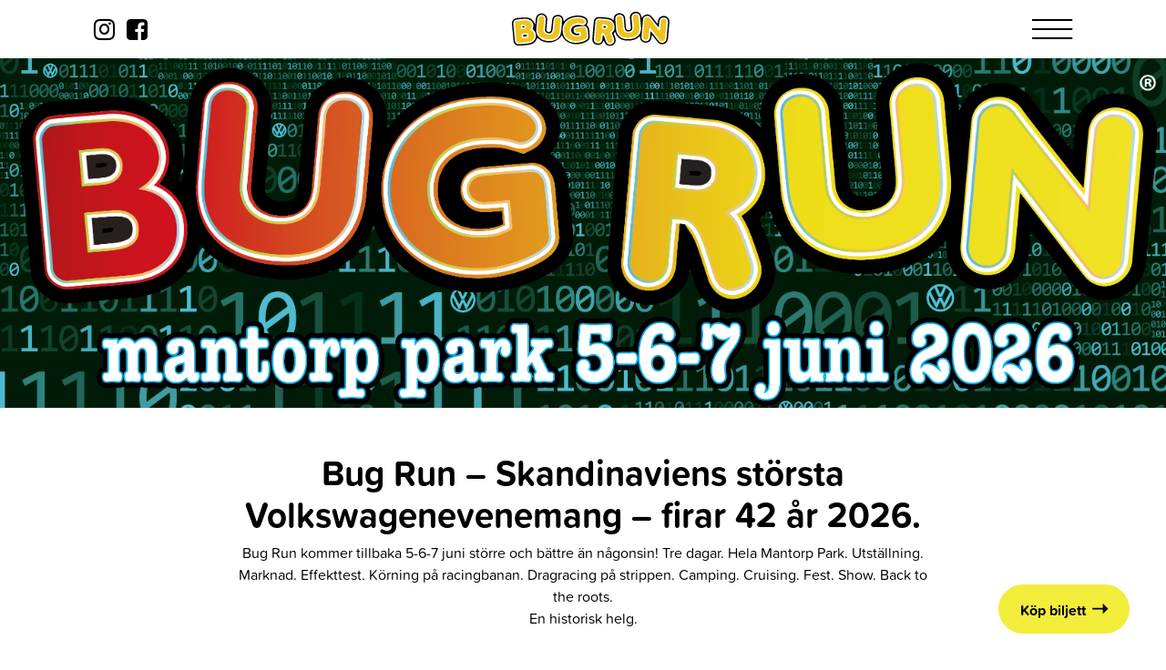

--- FILE ---
content_type: text/html; charset=utf-8
request_url: https://bugrun.com/?p=6467
body_size: 169534
content:




<!DOCTYPE html>

<html lang="sv">
<head><title>
	Start - Bug Run – Skandinaviens största Volkswagenevenemang
</title><meta name="content-language" content="sv" /><meta name="author" content="Webbpartner AB" /><meta name="generator" content="WebbEdit 3.1" /><meta name="robots" content="index,follow,noodp,noydir" /><meta name="viewport" content="width=device-width, initial-scale=1.0" />
    
    
    

    
    
    <script type="text/javascript" src="//ajax.googleapis.com/ajax/libs/jquery/3.7.1/jquery.min.js"></script>
    <script type="text/javascript">window.jQuery || document.write('<script src="/script/jquery-3.7.1.min.js" type="text/javascript"><\/script>')</script>
    <script src="/script/webbedit.misc.js" type="text/javascript"></script>
    

    
    <link href="/Css/font-awesome.min.css" rel="stylesheet" /><link rel="stylesheet" href="https://cdnjs.cloudflare.com/ajax/libs/animate.css/4.1.1/animate.min.css" /><link href="/DefaultControls/css/ContactForm.css" rel="stylesheet" />
    
    <script src="https://ajax.aspnetcdn.com/ajax/4.0/1/MicrosoftAjax.js"></script>
    

    <link href="/Css/WeUtil.css" rel="stylesheet" />
    <script src="/Script/WeUtil.UI.js"></script>
    
    
<!-- Google Tag Manager -->

<script>(function(w,d,s,l,i){w[l]=w[l]||[];w[l].push({'gtm.start':

new Date().getTime(),event:'gtm.js'});var f=d.getElementsByTagName(s)[0],

j=d.createElement(s),dl=l!='dataLayer'?'&l='+l:';j.async=true;j.src=

'https://www.googletagmanager.com/gtm.js?id='+i+dl;f.parentNode.insertBefore(j,f);

})(window,document,'script','dataLayer','GTM-NDKWPMJG');</script>

<!-- End Google Tag Manager -->

<link rel="stylesheet" href="https://use.typekit.net/zgy4xbq.css">
<link rel="stylesheet" href="https://use.typekit.net/ffs0hcd.css">


<link href="https://fonts.googleapis.com/css2?family=Poppins:wght@300;400;500;600;700;800;900&display=swap" rel="stylesheet">


<link rel="stylesheet" href="https://use.typekit.net/ubw1foy.css">



<script>
document.addEventListener('scroll', () => {
    const header = document.querySelector('header');

    if (window.scrollY > 1){
$(".header").addClass('scrolled');
    } else {
$(".header").removeClass('scrolled');
    }
});
</script>


    <link href="/template/css/puffpage.css" rel="stylesheet" type="text/css" />        
    <link href="/css/instagram-feed.css" rel="stylesheet" type="text/css" />    
    <link href="/Template/Css/EditorAndPuffs.css" rel="stylesheet" type="text/css" />

    <link href="/Script/fancynew/jquery.fancybox.min.css" rel="stylesheet" />
    <script src="/Script/fancynew/jquery.fancybox.min.js"></script>
<script>

    

    if (false) {
        WeUtil.UI.SetupFacebookShareBtn('.custom-fb-share')
    }
    if (false) {
        WeUtil.UI.SetupLinkedInShareBtn('.linkedin-share')
    }
</script>

    

    <script>
    /*
            (function (d, id) {
                if (!window.flowbox) { var f = function () { f.q.push(arguments); }; f.q = []; window.flowbox = f; }
                if (d.getElementById(id)) { return; }
                var s = d.createElement('script'), fjs = d.scripts[d.scripts.length - 1]; s.id = id; s.async = true;
                s.src = ' https://connect.getflowbox.com/flowbox.js';
                fjs.parentNode.insertBefore(s, fjs);
            })(document, 'flowbox-js-embed');
            */


        

    </script>
    
    <script src="/Script/mmenu/jquery.mmenu.min.all.js"></script>
    <link href="/Script/mmenu/jquery.mmenu.css" rel="stylesheet" /><link href="/Script/mmenu/jquery.mmenu.positioning.css" rel="stylesheet" />
    <script type="text/javascript">
        $(document).ready(function () {

            const api = $("#my-menu").mmenu({
                
                // options
                slidingSubmenus: false,

                navbars: [
                    {
                        position: "top",
                        //title: "<img src=\"/wp-content/uploads/2015/06/Logo-Baseline-white-transp.png\" alt=\"Company\">",
                        //content: ["prev", "title", "close"],
                        content: ["prev", "close"],
                    }]
            }, {
                // configuration
                offCanvas: {
                    pageNodetype: "form"
                }

            }).data("mmenu");

            // Position menu close button horizontally
            api.bind('opening', function () {
                //PositionCloseMenuBtn()                   
            });
            
            api.bind("init:after", function () {
                // Doesnt work at this point. Moved this to the end of this function.
                //$("#my-menu").appendTo("#menu-placeholder");
            });

            
            function PositionCloseMenuBtn() {
                $('.menuBtn').each(function () {
                    const x = this.x
                    const w = this.offsetWidth
                    const scrollbarWidth = new ScrollBarWidth().width
                    $('.mm-close.mm-btn').each(function () {
                        const d1 = w / 2
                        const rect = this.getBoundingClientRect();
                        const d2 = this.offsetWidth / 2
                        const d3 = d1 - d2
                        const d4 = x + d3 - scrollbarWidth

                        $(this).css("left", d4)
                    })
                })
            }


            //turnMenuitemIntoSubmenu()
            makeMenuCloseSubmenus()


            function turnMenuitemIntoSubmenu() {
                const submenus = document.querySelectorAll('.mm-next')
                submenus.forEach(function (element) {
                    var sibling = element
                    const aTag = element.nextElementSibling
                    aTag.addEventListener('click', function (event) {
                        element.click()                        
                        //event.stopPropagation()
                        event.preventDefault()
                    })
                })
            }


            function makeMenuCloseSubmenus() {

                // List of expandable sub-menu items.
                var subs = $('.mm-next');

                // Iterate through each sub-menu item...
                $(subs).each(function () {

                    // Set up onclick handler...
                    $(this).click(function () {

                        // Cache reference to clicked item.
                        var clicked = this;

                        // Iterate through list of sub-menu items...
                        for (i = 0, c = subs.length; i < c; i++) {

                            // If current item is not the clicked item...
                            if (subs[i] !== clicked && !isChild(clicked, subs[i])) {

                                // Get reference to parent <li>, then remove the mm-opened class.
                                var parent = $(subs[i]).closest('li');
                                $(parent).removeClass('mm-opened');
                            }
                        }
                    });
                });
            }


            function isChild(child, parent) {
                let result = false

                const list = $(child).parents('li.mm-opened')
                list.each(function () {
                    // first child == a.mm-next
                    if (this.firstChild == parent)
                        result = true
                })

                return result
            }    

           
            //if (window.location.href.indexOf(href) >= 0) {
            //    $(this).parent('li').addClass('current-page');
            //}
            $("#my-menu").appendTo("#menu-placeholder");
        });

        
        
    </script>
    <link rel="stylesheet" type="text/css" href="/Upload/we-styles.css?r=6B8663FAA97EBCAFD79CEA26D69C3CB2D2E5E3C4" /><link rel="shortcut icon" type="image/png" href="/upload/favicon/119834422.jpg" /><style>
.linkBtnPnl.fixedPos {
    bottom: 1em;
}


.newlistframe .menu .filter-btn{
border-radius:50em;
      border: 0.2em solid white;
  padding: 0.5em 1em;
  font-weight: 600;
}



h2.centerText.headline.news{
display:none;
}

ul.news-list.col {
    place-content: center;
}


.inner .menuButtons{
padding-right:0px !important;
}

a.mm-close.mm-btn {
    filter: invert(1);
}


.back-to-news-list {
    margin: 2em auto;
    max-width: max(960px, 50vw);
  width:unset;
  float:none;
}


/*
.mm-panels > .mm-panel > .mm-listview > li:nth-last-child(2)::before {
    content: "Våra andra event";
  font-size:18px;
    position: absolute;
    top: -40px;
    font-weight: 700;
    left: 0px;
}
*/


.mm-panels > .mm-panel > .mm-listview > li:last-child::before{
    content: "Våra andra event";
  font-size:18px;
    position: absolute;
    top: -40px;
    font-weight: 700;
    left: 0px;
}

.mm-listview {
    margin-top: -20px;
}



.mm-panels > .mm-panel > .mm-listview > li:last-child /*, .mm-panels > .mm-panel > .mm-listview > li:nth-last-child(2)*/{
    padding: 0.1em 1em 0.3em 1.5em;
    text-align: left;
    background-color: transparent;
    border: 2px solid #000;
    display: inline-table;
    border-radius: 50em;
    margin-top: 1em;
    color: #000;
  width:100%;
}


.mm-panels > .mm-panel > .mm-listview > li:last-child /*, .mm-panel > .mm-listview > li:nth-last-child(2)*/{
margin-top:75px !important;
}


.mm-panels > .mm-panel > .mm-listview > li:last-child > a::after /*, .mm-panels > .mm-panel > .mm-listview > li:nth-last-child(2) > a::after */ {
    content: " \279D";
    color: #000;
    font-size: var(--font-size-puff-headline-3col);
  float:right;
}





#footer{
background-color:#f4ea29;
}


.instagram-feed .image {
    border-radius: 0.5em;
    background-color: transparent;
}

.instagram-feed .instagramPost.special .instagramInner p {
    color: #ffffff;
    font-weight: 700;
  text-shadow:0px 0px 9px #0000006e;
}

.instagramPost.two-fifths i.fa.fa-instagram {
    color: #ffffff;
  text-shadow:0px 0px 9px #0000006e;
}


.langSel{
display:none;
}

.fa {
    font-family:"FontAwesome" !important;
}


.header .inner {
    grid-auto-columns: 1fr 1fr 1fr;
  display:flex;
}




@media screen and (max-width: 1000px) {

.footdesk{
display:none;
}
  
}

@media screen and (min-width: 1000px) {

.footmob{
display:none;
}
  
}



.puffitem.col5 p {
font-size:max(16px, 0.8vw);
}


@media screen and (max-width: 500px) {
    ul.news-list.col li.listopt a .image {
     background-size:cover; 
    }
  ul.news-list.col li.listopt{
  border-top:none;
  }
}


.newslist #ctl00_ContentPlaceHolder1_PlainPuffList_PuffPnl .wide-puff.fill{
margin-left:unset !important;
  margin-right:unset !important;
}


.fancybox-container {
    z-index: 99999999999999999999 !important;
}



iframe {
    aspect-ratio: 16 / 9;
    height: auto;
    width: 100%;
}

/*
#footer {
    display: none;
}
*/



/* ------------------ nyheter --------------------------------- */


#newsimages li a {
  box-sizing: border-box;
    border-radius: 0.5em;
    margin: 1em 0;
    aspect-ratio: 16 / 9;
  background-size: cover;
}




.singlenews h1, .singlenews-long h1{
font-size: var(--font-size-h2) !important;
}


img.top-image, .singlenews-long img, .singlenews-long .top .image img, .singlenews .top .image img {
        border-radius: var(--border-radius);
  
}

img.top-image{
    width: 100%;
    margin-bottom:2em;
}



.singlenews-long {
    max-width: max(960px, 50vw);
    margin: 0 auto;
}



.advertisement .item::before{
content: "Annons";
    font-weight: 600;
   /* margin-left: 18px;*/
}


#newslist li div.image .thumb-container {
    width: 100%;
}

#newslist li {
  border:none;
    flex: 0 1 31.33%;
}

#newslist {
    display: flex;
    flex-direction: row;
    flex-wrap: wrap;
}

#newslist li, #newslist li.last {
    margin: 0.7%;
}

#newslist li div.info {
    width: 100%;
}

#newslist li h2{
margin-top:15px;
}

/*
.newslist .mainBodyContent{
width:40% !important;
min-width:680px;
}
*/
.topTextWidth, .runningTextWidth{
width:100% !important;
  max-width:none;
}








@media screen and (max-width: 700px) {
    ul.news-list.col li.col3 {
        flex: 0 1 100% !important;
    }
}

@media screen and (max-width: 500px) {
    ul.news-list.col li.col2.listopt a, ul.news-list.col li.col3.listopt a, ul.news-list.col li.col4.listopt a, ul.news-list.col li.col5.listopt a {
        flex-direction: column;
    }
  
  
  ul.news-list.col li.listopt a .image {
        padding-bottom: 67%;
        }
  
      ul.news-list.col li.listopt {
        margin-bottom: 5vw !important;
      }
  
  
}




@media screen and (min-width: 700px) {
.singlenews, .topTextWidth, #newsimages{
width:50% !important;
min-width:680px;
  margin:0 auto;
  float:none;
}
}








.textarea .text{
display:none;
}

.textarea .title, #newslist li h2{
  font-size: var(--font-size-p)!important;
}



@media screen and (min-width: 860px){
  
  .topTextWidth, .runningTextWidth {
    width: 70%;
}
  
  #newsimages {
    width: 30%;
  }
  
  #newsimages li a {
   
    background-position: top center;
  }
  
  
  
}


/*

.newslist .mainBodyContent {
    margin-top: max(2rem,4vw);
    margin-bottom: max(2rem,4vw);
}
*/

.back-to-news-list {
    margin-top: max(1rem,2vw);
}



.topTextWidth, .runningTextWidth {
    margin-left: 0;
}

.back-to-news-list {
    border-top: 0px;
}









/* ------------------------------------------------------------- */

.bar_content {
  grid-template-columns: repeat(auto-fill, 40px);
  display: block; /* Important to give the content a width */
  
  width: fit-content;
  transform: translateX(100%); /* Animation start out of the screen */

  /* Add the animation */
  animation: move 12s linear infinite /* infinite make reapeat the animation indefinitely */;
}

/* Create the animation */
@keyframes move {
  to { transform: translateX(-100%); }
}






.bg-color4.PagePuffList .no-bg .rubText, .bg-color4.PagePuffList .no-bg *{
color:#fff;
}

.bigtext {
    font-size:var(--font-size-h3) !important;
  font-weight:400;
}




.columnflexslider ul, ul.news-list.col{
  list-style-type: none !important;
  margin:0;

}


.PagePuffList .puffitem.puffRndCrnr .no-bg img, .PagePuffList .puffitem.puffRndCrnr.no-bg .das-image {
    border-bottom-right-radius: var(--border-radius);
    border-bottom-left-radius: var(--border-radius);
}


body *{
  font-family: "proxima-soft", sans-serif;
  /*
font-family:montserrat !important
*/
}

/*
.hamburger-menu-type0 {
    filter: invert(1);
}
*/


/* Detta block är endast för header med logo och menyikon. */
@media screen and (max-width: 600px) {
    .header .inner {
        grid-template-columns: auto;
       	grid-auto-flow: column;
    }
}
#logo img {
    margin: auto 0;    
}


@media screen and (max-width: 1550px) {
    .full-menu-type1 {
        display: none;
    }
  
  .hamburger-menu-type1 {
    display: block;
}
  
}




ul {
    list-style-position: outside;
    margin-left: 1.3em;
  font-size: var(--font-size-p);
}


.topmenu ul li li {
    display: block;
}


.linkBtnPnl .linkBtn a::after{
  content: " \279D";
    font-size: var(--font-size-puff-headline-3col);
    vertical-align: center;
    
}




.linkBtnPnl.fixedPos {
    z-index: 99999999;
}





.orng.PagePuffList .col3:hover, .orng2.PagePuffList .col3:hover {
    scale: 1.05;
}

.orng.PagePuffList .col3, .orng2.PagePuffList .col3 {
    scale: 1;
    transition: all 0.5s ease;
}

.PagePuffList.orng .puffitem .innerPuff, .PagePuffList.orng2 .puffitem .innerPuff{
 /* background-color:#692371 !important; */
/* background-color:#fff !important; 
  box-shadow: 0px 0px 30px #0000001a;*/
}



/* ---------------------------------------------------------- */
/*

.orng2.PagePuffList .col3 h4::after {
    content: " ";
    border-top: 4px solid #692371;
    width: 12%;
    min-width: 80px;
    display: block;
  margin:0.4em 0 0.4em 0;
  
   
}

*/
.orng2.PagePuffList .col3 h4::after {
    content: " \279D";
  color:#f2bc46;
    font-size: var(--font-size-puff-headline-3col);
    vertical-align: center;
   /* float: right; */
}






/* ---------------------------------------------------------- */


.orng.PagePuffList .col3 .puffText::before {
    content: " ";
    border-top: 4px solid #692371;
    width: 12%;
    min-width: 80px;
    display: block;
  margin:0.4em 0 0.7em 0;
  
   
}


.orng.PagePuffList .col3 .rubText::after {
    content: "\279D";
    font-size: var(--font-size-puff-headline-3col);
    vertical-align: center;
    float: right;
}



*/ --------------------------------------------------------- */

.pufflexslider .flex-caption-frame {
    overflow-wrap: break-word;
}



.flex-container .filter, .pufflexslider .slides .filter {
    background: #00000030 !important;
  mix-blend-mode: multiply;
    background-image: url([data-uri]) !important;
}

/*
.header .inner {
    grid-auto-columns: 1fr 5fr;
}*/

.topmenu ul li > ul {
  padding:0.5em;
    min-width: 220px;
    border-radius: 0.5em;
  text-align:left;
  box-shadow:0px 5px 5px #0000002e;
}

.logoWrapper {
    justify-self: start;
}


.topmenu ul li a /*.topmenu ul li.on > a*/ {
   color: #fff !important; 
  font-size: var(--font-size-news-date)!important;
}



.topmenu ul li > ul li a{
color:#000!important;
}






.topmenu ul li a{
padding: 10px max(0.5vw, 5px);
}
  

.socialMediaList{
flex-grow: inherit;
}


.facebook-posts .post .image {
    border-radius: 1em;
}

.facebook-posts .date {
    margin-bottom: 0.5em;
  font-size: var(--font-size-news-date);
}

.facebook-posts .message{
  font-size: var(--font-size-news-date);
  font-weight:400;
}


/*
.mainBodyContent{
    margin-top: var(--header-default-height);
    margin-bottom: var(--header-default-height);
}
*/



.topTextWidth, .runningTextWidth{
margin-top: var(--header-default-height);
}

.back-to-news-list {
    margin-top: var(--header-default-height);
}



/* --------------------------------------------------- */

.cookiesInfo {
    display: none !important;
}

/*

.mm-panels > .mm-panel > .mm-listview > li:last-child a::after {
    content: "\279D";
    font-size: 28px;
    vertical-align: center;
    float: right;
}

*/


#gmaps {
    height: 17vw;
    min-height: 355px;
}

iframe {
    border-radius: 0.8em;
}

a{
text-decoration:none !important;
}


/*
html::before{
content:"";
  left: 0; bottom: 0;top:0; right:0;
  position:fixed;
  border:3em solid #692371;
  border:4em solid #013332; 
  z-index:9999999;
}
*/


div#contacts .contact.bg{
background-color:#fff;
}


@media screen and (max-width: 860px){
  /*
.mainBodyContent{
  margin:0 auto;
}
*/
  
  body .movie{
border-radius:0em !important;
}
  
  
  
  .header .inner{
/*  margin:0; */
    border-radius:0 !important;
  }
  
  .header.scrolled {
    padding: 0 !important;
    top: 0 !important;
  }
  
  
}




.greenbtn{
background-color: #10c599 !important;
    color: #000 !important;
}


.socialMediaList i {
    line-height: unset;
}


/*.puffText p, */ div#contacts .contact .contact-info p{
font-size: var(--font-size-news-date) !important;
}

#footer .footer-row span.line:first-child{
color:#000000 !important;
}



/*
.reffilter{
background-color:transparent !important;
}
*/

.movie .textarea .headline, .pufflexslider .flex-caption .slideshow-header {
    line-height: 1.2;
}


.header{
    margin-left: var(--neg-wide-puff-box-margin);
    margin-right: var(--neg-wide-puff-box-margin);
}

.houseWrapper{
margin: 0 var(--content-h-margin) 0 var(--content-h-margin);
  background-color:#fff;
  border-radius:1em 1em 0 0;
}

#footer *{
color:#000000 !important;
}

/*

.contentright::before {
  content: "";
  position: fixed;
  top: 0em;
  left: 2.7em;
  right: 2.7em;
  bottom: -50em; 
  z-index:5;
  border-radius:5em;
  border: 4em solid #10c599;
}
*/

/*
.movie{
border-radius:1em 1em 0em 0em !important;
}
*/


strong{
font-weight:600;
}

.wide-puff.bg-color3 *{
color:#702379 !important;
}


.wide-puff.bg-color1 a.wideBtn, /*.wide-puff.bg-color2 a.wideBtn,*/ .wide-puff.bg-color3 a.wideBtn, .wide-puff.bg-color4 a.wideBtn {
background-color:#f2ed3b !important;
  color:#000 !important;
}



.puffText a.wideBtn, .fullmenu li.on /*, .mm-panels > .mm-panel > .mm-listview > li:last-child */{
background-color:#f2ed3b !important;
  color:#000 !important;
}



/* ---------------------------------------------------------------------------- */
.houseInfoText{
text-align:left !important;
}


.expandableContent .classicExpBtn div {
    min-width: auto;
}


.thumbnailGallery {
    margin: 3vw auto 0vw auto;
}


.thumbnailGallery .more {
    border-radius: 0.5em;
}

span.title {
font-weight:300 !important;
  font-size: var(--font-size-h4) !important;
}


.bg-img .rubPuff, .bg-img .rubText{
color:#fff !important;
}


.bg-img .wideBtn{
background-color:#fff;
  color:#000 !important;
}



.PagePuffList .no-bg .puffContent {
    padding: max(10px, 0.8vw) 0;
}


@media screen and (min-width: 800px){

.adjustMargins > .section2 {
   /* flex: 1 1 100%; */
    height: auto;
  
}

.adjustMargins {
   flex-wrap: wrap; 
}




.thumbnailGallery a.image img{
border-radius:1em;
}


.adjustMargins {
    margin-left: auto;
    margin-right: auto;
}

.adjustMargins > .section3 {
    height: auto;
}
}




/* ------------ */


@media screen and (min-width: 1000px){
  
   
  .houseBlocks .thumbnailGallery .one-page > div:first-child a.image img,
  .houseBlocks .thumbnailGallery .three-pages > div:first-child a.image img, 
  .houseBlocks .thumbnailGallery .four-pages > div:first-child a.image img,
  .houseBlocks .thumbnailGallery .five-plus-pages > div:first-child a.image img {
    height: auto;
    max-height: 20vw;
  }
  
  .thumbnailGallery a.image img, .thumbnailGallery img.image {
    height: 15vw; 
   
}
  
  .thumbnailGallery .section4 {
    flex: 0 0 50%;
}
  
  
   .houseWrapper {
     
    display: flex;
}
   .houseWrapper .contentMiddlepart {
width:100%;
   }
   
   .houseBlocks {
    width: 100%;
}
   
   
   .thumbnailGallery .section1 {
    flex: 0 0 100%;
   }
   
   
   .houseBlocks {
    margin: 1vw var(--content-h-margin) 1vw var(--content-h-margin) !important;
}
   
   
 }



.topTextWidth, .runningTextWidth {
    max-width: none;
}

.thumbnailGalleryHeader{
display:none;
}


.adjustMargins {
    justify-content: normal;
}


.mainImage img {
    display: none;
}


.houseInfoText.topTextWidth p {
    max-width: 45em;
}


.houseBlocks {
    margin: 4vw var(--content-h-margin) 6vw var(--content-h-margin);
}



.houseInfoText h1::before {
    content: "Projekt";
    display: block;
  font-weight:300;
    font-size: var(--font-size-h4);
    line-height: initial;
  color: #fff;
}



.houseInfo .houseInfoText {
    width: 100% !important;
  margin:4vw 0 !important;
}



/* --------------------------------------------------------------- */



.wide-puff.top:not(.no-box-frame){
padding:0 !important;
}




.PagePuffList .puffitem.bg .innerPuff{
overflow:hidden;
}

/*
.orng *{
color:#fff !important;
}
*/



.thinner, .thinner a{
font-weight:100 !important;
}


/* ------------------------------------------------------------------- */


#mm-0 {
    margin-top: max(4vw, 58px)!important;
}


.content {
 
   /* margin-top: calc(var(--header-default-height) /4); */
    }




.socialMediaList li:first-child {
  margin-right:10px !important;
    line-height: unset;
}

.socialMediaList {
    height: auto;
}


.header.scrolled{

    transition: 0.4s ease-in-out;
background-color:#ffffff;
  max-height: max(80px,3vw);
/*  
  padding: 0 20px;
    top: 10px;
*/ 
}


.header.scrolled #logo img{
height: 60%;
}

#logo img{
align-self: left;
    height: 100%;
    transition: 0.4s ease-in-out;
}

#logo {
  transition: 0.4s ease-in-out;
}

/*
.header.scrolled #logo {
    height: max(50px,3vw);
}
*/


.header {
  position:fixed !important;
 background-color:#ffffff;
  /*  box-shadow: 0 0 8px 0 #0000001c; */
  transition: 0.8s ease-in-out;
  z-index:999999999;
}



#responsive-menu-btn img{
 transition: 0.4s ease-in-out;
}


.header .inner{
background-color:#transparent;
  border-radius: 1em;
   /* padding: 0 20px; */
}




/* --------------------------------------------------------- */



/*

.wide-puff.box:not(.no-box-frame) {
      padding-left: var(--puff-gap);
    padding-right: var(--puff-gap);
}

*/

.wide-puff.box:not(.no-box-frame).puffRndCrnr .movie{
    border-radius: var(--wide-puff-box-radius);
}

.wide-puff.fill > div {
  padding-left: var(--puff-gap);
    padding-right: var(--puff-gap);
}

.wide-puff.puffRndCrnr .movie{
    border-radius: var(--wide-puff-box-radius);
}



html.mm-opened body {
    overflow: unset;
}

.movie {margin-bottom:-1px;}



.header {
  position:sticky !important;
/*    mix-blend-mode: difference;
 background-color:transparent;*/
}

#responsive-menu-btn img {
  /*  filter: invert(1); */
}

/*
.inner #logo {
    mix-blend-mode: difference;
}
*/

.content {
   /* margin-top: calc(var(--header-default-height) / -1); */
  margin-top:0;
}



.flex-container, .pufflexslider .slides li, .movie {
    min-height: /*250px*/ auto !important;
}



.mm-navbar{
height:var(--header-default-height);
}


#my-menu li li a:first-child {
    margin-top: 0.5em;
}

.mm-vertical .mm-listview .mm-panel, .mm-listview .mm-vertical .mm-panel{
padding:0;
}


/* -------------------- Lägga till som standard ---------------------------- */

ul.news-list.col.dist-between-header-text {
padding-bottom:0;
}



.PagePuffList .col3 .puffContent .puffText p span, .PagePuffList .col4 .puffContent .puffText p span, .PagePuffList .col5 .puffContent .puffText p span{
    font-size: var(--font-size-news-date);
  line-height:1.8em;
  display:block;
}



/*
*{
line-height:150% !important;
}
*/

li .mm-panel::before{
border:none;
}

.mm-panels {
    padding: 0 1em;
}


@media screen and (max-width: 800px){
.pufflist .imageContent, .pufflist .textContent {
    margin-bottom: 1em;
}
}



p {
    margin: 0 0 1.5em 0;
  font-weight:400;
}


.PagePuffList .rubText, .leftRightRub{
margin-bottom: 0.2em;
}






.movie video {
 height: 100%;
    width: 177.77777778vh; /* 100 * 16 / 9 */
    min-width: 100%;
    min-height: 56.25vw; /* 100 * 9 / 16 */
}


.movie .textarea .headline, .pufflexslider .flex-caption .slideshow-header{
font-size: var(--font-size-h1);
}

a{
color:unset;
}

.inner .menuButtons { margin: 0; }



/* Ändra textfärg på bakgrund */


/*.bg-color2 p, .bg-color2 .plainPuffList > .columnPuffs ~ .columnPuffs .rubPuff.no-bg .puffContent a{
color:#fff !important;
}*/ 

.bg-color2.columnPuffs /*.rubPuff*/.no-bg .puffContent h1,
.bg-color2.columnPuffs /*.rubPuff*/.no-bg .puffContent h2,
.bg-color2.columnPuffs /*.rubPuff*/.no-bg .puffContent h3,
.bg-color2.columnPuffs /*.rubPuff*/.no-bg .puffContent h4,
.bg-color2.columnPuffs /*.rubPuff*/.no-bg .puffContent p,
.bg-color2.wide-puff /*.rubPuff*/.no-bg .textContent p{
color:#fff !important;
}

.bg-color3.columnPuffs /*.rubPuff*/.no-bg .puffContent h1,
.bg-color3.columnPuffs /*.rubPuff*/.no-bg .puffContent h2,
.bg-color3.columnPuffs /*.rubPuff*/.no-bg .puffContent h3,
.bg-color3.columnPuffs /*.rubPuff*/.no-bg .puffContent h4,
.bg-color3.columnPuffs /*.rubPuff*/.no-bg .puffContent p,
.bg-color3.wide-puff /*.rubPuff*/.no-bg .textContent p{
color:#fff;
}

/*
.bg-color3 p, .bg-color3 .plainPuffList > .columnPuffs ~ .columnPuffs .rubPuff.no-bg .rubText{
color:#fff !important;
}
*/


.bg-color2.no-bg ul.news-list.col li a, .bg-color3.no-bg ul.news-list.col li a{
color:#fff !important;
}


/* Ändra knappstil på bakgrund */
.bg-color2 .wideBtn, .bg-color3 .wideBtn{
background-color:#fff;
  color:#000 !important;
}


.newslist .mainBodyContent {
  
  /*  margin-top: var(--header-default-height);  margin-top: max(2rem,4vw);*/
    margin-bottom: max(2rem,4vw);
}

.topTextWidth, .runningTextWidth {
    margin-left: 0;
}
/*
.header{
padding: 0 0.81vw;
}
*/

/*
#newslist li {
    padding: 1em 0;
    margin: 1em 0;
    border-bottom: none;
}
*/

/* -------------------- Nyhetslistning puffar ---------------------------- */



ul.news-list.col li span, #newslist li p.date a {
    font-weight: 300;
     /* color: #000; */
}


ul.news-list.col li .title{
  
  overflow: hidden;
    text-overflow: ellipsis;
    white-space: nowrap;
  
    font-size: var(--font-size-h4);
}

ul.news-list.col li span, #newslist li p.date {
font-size: var(--font-size-news-date)
}

.wide-puff ul.news-list li{
background-color:transparent;
}

.no-bg ul.news-list.col li a {
background-color:transparent;
}

.no-bg ul.news-list.col li .textarea{
padding-left:0px;
  padding-right:0px;
}

.puffRndCrnr.bg ul.news-list.col li.col3 .image {
 border-radius: 0.5em 0.5em 0 0;
}

.puffRndCrnr.no-bg ul.news-list.col li.col3 .image, 
.puffRndCrnr.no-bg ul.news-list.col li.col4 .image,
.puffRndCrnr.no-bg ul.news-list.col li.col5 .image{
    border-radius: 0.5em;
}


/* -------------------- Nyhetssida ---------------------------- */

/*

#newsimages li a img {
    width: auto;
}

*/

#newslist li p.preamble a{
font-weight:300;
}

/*
.newslist a.wideBtn {
    margin-top: 2em;
}
*/

.singlenews h4, .singlenews-long h4 {
    margin: 0 0 1em 0 !important;
}

.back-to-news-list {
    border-top: 0;
  margin-top:1em;
}

#newsimages li {
    display: contents;
}

@media screen and (min-width: 860px){
#newsimages {
    width: 35%;
}
#newsimages li a {
    background-position: top center;
}
.topTextWidth, .runningTextWidth {
    width: 70%;
}

}


/* ------------------------------------------------------------------------- */

a.wideBtn {
  text-decoration:none !important;
}


#responsive-menu-btn img {
    height: max(22px,1.2vw);
}


/*
#logo { height: max(50px,3vw); }
*/


.pufflist.fill .puffItem.leftRight{
/*margin:0px;*/
  margin-left:0;
  margin-right:0;
}



div.contact-form label {
    padding: 0 !important;
    margin: 0;
    line-height: normal !important;
    margin-bottom: 1em !important;
}




@media screen and (max-width: 700px){
.PagePuffList .puffitem.col3 {
    width: 100%;
    margin-bottom: var(--puff-row-gap-single-col);
}
}



@media screen and (max-width: 500px){
.PagePuffList .puffitem.col5 {
    width: 50%;
    margin-bottom:0;
}
.kontaktperson .PagePuffList .puffitem.col5 {
    width: 100% !important;
    margin-bottom:0.5em;
}
  
}

  /*

.mm-panels > .mm-panel > .mm-listview > li:last-child{
padding: 0.1em 3em 0.3em 3em;
    text-align: center;
    background-color: #fff;
    display: inline-table;
    border-radius: 50em;
    margin-top: 3em;
  width:100%;
}


.mm-panels > .mm-panel > .mm-listview > li:last-child a{
font-weight:600 !important;
  color:#000 !important;
  padding-right:0;
  text-align:center;
}

*/

.cookiesContent{
padding:2em !important;
}


@media screen and (max-width: 800px) {
.langSel .name{
display:none;
}
}



@media screen and (max-width: 550px) {
.langSel img {
    height: 47%;
}
}


#logo img{
align-self:left;
    height: 60%;
}





.langSel .list{
right:auto;
}


.langSel .list li::marker{
content: " ";
}

.langSel .list a:hover {
    color: #fff;
}


.langSel.on .list {
    background-color: #fff;
    border-radius: 0.4em;
}


.PagePuffList .puffitem.autoHeight .image {
    width: 100.1%;
}





.columnPuffs {
    justify-content: center;
}





.PagePuffList .puffContent .puffText span {
    width: auto;
}


.material-symbols-outlined {
    position: relative;
  top: 0.15em;
  right:0.15em;
  font-size: var(--font-size-p) !important;
  font-variation-settings:
  "FILL" 0,
  "wght" 400,
  "GRAD" 0,
  "opsz" 48
}




ul{
padding:0;
}



.mpcontact td{
width:50% !important;
  padding:1em;
  background-color:#fff;
  border-radius:1em;
  margin:1em;
}




@media screen and (min-width: 800px){
  
  /*
.pufflist.fill .puffItem.leftRight{
margin:0px;
}*/
}



@media screen and (min-width: 600px){
  .toppvisa{
  display:none;
  }
}




@media screen and (max-width: 600px){
.mpcontact td {
    width: 100% !important;
    display: block;
    margin: 0;
  margin-bottom:1em;
}
  
  .fullmenu .hideItem.visible, .fullmenu .menuSeparator{
  background-color:#eee;
  }
  
  
  #toppkontakt{
  display:none;
  }
  
}


.mpcontact img{
width:100%;
}

#footer .footer-row:last-child span.line{
opacity:1;
}



.cookiesContent .btnCookiesAccept {
    padding: 0.3em 1em !important;
    border-radius: 5em;
}

div.contact-form input:focus, div.contact-form textarea:focus {
    background-color: #eee !important;
    border: none !important;
}


@media screen and (min-width: 900px) {
  #swipe{
  display:none;
  }
}

#swipe{
 text-align:left; 
}


#footer {
    z-index: 999;
}

#mm-0:before{
content:"Logo icon";
  background-image: url("/Upload/logo/34098340.svg");
  height:80px;
  width:180px;
  color:transparent;
  background-repeat: no-repeat;
  display:block;
  margin-top:-2.6em;
  margin-bottom:10px;
  background-size:contain;
}





div.contact-form p .manditory{
font-size: var(--font-size-p) !important;
}

div.contact-form input[type="text"]{
margin-bottom:0.5em !important;
  padding:0.8em !important;
}


td{
border-radius:0.5em;
}

.contactform .contact-form {
    padding: 4em;
    background-color: #fff;
    border-radius: 1em;
}



.mm-listview > li:not(.mm-divider):after {
    border-bottom-width: 0;
}


/*
#wrapper .bg-color3 a{
color:#000000;
  text-decoration:none;
}
*/


.wide-puff div.contact-form input:not(.wideBtn), .wide-puff div.contact-form textarea {
    background-color:#fff !important;
}

div.contact-form input[type="text"], div.contact-form textarea {
    background-color: #eeee !important;
}


div.contact-form input[type="radio"], div.contact-form input[type="checkbox"] {
    margin: 0.5em 0.5em 0.5em 0.2em !important;
}






.wideBtn{
  min-width: 8em;
  text-align:center;
  margin: 0em auto;
 scale:1;
 transition: all 0.3s ease-in-out;
}

.wideBtn:hover{
 scale:1.1;
 transition: all 0.3s ease-in-out;
}



.reverse{
display: flex; flex-direction: column-reverse;
}





.thumbnailGalleryHeader {
    display: none;
}



.PagePuffList .puffitem.no-bg.shdw .innerPuff .image{
box-shadow:none;
}



.PagePuffList .puffitem.bg .innerPuff {
    background-color: #ffffff;
}



@media screen and (min-width: 1600px){

#contacts .frame {
    flex: 0 1 25% !important;
}
  
  #contacts .contact .contact-image {
    height: 25vw !important;
  }
  
}






.fullmenu ul li:hover a,

.fullmenu ul li:hover {
opacity:0.8;
  cursor: pointer;
}

.fullmenu ul li a{
color:#000;
}

.pufflexslider .flex-caption h3 { margin-top:0 !important; }


.fullmenu .hideItem {
    display: inline-flex;
    max-height: none;
    justify-content: center;
    align-items: center;
}


.fullmenu .hideItem.visible {
    margin-bottom: 7px;
}

 .fullmenu ul li{
 background-color: #fff;
   border-radius:8px;
 }


.fullmenu ul li.on a, .fullmenu ul li.on-childs a{
color:#fff;
}


@media screen and (max-width: 340px){
  .pufflexslider .flex-caption {
        max-width: 90% !important;
  }
}

@media screen and (min-width: 600px){
  
   .fullmenu li.on{
     border:none;
   background-color:#e95b0c;
   }
  
  
  .fullmenu ul li {
    border:1px solid;
    border-radius:100em;
    background-color:#fff;
    min-width:11%;
    margin: max(6px, 0.5vw);
    padding: 0.2em 2em !important; 
    -webkit-flex: 0 1 auto;
    flex: 0 1 auto;
    display: inline-flex;
    max-height: none;
    justify-content: center;
    align-items: center;
  }
  
  
}




/* -------------------------------------------------------------------------------------------------------------------- */


h2, h3, h4 {
    margin-top: 0px;
}

/*
li::marker {
content: "• ";
 /* content: "\2611  ";*/
}
*/


.news-list li::marker {
 display:none; 
  content: "";
}


div.contact-form textarea{
border:0px !important;
}


@media screen and (max-width: 1600px) and (min-width: 1200px) {
ul.news-list.col li.col4 {
    flex: 0 1 25%;
}
}


ul.news-list.col li .textarea {
    padding: max(20px, 1.2vw);
}


li.col4.bg.display-effect.blockopt.disp-card.accRndCorner.reveal.active {
    background: transparent;
}


.wide-puff.fill.bg-img{
min-height:240px;
}


#footer .inner{
margin-top:0px;
padding:4vw 0;
  background-color:transparent;
  border-radius:0 0 1em 1em;
}

.PagePuffList .innerPuff a {
  color:unset;
  text-decoration:underline;
}




.disp-paging {
    padding: 3% 0;
}


.houseInfo .houseInfoAttr{
display:none;
}

.houseInfo .houseInfoText p {
    margin-top: 0;
}

.houseInfoText h1{
margin-bottom:2vw !important;
}


.disp-grid .disp-card:hover{
box-shadow:none;
}

ul {
    margin-bottom: 15px;
}




.white .wideBtn {
  background-color:#fff;
  color:#000;
  padding: 0.6em 1.5em 0.7em 1.5em !important
}


.uppladdning{
  font-size: var(--font-size-button)!important;
  font-family: "poppins", Arial, Verdana, "Lucida Sans", "Lucida Grande", Sans-serif !important;
  padding: 0.6em 1.5em 0.7em 1.5em !important;
  border-radius:50rem !important;
}


.wideBtn, .contact-form .button, span.borderLink {
  margin-bottom:0.5em;
  font-size: var(--font-size-button)!important;

    background-color: #f2ed3b;
  color:#000 !important;
  border-radius:50rem !important;
  padding: 0.6em 1.5em 0.7em 1.5em !important;
  display: inline-block !important;
}


span.borderLink{
  margin-top:0px !important;
float:left;
}


p:last-child{
margin-bottom:0px;
}


#footer .footer-row:nth-child(3) {
    margin: 0 0 2vmax 0;
    opacity: 0.6;
    font-size: var(--font-size-footer-tiny);
}


#footer .footer-row:nth-child(2){
opacity:1;
}

.pufflexslider .flex-caption .slideshow-header{
padding:0 !important;
}

.PagePuffList .rubPuff .rubText, h1, h2, h3, h4, .bigtext {
    margin-bottom: 0.2em !important;
  line-height:1.2;
}

.plainPuffList > .suppressFirstColPuff ~ .columnPuffs .rubPuff .rubText,
.plainPuffList > .columnPuffs ~ .columnPuffs .rubPuff .rubText/*, .pufflist .textContent p.leftRightRub*/,
  .PagePuffList .col2 .rubText{    
    font-size: var(--font-size-h2);

}


.plainPuffList > .suppressFirstColPuff ~ .columnPuffs .rubPuff .rubText,
.plainPuffList > .columnPuffs ~ .columnPuffs .rubPuff .rubText, .pufflist .textContent p.leftRightRub,
  .PagePuffList .col2 .rubText{    
    line-height:1.2;
    margin-bottom: 0.4em;
}


.plainPuffList > .columnPuffs .rubPuff .rubText { 
    font-size: var(--font-size-h1);
}

#responsive-menu-btn span {
    color: #a88301;
}




/* ------------------------------------------------------ Meny 80% ---------------------------------------------------------- */


html.mm-opening .mm-slideout {
    -webkit-transform: translate(-440px, 0)!important;
    -moz-transform: translate(-440px, 0)!important;
    -ms-transform: translate(-440px, 0)!important;
    -o-transform: translate(-440px, 0)!important;
    transform: translate(-440px, 0)!important;
}


@media (max-width: 500px){
html.mm-opening .mm-slideout {
    -webkit-transform: translate(-80%, 0)!important;
    -moz-transform: translate(-80%, 0)!important;
    -ms-transform: translate(-80%, 0)!important;
    -o-transform: translate(-80%, 0)!important;
    transform: translate(-80%, 0)!important;
}
}



.mm-menu {
    width: 80%;
    min-width: 140px;
    max-width: 440px;
}



.mm-menu, .mm-menu > .mm-panel {
    left: auto;
}


#mm-blocker {
    background: rgb(0 0 0 / 20%);
}

.mm-panels {
    margin-top: 0;
}

.mm-navbar .mm-btn:last-child {
    width: 100%;
    background-color: transparent;
    background-position-x: center;
  right:0px !important;
}

#mm-0 {
    margin-top: 65px;
}

.mm-menu{
background-color:#f2ed3b;
}

#mm-0 a{
color:#000;
}

.mm-menu .mm-listview>li .mm-next:after, .mm-menu .mm-listview>li .mm-arrow:after {
    border-color: #000;
}


/* --------------------------------------------------------- Meny --------------------------------------------------------- */


@media screen and (max-width: 1200px){
#my-menu a {
font-size:22px !important;
}
  
  #my-menu li li a{
font-weight:300;
  font-size:16px !important;
}
  
  #my-menu a {
    margin: 0 !important;
}  
}





.fullmenu ul {
    padding: 10px;
}

.fullmenu ul li a {
  font-size: max(12px, 1vw)!important;
}


.breadcrumbs, span.current-link {
  font-size: max(14px, 0.6vw);
  text-align:center !important;
/*  margin-top: 30px; */
}



.PagePuffList:not(.c-m-t) .no-img .puffContent {
    padding-top: var(--puff-text-padding);
}


.vit-knapp .wideBtn{
background-color:#fff;
  color:#000 !important;
}


.facebook-feed .feed-title {
    color: #000000 !important;
  margin-bottom: 0.8em !important;
}

span.borderLink {
    font-weight: 600 !important;
    color: #53d3ce;
  display:block;
  margin-top:20px;
}

.PagePuffList .bg .puffContent {
    text-align: center;
}




#footer .inner {
    margin-left: 0;
}




@media screen and (min-width: 700px)and (max-width: 1100px){

.PagePuffList .puffitem.col5{
    width: 33.3%;
}
  
}




/* --------------------------------------------------------- Meny ---------------------------------------------------- */

@media screen and (max-width: 1200px){
#my-menu a {
font-size:22px !important;
}
  
  #my-menu li li a{
font-weight:300;
  font-size:16px !important;
}
  
  #my-menu a {
    margin: 0 !important;
}  
}


.mm-navbar .mm-btn:last-child {
  width:24px;
    right: calc(0.5vw + var(--header-icon-half-size)) !important;
}


.menuArrowsLeft .mm-listview .mm-next {
    padding: 0 0px;
  top: 7px;
}

#my-menu a{
  font-weight:300;
  margin: 0;
  font-size:32px;
line-height:110%;
}

.menuArrowsLeft li.mm-vertical {
    display: block;
}

.menuArrowsLeft .mm-listview .mm-next {
    position: absolute;
}

#my-menu li li a{
font-weight:300;
  font-size:20px;
}



/* ---------------------------------------------------- Puffmargins ------------------------------------------------- */



#footer .inner {
    margin-left: 0px !important;
}


#footer .footer-row span.line:first-child{
font-size: var(--font-size-footer-large);
  font-weight: 400;
  color:#ffffff;
  ;
}

#footer .footer-row span.line, #footer .footer-row span.line a {
    font-size: var(--font-size-footer-small);
}

.contentright {
    background-color: #ffffff;
}

.socialMediaList i {
    color: #000000;
}

.boltToBottom, .mainBodyContent .extraMarginBottom, div#ctl00_ContentPlaceHolder1_contentBottompart {
    display: none;
}






 
/******************************
  Initial settings
*******************************/
@import url("https://use.typekit.net/tsl0jds.css");

/* Only CSS between the comments ADMIN-START and ADMIN-END will be included in admin. Do not alter comment-tags ADMIN-START and ADMIN-END.
/*ADMIN-START*/
:root {
	--overlap-breakpoint-at:	500;
    --header-bg-color:          #fff; /*darkslategrey;*/
    --header-text-color:        #000000;    
    --header-default-height:    max(60px,5vw); /*max(94px,7vmin); */
    --header-default-height-minus:    max(-60px,-5vw); 
    --header-small-height:      60px;
    --header-icon-size:         max(30px,3.2vmin);
	--header-icon-half-size:    max(15px,1.6vmin);

    --font-size-menu-item:      2.0vw;    
    --font-size-header-text:    max(25px, 1.0vw);    

    --inner-width:              90vw;                       /* */
    --inner-height:             90vh;                       /* */
    --ratio:                    calc( 100vw / 100vh );  

    --content-bg-color:         #692371;
    --content-text-color:       #000;            /* color: #515151; */
    
    --content-h-margin:         8vw;
    --neg-content-h-margin:     -8vw;               /* Negation of --content-h-margin */

	--content-running-text-width-px: 1000px;        /* Ought to have the same value as --content-running-text-width. Correlates with a break point.*/
    --content-running-text-width:  max(70%,1000px);
    
    --form-bg-color:            #fff;
    --form-input-bg-color:      #E9FEF9;


    --content-top-margin:       max(20px,5vw);      /* I. e. distance between header and content. */
    --content-bottom-margin:    0vw;                /* I. e. distance between footer and content. */

    --dist-between-h1-text:     max(20px, 3vw);
    --dist-between-header-text: clamp(15px, 7vw, 70px);     
    --container-top-margin:     max(30px, 3vw);     /* E.g. distance above a puff. */
    --container-bottom-margin:  max(30px, 3vw);     /* E.g. distance below a puff. */

    --puff-bg-color:            #ffffff;
    --puff-text-color:          #000000;
    --puff-shadow:              0px 0px 88px -44px rgba(0,0,0,0.64);
    --puff-text-border-width:   max(20px,2vw);
    --puff-text-padding:		max(1.4em, 2vw);

    --wide-puff-margin-top-bottom: max(30px, 3vw);
    --wide-puff-box-margin:     5vw;
    --neg-wide-puff-box-margin: 0vw; /*-4vw;*/               /* Negation of --wide-puff-box-margin */
    --wide-puff-box-radius:     20px;
    --puff-gap:                 0.8vw;             /* Horizontal gap between puffs. */
    --neg-puff-gap:             -0.8vw;              /* Inverse of --puff-gap. Should always be the negataive of --puff-gap. */
    --puff-row-gap-single-col:  5vw;
    --border-radius:            0.5em;
    --imageGap:                 1.6vw;           /*1vw;*/			/*TODO ?? change these to px?*/
    --halfImageGap:             0.8vw;           /*0.5vw;*/		
    
        
    --row-height:               max(30px, 4vw);
    --more-images-color:        #596C68;    
    --line-color:               #c2d0cd;
    --button-bg-color:          #000; /*#403F48;*/
    --button-color:             #FFFFFF;
    --overlay-color:            #414146;
    --notifictaion-color:       #95A792;
    
    --footer-bg-color:          #000;
    --footer-text-color:        #000;
    --footer-min-height:        100px;    
    --footer-content-width:     70%;
    --footer-block-padding:     3vh;

    --font-size-h1:             max(32px, 3vw);
    --font-size-h2:             max(26px, 2.5vw);
    --font-size-h3:             max(20px, 2vw);
    --font-size-h4:             max(16px, 1.5vw);

    --font-size-p:              max(16px, 1vw);
    --font-size-input:          max(16px, 1vw);
    --font-size-error:          max(16px, 1vw);
    
    --font-size-label:          max(18px, 1.3vw);
    --font-size-label-const:    1.4vw;

    --font-size-puff-label:     max(20px,1.3vw);   /* Not in use */
    
    --font-size-button:         max(16px, 1.2vw);
    --font-size-exclaimer:      max(12px, 0.8vw);
    
    --font-size-section-headline:           max(30px,3vw);
    --font-size-puff-headline-leftRight:    max(30px,2.4vw);     /* left / right */
    --font-size-puff-headline-2col:         max(30px,3vw);     /* 2 columns */
    --font-size-puff-headline-3col:         max(22px, 1.4vw);     /* 3 columns */
    --font-size-puff-headline-4col:         max(18px, 1vw);
    --font-size-puff-headline-5col:         max(18px, 1vw);


    --font-size-news-item:      max(16px, 2.0vw);
    --font-size-news-date:      max(14px, 0.5vw);

    --font-size-footer-large:   max(22px, 1.3vw);
    --font-size-footer-small:   max(16px, 1.0vw);
    --font-size-footer-tiny:    max(14px, 0.8vw);
    
    --font-size-galleryinfo:    max(24px, 2.5vw);
    --closeBtnSize:             max(35px, 3.5vw);
    --closeBtnTextSixe:         max(25px, 2.5vw);
    
    --prevNextBtnSize:          max(35px, 2.5vw);
    --prevNextBtnTextSize:      max(25px, 2vw);
    
    --wide-puff-bg-color:       #fff;
    --custom-bg-color1:         #cde9f8; /*#e29e9e;*/
    --custom-bg-color2:         #860f57;
    --custom-bg-color3:         #f2bc46;
    --custom-bg-color4:         #692371;    

}


.wide-puff.bg-color0,
.wide-puff.bg-color0.fill:before,
.wide-puff.bg-color0.fill:after,
.wide-puff.bg-color0.box:before,
.wide-puff.bg-color0.box:after,
.color-box.bg-color0 { background-color: var(--wide-puff-bg-color); }

.wide-puff.bg-color1,
.wide-puff.bg-color1.fill:before,
.wide-puff.bg-color1.fill:after,
.wide-puff.bg-color1.box:before,
.wide-puff.bg-color1.box:after,
.color-box.bg-color1 { background-color: var(--custom-bg-color1);}

.wide-puff.bg-color2,
.wide-puff.bg-color2.fill:before,
.wide-puff.bg-color2.fill:after,
.wide-puff.bg-color2.box:before,
.wide-puff.bg-color2.box:after,
.color-box.bg-color2 { background-color: var(--custom-bg-color2); }

.wide-puff.bg-color3,
.wide-puff.bg-color3.fill:before,
.wide-puff.bg-color3.fill:after,
.wide-puff.bg-color3.box:before,
.wide-puff.bg-color3.box:after,
.color-box.bg-color3 { background-color: var(--custom-bg-color3); }

.wide-puff.bg-color4,
.wide-puff.bg-color4.fill:before,
.wide-puff.bg-color4.fill:after,
.wide-puff.bg-color4.box:before,
.wide-puff.bg-color4.box:after,
.color-box.bg-color4 { background-color: var(--custom-bg-color4); }

.wide-puff.bg-color8,
.wide-puff.bg-color8.fill:before,
.wide-puff.bg-color8.fill:after,
.wide-puff.bg-color8.box:before,
.wide-puff.bg-color8.box:after,
.color-box.bg-color8 { background-color: transparent; }
/*ADMIN-END*/
* {margin: 0; /*padding: 0;*/ margin-block-start: 0; margin-block-end: 0; box-sizing:border-box;}




/******************************
Fonts
*******************************/



.logoTextItalic,
.LearningCurveBold {
    font-family: learning-curve, sans-serif;
    font-weight: 600;
    font-style: normal;
}

.LearningCurveRegular {
    font-family: learning-curve, sans-serif;
    font-weight: 400;
    font-style: normal;
}

.LearningCurveDashedRegular {
    font-family: learning-curve-dashed, sans-serif;
    font-weight: 400;
    font-style: normal;
}


div.contact-form,
.more,
.faqItem .title,
input, span, 
p,
a,
.columnPuffs p,
.pufflist p,
/*.columnPuffs span*/,
.pufflist span,
.columnPuffs h2,
.pufflist h2,
.PagePuffList .rubPuff .rubText,
.logoTextPlain,
h1, h2, h3, h4
{
    font-family: "poppins", sans-serif;
    font-weight: 400;
    font-style: normal;
}



input[type=submit],.more, a, h1, h2, h3, h4,  
.pufflist h1,.columnPuffs h2, .pufflist h2, ul.news-list.col li .title, #footer .footer-row span.line:first-child,
.PagePuffList .rubPuff .rubText, .logoTextPlain, .PoppinsLight, .PagePuffList .rubText {
    font-weight:700 !important;
}



/******************************
  Other
*******************************/
/*
.header{
transition: top 0.3s;
}
*/

#mm-0 .mm-listview li.mm-selected:not(.mm-opened):not(.mm-vertical) a {
color:#000 !important;
}


body {
  font-size: var(--font-size-p);
    margin: 0;
    padding: 0;
    COLOR: darkslategrey;
    font-family: "poppins", Arial, Verdana, "Lucida Sans", "Lucida Grande", Sans-serif;
    line-height: 1.5;
    background-color: #fff;
}




/*
@media screen and (max-width: 1200px){
#wrapper {
    --content-h-margin: 4vw;
    --neg-content-h-margin: -5vw;
}
}
*/</style><style></style><link href="https://bugrun.com/sv/start/" rel="canonical" /><script type="text/javascript" src="/script/jquery.flexslider.min.js"></script>
<script type="text/javascript">$(window).on('load',function(){$('.columnflexslider.puff_61').flexslider({animation: "slide", slideshowSpeed: 5000, animationSpeed: 600, controlNav: true, initDelay: 0, prevText : 'hekki', nextText: ''});});</script>

<script type="text/javascript">$(window).on('load',function(){$('.columnflexslider.puff_22').flexslider({animation: "slide", slideshowSpeed: 5000, animationSpeed: 600, controlNav: true, initDelay: 0, prevText : 'hekki', nextText: ''});});</script>

<script type="text/javascript">$(window).on('load',function(){$('.columnflexslider.puff_23').flexslider({animation: "slide", slideshowSpeed: 5000, animationSpeed: 600, controlNav: true, initDelay: 0, prevText : 'hekki', nextText: ''});});</script>

<script type="text/javascript">$(window).on('load',function(){$('.columnflexslider.puff_24').flexslider({animation: "slide", slideshowSpeed: 5000, animationSpeed: 600, controlNav: true, initDelay: 0, prevText : 'hekki', nextText: ''});});</script>

<script type="text/javascript">$(window).on('load',function(){$('.columnflexslider.puff_26').flexslider({animation: "slide", slideshowSpeed: 5000, animationSpeed: 600, controlNav: true, initDelay: 0, prevText : 'hekki', nextText: ''});});</script>

<script type="text/javascript">$(window).on('load',function(){$('.columnflexslider.puff_27').flexslider({animation: "slide", slideshowSpeed: 5000, animationSpeed: 600, controlNav: true, initDelay: 0, prevText : 'hekki', nextText: ''});});</script>
<link href="/DefaultControls/css/pufflexslider.css" type="text/css" rel="stylesheet" />
<script type="text/javascript">$(window).on('load',function(){$('.pufflexslider').flexslider({animation: "fade", slideshowSpeed: 5000, animationSpeed: 1200, controlNav: false, initDelay: 0});});</script>

<script type="text/javascript">$(window).on('load',function(){$('.pufflexslider').flexslider({animation: "fade", slideshowSpeed: 5000, animationSpeed: 1200, controlNav: false, initDelay: 0});});</script>
<meta property = "og:url" content="https://bugrun.com/?p=6467" /><meta property = "og:type" content="website" /><meta property = "og:title" content="Start - Bug Run – Skandinaviens största Volkswagenevenemang" /><meta property = "og:image" content="https://bugrun.com/upload/slideshow/2831347932.png" /></head>
<body>
    
<!-- Google Tag Manager (noscript) -->

<noscript><iframe src=https://www.googletagmanager.com/ns.html?id=GTM-NDKWPMJG

height="0" width="0" style="display:none;visibility:hidden"></iframe></noscript>

<!-- End Google Tag Manager (noscript) -->

    <div id="menu-placeholder"></div>
    <form name="aspnetForm" method="post" action="/?p=6467" id="aspnetForm">
<div>
<input type="hidden" name="__EVENTTARGET" id="__EVENTTARGET" value="" />
<input type="hidden" name="__EVENTARGUMENT" id="__EVENTARGUMENT" value="" />
<input type="hidden" name="__VIEWSTATE" id="__VIEWSTATE" value="A1ixchu2NMJHA8UPeB+9XQpI59ua6SqRGIFMuEnM8toJ7re87rvwfp6MoVt3fCr/awn5sKjkH3SihAM/51G9+7SV7RP4jCfelZHGTUlBWGKtm4Qgg5tfwix5zrbDEYpJKaP7nHKVeIuvo2MWzYv7wDvU8WaSSdB3nsHzz1Tg2VY+Vsuc8O7/fb3/OuJx//lAqWtz7WfCt/[base64]/C9SobZ4+w5Cvv26YeR7dsro2y2jEETBs4wZq556LpBLoGSI5S6Y4JrepgJXWoBdK68fNsh8Ob76blEnUXE1wrXUFHcHlNhvnbpdIg2jjhKDITM5mS07ERK25HVAnNnJGa0X6ExuNzMdtkJ9n92tfKlLNWpOCYqrGpX7QBEdoqRwJxJn4lB3AEiSUVWBC/iIZvdWrE5fzx7lZlyVs4+zufqBBxy5ldigXMM3NZRhk4z7xOsxpt5DiDG//TQcSkcTgF4FOQSp1P/PkZsTqjAebuoxabZnMES4rVWhxgPte7ZWu3MyQzNs/+AR9ACrGq+Ov4rgcHsGrfPP3MvQ7Rt5R2P19pMOQ4brV/boZXP7nAa5Nu4jgbomgZ7dK+MubBolfu4INXbXg9eI0WZX/ZLFCfwNBpFoItFsM/EwX0gKPLZ5kqHUQgqWl6bNhCvKHLDRD+cCAVZRYjjSGfxvzjxzANWiG1/tkBg3FpN/tGbpqJ6NBiBvavqHsUDgi/USHl3I7DprZFrB7XhymRg+D7b/[base64]/wqHYu39eJYGD/wRQ50kLH1DXkrIA3kfXWZVMVR5hN2ax5AlPWjUE08cZ/SiyLxoqiQkExnZDmqzrGhS4XVWb1kFD4xokd+JQ8s54znsJzV4VbDfce1DYmrMLoS32WloQp7CUmIxdprspUjh23+AtGJ+THKbEqHSycNJV6jyGzfdNVifbIB/qAGGpGoHQF8P+NCQdHb8kzMA0sfaaIUzQ2+p58aQ49pTnDI+hkT7q+BfrUVSOuwYsH+nhHAiws3BnIfljHDZO76M9L2KtlgPJXI7UrU3lXiP1EA0ajYlkJEFAJo/[base64]//jbqQS9D+YK609jao231R2nxI/4PaRLCymLpNnadJOeWGDaKS0Gol4LqNnU8niGkYsDjqkzNQIC/4urJblfRvIzI/mCLm1+U3oYnMgVjapROlfQOqxpWfNo5YRdTQYWh0th3lf9oylrLt76nld4u5J2aPFW4AM+v8bC88ZW5z0JLQm/mBtVFp4wbnXEPnpcLxsn5Ci0JHSY+CYJR7dsdw4xWTtuMZvl9BBV04kGJeTodYYmSN8gj0RrTjshlwJwDlRxunTi7/uA15++IVSvzOgbZTQ05oTee37yVaNW0uWfedwoeLnEXJ/R8bzjq415fpT00M4T5WLoUCvBz5k9XJOYBoVeNpJSGTMSsF9Plmr0uDxpXfL1XksLY0eVDZUYfMgIwZv8tWMCfxi8ur95ierSBiuxBDeefdiWsvO4kilE7YCckdbKSt60a9FDqaA3CM68+6Ifc8w+V8/fwUj8LWVDz5cQR7Is/i1Nl/M/sQlzRwyWbF3aps3RqypwQ/yhgItmUXw5JBG7/+FoUoNTlXCnfAysCZeGWzmFcNlTko7M59KYpMgeJNCuPqANixPJsnZpdM0NwszJDtpHXbv5EM3tYdsETifGvWqrw+k+tHp7eO863d8PJfBqeyi9A1rCnR3+3kqcQdY9F6KSXG4M9w5SEtk9O7gSwiYMIKwN8J7qk+QiMn7mw/[base64]/[base64]/LHU6puBp4otIVVLGvWgVWUXg0y832jr/JZ27V5hUENdCBVl7EIZE2ZJdRdv+RQdhBOXfRxl2QlyNZQbRpez4LgKydVP9pifkVU7fJHexO/[base64]/Sgvu1ngShKKudkxYe+hnNkkqWao3W/9uQJgqtHV0QQHK50iEsLSCx0BGf5ubI9ZnKx3a/d66nmfiGHZpHGbtU9jnAHzBu+UqmJY0qYoVVrZkLipBtSkkTRCqlHo+UXoUdBt40fHSaW2Mqc3FI0epFSsMas+GAN8IQNOnHO9gtYQqIUVqOK8N7yp3yyu/44f13IkNvR71JHwe2JbAExcGWPvus8qP8Spfs0Kw/[base64]/xHJSnGmBQSNMCwCOBLR2Dw4yu0meO69oyqT5LLHDfGxKmzbks2zNX742qshb9NJubbyS/w8zCx2wgYWSsyESl7mpT8T/2ud/5Etj4TMSg4dtLkOjL1WSyVZ5TxNGER49aQwlzvz7pD4tVLRKtecpq4pvwJztl6jJijNdwCg5cpZbDqnvNvNUrfXgVsDJQ+zXjDfFaJnJlJJuF/8hVS9w3Iyv3DLOyBo/9q7nJUxmx6zI+ZqCO5bkN0XA0+f9zeVTzrLUzZIVmP3770L82s0lj+7AM/V/3nL8Z4vBVYzQmlptSwyNbllBNwPQ+RI9uwb6xfLBWYx211QUTDCzCyocdafsYJS7N010amB0GnsYVYVDGWPPXixjxIAkM/3bp2mYMVGtREOVIj3dgHFc+vGoGiOX7tIrjKNxoOU+YPOx1YfRNS0DEv+aKCS+ZiKhsNekIewK8FjeQGeCNOjQYeeRWmZ2pd428VIncFt9JVRsczs3HHDUEIwePtM6taqOeSETnzTzfR1JLkEtY7vr7BDf5UldFgK3/52ouSCtkogZ35jjvcZ3kI+5DUjZcHvkagmsrOpFhXC5t8BUcJbyaasuPPzCpNLBO4vnxec+ZQbiocGc05OM2G6SyabhXrX6iRg4FIpt7JcMWJ3W2YoQwTZa4RmaZNT/TfWwTG/y3CRcFDS9UwF1wQJeAjeNQKU/0p4tJNgwekTjtK0xmlxobzEvlsmJxqbj4na+0QJ67b4aOaTiVSF0HIWnnBhIWIkgo0B1r8PJdE9y/sxD/8w7q0MIr1BBJmmja5oG5RrZ5WqEaS4xMXnmUSEQlhMTu13dlM/4latAwjPlqSsTNOK/vafJdwNQZVKUf4LMZzFVfcbJPKJGzLDTFn0BK/jt3DA0GwknpoywmPISiDoDnOdn/[base64]/zpaHnoCgwZwtH65Y4W8tWynZyGftBh0JWWPYEhiwBjpKzK3a6dMDuXrIivlpSWDC3tHEoTreMhqfb4QxuIL4p//cWmjCW2VIEFkU63Hm6d8e0040r7+mNvWF7NU1RCeNewMth4JvSZkaIbbUXx0DbwEqhlTeztwHB+Ca5Xy5kzM0WFYc/GdOQ3qSvaZMxRB/64Zz/O1m7xj5i7mDatlVa0jSA1RDLQa8te/1s4acg6OZT5Mu9Z+gBTqrvlREm3ZqrQo1AHcn84x4JH1qF5+Occ6eXOCTKTtoM8GP7xuMJ2vyDTnwIADSWTbIKons2CdlAoONKkEoWm3gV7n6m6nWVVsdppSfJDQrNsan/rEKIR556+67crSS0xz4cxvWbihbF4l1pILzIxNO7zk+5uWKtaLMoa6zkLFQtUUeeVaCJPXO8w1xRJvPWSAlxAvLTLTitoQn3VOUl49eOEkvbfMiE5osriKyP4UOQCcJpJ3MsEFZJoRJHNr3Yp/CUNKWK4yjmjCUFgIWKIEdD2I2fCZtXyY/T8qgrJoaGPfvBoWivDGwBYMZmTO6Kb3C+CzonAczBOlYA9FSTnu4TdaJq1wlLNBkOgr7UhSrWc5KLxvNe+dPJbol6VMvlgVBPgq3jdDA4Tm6nQfEzKjrRp/5K5Mba0uaV+K/Vs6Y30xincgtG3rkssxkhwJ/mUfkQQWM8jHVfmFhjV+kcIjMkvgvKRHKrTXvw3X9RPEv3941ffwxk5uxwyihxVsRr4FwYMo2gRu/l/oV8N1lZdVqH/[base64]/AcBc6KkfjqmR1TpzFMpScKmdyz4O9oHhqHsIE+fQh5/JIPS6xXh5gCR0KQqyCMawx4/b63wx5YXgy/wjtDhNGRZ6mC8xPLdP+EizvDF1v5Foh9vgNChHk9NXUI0Q6vTbgawk1iGurw4ZhNERzPKbCkRCxyUtaKjfrS8jM9pzbjR+CKo9OhMOYDkltZWxk1ZgHu7dMcAtFpMBSLFOMQ3klWvfaOrXYfDQPeK58MAOacddMGhD0O9Dk8FE/ad3bsTi7zbi2EgKGh4lW+ANCW89l1LvLdLq0ISaEPRbVbfUNPBRmBYHtWVikQCDTDi10e1afn/FlA/nEnVHLZeH4SvdJc406ZvnSMQeJK6Y3ayxIhq+B3ZqQnbYvIFdEypUF8Fkg7+t1npcxbBrukDYMjsTediKpqVCmTs9BW0+lnmF1FZPpd7zOn2hogA1gjLGE+IYE7EH/1qlhKOqeD4heUJIpDJyqJHRRvGHke6bZB8+3Qb2Y00v2PS7Vx1UHRORpGbpHTjHEwSq9qQhrhx/hS8auHv9MMQeH8zCoS9lt7rxdQup67CLXMYpQZnTw02wGDV6Zl+ndSnmwTZZm5KUBJxT0GKaTv7u/wGZgqAOqNKIvHspc9oKspUeHv3bhUMYpkBFKuys0vWfuPavyQtapqudbTldkJjQW6GGyfgZrLLKOCNSmP5l86+iKmr9F9R4vpmVnJmqjXj4ImySQHBXCGlTSy2INqBOJwCiGKZ/Oti9F0vAK6VUJ7ZtDi0Cla+ugArUmwhn6M81GoctrjuaWFNkbakibMySEBT07Kk5uOfXEYc3fLO2awQDQAY0p4bL8Pw7vwo/hjMYkKEIMk2J30N89p3AU//7fIRcY2aMdI+OQAotopOmfn90Zv45AVRcd4KmWWvfKeaDIEJfakw3xaunT7iHUJ30/Pk6qx5aK6MR7Hk71lv/[base64]/nz3LaFD5Qd87xHpXPHirmQGPpCeBFEgQwne2nzTAgpMjQ3IrBLvC1ghRLaJlEGXJp5OV46gIUAAgziwayRF/FFrnRsSoP7LrGUEJMWdkWgdJYcIgGnW7HKllCQGtXSuXAaKFmJPgEyMJx3UbBE6EGfzSw6gWTcyDmkreeQals3IU1a5XsZTxj+pZ30LK5VT0xWmDOZuc7IbsZ8pfua6aEyhngTjA/TbzB0CSDcZ88MZvXMhR65zd4joJBNMX8xYpYghVPFBl54no0rw2ZKoPYdDJjHOoNcAL/KhIPSL0Bn36Z8OTH2VgHQFzPx4rqYT9heybbVwGravYHqiNzUvGFbDd+o7MYWdLIOCH35efcqikXSWlkm/NYEU0R8x8q2Vymdnsru5nYy1UhHlq84BCZsu1fj76yoZxLW0HJ8YpwIyflZiGIbFLTeRsB91i04cmLw6V8YohCAA83toA3v/QFVO6yHL7XqpCwIxqxrdHDg5FNQNI7bloCKQ0vMXZmOy4qfWnCWzzozbRxLn71/QUAlBuk5O2H/DvPqiVFtCSS9uTih1dJC2EeHIF2yKWCdaV70gmHRwshE6SAtyKtpDXg15yzf1YPyznGaQedHzXJys0iQZzKexwaAXEAFoKZW7Ym1TeS3m5nQlD7boEdDoBVghLURQGeaTj7O7dMB9fIzUwkIMlkw10yGfv59VkKEMSX12/+VueOchSu2L5NK2CFWlyEWCPDQ/[base64]/s/kP3129B0fiM/6XeZn6WjusRqBSXGsN2dC8bVY3X8l+X+scTCRlpUzlb9/X5uRt+tIfXwtg9SvAjjUPZbIrg6f6aHdtvWodSWgMLP2IO4ZUGnVeud+RnKcGxpI2gMW5VJ9zri4UtYUoVgedk07aYRoXLY5GUvz9xkcAWw4gNZP9uydOruG5IgGOPWhiJ6nxyUpIu5r79RGH0OKPrF69Pchf98cVfp/1Cjqda6udsSJnuwRBPFkstZ3C+6ycaVWD9aEhi9ihIgLKPadnnx2AcpCRCiwiiShWZPrTqG+BgCOpmiqLTjsyEnGRzoXBlns9gGczT2XuaeSLBIDChF8eDJCslZSzV2sUED/93tJi3qTLy0ZtqmIIROvbFZRcVmo14LCZHczG4JCmaXGn8sQxs3mhLEyvWsIbcrzYwDgyC9rycmknRVlbJIfWWRh5Z456+7XohUX1Igb7/J0NPHoKbiQ26HjcGRSqdkRaTB0PPjGwk/U/uNEWGR7PhtWg2i4KdmZkGuVdOzuNJcxbax8IZSfU5Rm1c6apwaxlBKQptMmqpYlvCmu+ULxh/5I2LRShHEYbhOIinmkFXJ++2aLPGaJiLgrW18LcTv+kjAgilv2xazA6GIvL1k3iAA30fblF8szXkPVBaiCvVNwHtl6AOJ7cxACTl2dFxg/S02OFbqYsA99qcmVqVBVWzR7gg3Xg1KFyXPVWzTpSYmo64fmiVPOcj8lfybIcjihjI6GdGfuSjtIAqz6Jcpsh7H+Ny1miD4A8NabPCtpE6sZCWZiSYJQIOg8te0y81aKs+rHs0gy1Y61xCqie/tAfTJH0dQvBbrc8wkV7XN1zWUTTmw47THYsJw8dMZVtjSUKigZj7kjlz0u8iJXUC390rhenUHMy89QvOCZcvr6XEl0PXA9TLIJCBznFCXThT0YLEkSnUyoYcrxMUp+GiwgHFPlIsWkc5Z+PPwy8Z3J/nr2wIN7tunQJOJITsdYPIbg2Xry0SFRsdOE71OUNt94eXY/HfcTCqSd+JyRlYZ1t21V4KCGpD1Ep6XJOPEel+gtvb6oYliO/9CZP2HU0riZWj/YL0wQ7pnQYQPD/O9oxBy5+pKYHqd+mwLEZQX1WkDt0zv0n/kpVQE2esbpW3aZqyx/PHoFU8cYrymyJB3kTP9afHRhYuMcdO5+wFR+JRo1e1iIGWSILBu9zE26+D/lv/6xSpNl1/G2kuMtpCBJ8zyASpf4KxiR9IOZI9Jv1FDPukw76HlcjqEYofnozUlPzMJapESq7C9X8jN6z6S+PbsvtgSRGyjeo9DY1zPvFTPZ9xOpI0BdI0+xVxQCdQiHh00NwGjThwV2z8xVJ14X4T/Hb+fK9ArsfXCmQ7iyaufIFOWMnGZVJz3nHQJcOgRflVz/wNs1qMyN+2NlTnWTXqEs8U3ixHbWeoE8nK02+gTTK4AYReWlVHnddq4oQdJn3D7k726VzcLr+spROP1o3VzeHgIYiJoabjLWT7TVT10+OXqhCvbfG4VyWjdCElls7nWoYT+mmnt1IH0Mkuy/rYtS5LtDaZjSny5LXIbEG0+dUu924Pi/PQsVRqaaOyW4lLyFNUPe8aoYMiYfKNIkID8U7SFYGypMrh/LuI/aowYbCfHvp5o341KDzY59JpGVVoT9dQwJllgLZv6xVhxxvIL1W+08QmN/sgYKrq/72hTnkn5kQM9bZSZLUoaD9osBvqBYPxeg4E8vfDp3LurWCqTWq6E4kqKqgQ+nmsYpgKwNDmkMmxFAbRaNeO7UvfrbC71pc70n1qbFsp3EPprb77BoC8VXoRhLAybvMcdljQygjf3CrQCHLp/IlTLHGv6eyz6P593OyhfJADq3wZGhl4q1KqJDYYUFo2EnFxsdYhfVkyIzNywuaQftF27NShRPCcOd/7cb0IdAXQg9EYn3KNuQxjxAqEg9hv0mbvp5C3ACC0iFm0L7QmaWpHd8TFxXYt3ueaTISmk//yBb2aBohNKv14TxjVfSNHptSwlRbPZYysnDfS/oraseI/iMsAraPBjNsmUFuOFP91QEX5aK170wg7z89zAZkS0MeODhe4k4Ck5XjyyK40JTZ563ZmWbGj6PvuIXOhD3jxbGNnAwadNXx1TIgTEg9jtagrRkiWgoDuHy2/2L1CFLiBLSj4D0qfINugU34utPVYGFO/ILSvXu86u1KXNeENIEoLZkCxNM7yiSooPkG+Osc6xRVTLM3ubViKtkea/6KynIW1n7RRmqPiAu0bPO2WqTwav3yJbcYqnQ06TcG+wYV23ClFYhDmIGuSdx0ef2bo/TJHkgvA7fWGkAHmzwkedycNeLqbBi+JGbseon7KHlbdHhuBgKNWQ3rettQ3Glia9kjqK2ZX14e9mzTISzwigC39oSCNPmwWLoBw2fB/QFwopnz/8dSSEru7DyhpJBzQ6h+qUS/jFK60UoEsiDZOKRyvPdjYAg8E6bnrwnt2saYeCcrDs+01Sj5gkEi98nb9U1cReQkBwpmcWd8GUTfjswHP/3pJLhGxF+P3Wojk45SPKOzsGji44mphqLCxsvre7bfUVDqWhn7SRMSLh3rqdgEx6ZdzNjZc/mPRrfZFXU/mTd8yqwn5iKxMAQqpSfpxKSK0sAiTaaOXaL6ba3gdgZEdPbYl2cI6nln96iGE/Gw+HLmVbrQksMcpTRvfCpWfPqwL4QXM7Z8tJw2f2/ax++yGiEURxAA0YtFc4TswkxhYPy8AedGFHwBZe3u8vgFYR0XkoWvXM/TaKkVVa7GSwXYWTvBQWN6w9lgVggt7+9HKTLuB0Knv16G1lN8AvnLa5OmyQ9GwxaiFg64+VwgMatlosV7az1GdWzteTPD/wwOHKXexVtLcyTeGZKbSwVzjXdqa7xT4HEOf2fXNfvSTGhSHHfhE+1NvQP/GzqILrjWBEzwvzA8Biw3fErZ1UFpHXgTkqERJ0KkY7nzdHRddHt1myjFk+Z3ti8BezV7kPMulquVMUGiQSAofaCIDtmDk4EVqx7/OoL7tRa/LQvHoaaZPbiegnLfz9n24zP07bVW+TNE9z6j5GhazUyOThfP8JaO+lKDOUnXR+SSL5Lfj+gYGHbl37bGrxaWj37kbdUv0BTpYvSdqkO3V/heaQ31uzodjhMe9621QWQya7FvYw6D+UYIIGfUTM2etyQkktAqJIfb722gTgdbXs4rrayufWPICbcR7XHCKJxkxp5AlSZuDnfYLnOwPoNlCXyOUqb7un6gnUiZBCZruogEy/9CNXiOKkOZNrr11/nyR6OkVj/ql7afu7kS42JGqC6W0q1LwtVKUDvWBQj6OE61ad2Zj3arFLov4LdiejmYOy35Xk6paDRpgYJ2RSRQBWyvfHh/bN5nNv9FgeYDbBxI/NQGqHkP4pcZv8As37ceZLWyRJM3SqxEc/3NC3MJNTRSXVX9jRRG8HDDgIo1kOiSVOcd+Cxg/AOa6b+Pf8foqxAFKTK9o7RbDLmE9AG9U4YcJhyklPWZcDe1pQu+g9NwJfahQvChFvHtpcL7Rf4WvtCmTi7WoCTnFLb2HF0MpZh/xgWGEsT4dR2nQEsZAAS8PK3Zibmr+oDusEUQSFKWtnAj4o/RH8EOef8RAFIPTmg2VSX9CKJOJ6c329w4nnh85DfsQs2qjrZmzUjSVLU5Lzjyqqk5fabNPNpoGA5bRFuDuQX1x7h+1eawJJfP/eY8YP7bCrAxjS4FgWcDvmuBl7lC5n0X5XjTPj9axpKSqkbK2j3h+RYswuH8MWLhRzT5fWMgMKZ1UfzpuR85n2anHGvWtEpA2pil1wOabEWJX43Rri8/BIKHbUWH+KT1ee9qN6q47v9E6OCkZZPqzJrBiXR5vfdsPCy9sxtVYUGpnpJeAbg9gmKQjHUGckivYFvYxGhvN1xwj2htQJjqk0gN7l8C2KWpLJzGCarxD/A0CYGxxi43SjhsQGRvqygOnBITAWxywrvXc/qd9CBORD4hf+tpVlqtA8AATCA8ZhMvLgaLEDJ/VJzWNIqf606CblYsoGbyQarHcuq+BsF+8E1/THFLVyXVHBqbtF415YVvVIh2wmGT5O8yus/DRyus8RyxR1otXZWn/iX7z7w9tGO7IMLPB4QeKdnsa5qkAtzDH8yEJcggYd+heuPcaWQYZrU2XD8xYsddJ2hvrv4wRf3PwXCM0xWl2WtAW92s9Dkm7QqGCJcIdKgFAsEK5BY5ZryCDamUjaTZh5Ilbk7sbL3/n+pFR3UYBTe35HJwU5F4iMqfWoNuOm4oSUzy02vkS7MVu/[base64]/gWSRg+hx4fCsAfZr68VsZcxfLd2J8ydYVtqkkss5miwpS5TsqMPlU+9/9m1xvgG7o+iKr1iyyg15T8+5yj8szDvxCu1pbsUU5bp8hxpn86p0qNopHh9F9he3xEQ1C2V2eUrqVtnX9W8zvtoCFmyknY2aX1F735+/PoiYXvxLJZWdY9fMMye7rQU7Mnvt0A6p3q5AzHLOqFRRcZoipBtDmRJuUWA50YxlWkk3gX5rVNszY6Lp6U2rXg5lGW8OnN+Ido9GW+eW6DKQ/wtEaacfD64W0SxXjNUD5KETzhbZaMQWU+Hq7ghETS/fDEEvTv6jAN6u104FIEpdj67aT9zb7jgpL3o0/hWO/PjfSV0nGH1bx39a72sNbbHPqKSuggGjZIgG0X+qAn1kA63GZlTa5BEQR2elw/ImT9kea94sowvGw1qX5e6+3es8hP2TZtIwjxOpfrQNVvpck02IQIszY26swHRt0KpOeS/EWyYg3C2BSel/BX0eyclLMTNcP2yiaEz0IxxqBcXDddny0yeAwHdukfMg5HpOJXlH0wmeB+Go94SP300bNjZXBIkRddCiC+BWeYCKSqfMSqgJskxeKLoaEE/OgIaTZ3iKrPoI4bK3Sj1f7TMv0J15h9ZZC6eJwzG7LWBu9/oDYOglx9qYRwYm1F+Z4tq0/VWYyrIf1NYV6h3gZJ54Xx/ioDkFIH0aRsGSQLJB1WaOlohDIAAMAGHXog20jZvB0H5x+Kbmzakqh5w767+J73ok7WVHRn1Ao2VcMbx7JtyG9BI0rQjdHLKUOGLeKybAkQpIYZrJyhsAk0jRuKE8v/tzdxiMIjDHZ8myjV1YoXRLF5lafl9gWVFRCMxGGLNt1rCwXSWwmZ+p8RyJ2/qatUYaRQjEdxLLcERW6BXuOMD6JjKsA5aBFlg25IvpRJlN2e4ggRzAsBJiylfw/0l+kSotewGfjaXjI9rQ1o0ZqNuPDNz/Ue5J8N02YbehkcT6UDpWu6apqiYBQiZh12xedO+5BrI1/g/g0TFnYNfOxuPEVaENKoJA9MMMVAeovByLSi1kZwnF6IqoSwPXHfGS07INKGOQdQ2O04UHdc6ZC7MO8r71KoNX0Itme1RhjaOySsT4QdS1acr44TWxasK7LteHvxztm1oLnGpc4GiHKQ/4vbQZH0TiLQFeZWrh6yQKebmxzjKnh/C8CKUX5Ly3Sh/ElXUUyevXtKnNRfAstp1P99hN/0O/KpyMHdoJSFJR6RiQwIJS1XfTdKJDm29b8DOkuMfq+Nep3ApBTvracvSW3OlnqBp5GKfk5GwQGrI82tSZjbkzxC/42f900JwBgEHAhGTMQ3KTofE+ZxGKCFXz62SyUwVh5vp9OBcR+ldljTOpbuqACh9UdqGzPeAK8+ch6zLu/iK5WFUo1QAXbmyBC66NCLPHHcmgnkd316+FKI0hA3bpj7eGHoe+U+xjIsGG7Uz9Fqsd0P/VzkXURF4iboCW4ppsdnhP7p+Kzt2azLe4hCEPy2kyqw+6U7/7ZfWvIpuCuC3clOt37mxNh6chLd4lMRg3aGkIYyhtJcyprawYVtK0VqjrpkkKX9DtExdixyoeoQEBjaEK24DhmQ+bqJI6x46oq8ujnk93h/PKWhnUUGY7BsVzMAArElqdpm/urQ+mfmeWwpE2dkfNJTQUmwJ1PK29JJUb7+7LPG5Q1NRihtlo8RD8PVmjGraB2qW9YF5c4x7HwHgUfbmO1F5/[base64]/DoVEMbjls6tC/aqjDXmWdgsxRyF3QUvxp9H9tnC1o7gYgathhmlB/e8+ViEm4DfmnkqE3drjFOTlfUicMlaQaDPaChvE2eCvSqMkTqJHgYRqT2ZAUKQhI4e2wIDGNxiduEPJdqV8R9G0bQkGwWzya4wv3DyKP3FpUtIokIk2QCJVX0GtxgxV3RdB8I+JjuQE89/88qG3oO8nDblTBTuebWx6C8CmGFosRRWWYlFGHJCPpK98A6hnH4Kx5TGVxePAUi3d7YaMqkwtf9TasfE9PBcn3eSbgbiKuUQRHAZHcUWg+Hs0fw1XybWYHRN403Js5z/sUQdhT0tlbCb+QNb2U9KrT1SJDoOrULddG29RxQO8l2eDSNWg3fMG2uqo8hOIHGMn+Se26J9444mFAPQnq8okG+jABhc9eeO22ucOvfzmD2PKZIvKzO5RC/9Km0lm3CshqzUEIzRB3I2fINvb5y54ZvWrU82aer1C6ZVBFO0BSWDEPLc8qYfDvPp1+bbdGUjXi7pRonU/Gek3Pnp9+iTxTb8kV38CZ36JSblHebgpaniJLdbxBBUhoAvl1SZF4JTES6u6NhGuNw/6oge7JibeDaqIKqnoSHWtLSmdTvkcPqiSIhF6Ai4YFLaI9NvBNH3K5TB6X0KaJpt7hbRj83+wEKVyZBPVgC/XudRb0Yv8tazwmos9Pwm/COF+jWcK2BXdDzo8udMJ3ZQ1g6S6HJGQpB8Ie+NbmB6blJ4LcZQOMLjkF6bVgJwZNSHkJUjR/59ne+KVzaDUAiQKecKdOTiRCEaJDdn6J4g28Adyb2hFI5xdeOguoo7WFD4nMrOILHKBU9kKiH8CYQT8e51aw7CfTN7pxKseRwtPX75x+rwWHI1EHZDmTHwduL5XMzFyWAUIhGWmF9S+cHvWA/6ntE8QbefCu83ycox0K4pd87UHTZEuLMJOLAOVLExlh9D31SQqCXfz8etFELLT0kHscpW3/BxQSA3xXR3NjlZIKMVt6OSClHcOnwB5j61XWPAlFgqZHY0XqZoOosfkDja6vPCnHRhuV/48+q2+WH/FD7lSHp/ABBawRR3yZyG30ur24oWz5CEG5VzmyN6uyjBv648t6xseqxKzv1dqkUUxxcyL3uCeiJrt1gX6wKgYmSiHvDdAVINxjPN4Z6CnJMOEN8KhAOpnKE18FV5eYSnRzlMyYBX4sdfoAzykN8eRRgjSUiXGo1tx/DJNZUuzNCT23Egp8j226FxQ2qrlWUQycPLcCNkUt3Ol5gS1pHI3bxkEMtXDmOwVTqhTEhFPjlUM+J7TALcftFZ3omsNBNH4FENaQNliwB03qTCL+5UULCuOXvM9lMjBS7uJW5pIQKbYemU/jw8RWKzGePzFQoePeX0eFxXzUhaeNfHcDkoX5GyvWDKhct6h+BjnuEVgNWlWKPOMsqCM1ykXhPeQg3y3T0+cgQl415n9f0Ywqi/7F91fzzSKqlhxCyVbXCf5ng9bIG47KriJv4hxb069EeQF1om0fMBjFj6yD03voc+Y4BIvVmksfYwdM17aGoQrjgUTuHCskwu1P4fC4AfJYE4TwkKnkbb0i//CEg7n9FTS56SNbGgbmpYhl/eIGmY827IKrYpo3uvt8GXgcROCqcU6XV/uSkhukswjBu6/fbzBnhE/QHr/Pvskz4a57w+ACCVnQY0XVK0tS+Cv8txfxKLBlF0onSfBx6LFz3SOdtsX1DG5WCCl/wMdbqnjb3QpQ4pwVhHV9lLUev4i/P9dKeN20Qu2x0mAkExtxi7ZSHwKN+akF6R7pvdAQ9McbLqkov9F62QcAE+ss+1C1/FI7LCjuskMgJbVi8bMMv6rj2Mzos6rxi5uK+uOrII2sIXegb6bl1vLWTulFlrL4pI273Guv+nQSrBQJjxWI6i0DybwUbDZIUtAZk/Erp+u+Cfz4YASHJMA5K0/pMz/pHISN/U6SZvH7/6KUxMiqWJbXCB1satttxGCusqSA3Yxgx3jlMvJ1UFuUZqWkC0LetOUCVfa2AwnO0GkFRUqm+Flwb9HXMQz0HCeGZOq9sKvp/h2iPushOfx6/1F8yeRCE8NkuuyLZYqkfsTE21BVv8axikETh+BD/lN41gKYlSmeAg0XNDMoHogEIlkGVma4crc71JF67M9aPAligJTAGMJlFYqfvfTBGdJzxzWaliFS2aX1y17qK3pse9aG4ztZGfj1vj6kcqDfycTeM/2o9nO2G+5lQgGLP6QGvKg06B8NXrFmffphwrhgutUhKxWWk1D0iJWcc3uvoqWnAIKZXsGxikfzV40PoqBj4rvMrN4RI8dRN0Ek1m3BzeVBPir1pRytnpWtBe97AwEpeoE0Pst8ChoV19kqCaXhiCEEOikvXG9aLQphu9Ju6C331VbDPTz96RhgFZZytPcWOGz/TYjJcGeedxeB53DEBgw0ZdxiN49sOasCSw8c7QGVXul9Q15nvS4IS8Eb8TagKxHcOh7hyoCAmFWpSLF8vuA3oZq87M/IOqaKiIUyo+qKeiW7tTSJ1G46Grz2BDHqKDrZZsMTqNVePERKlR0MuK+W206/ybOo290F6GIzmSXOuXY6uA37gp+QsA5yxrTMBkQo+J4uEYGE+UCaURrzRjzPtBi5JWs7bV+2P2tjMtCgkL0qorZYnZDDBEPfmF7iUqskBw6EeiAGmvMCpt5hPhufeQsMnkdVRKIX7++UWSKKSvP9AX1KA1oDIAROQjuRNQ/AliPcECuN66oBru6TZmGPGWmEjgenQh5ZpJiZPh8VvrgfdpDRTeeL7gBOXoHGucioO181bV33Q5XRC0lA6x6yjhBaE9CRL32/g3MafTrBQz8r0ayP8XYB8WcqQp+Rb1WQfyc1OVUUpCwOvCIXOXNjC8a9zONgEJtrWc/NbpZ8N/WfxaJKSomEXK7vitisKw06nqxARqvQ93FJvHZ6luHHtgUIDmFQpyZ/HsI5kYSMelI2Z640CpOUozmqyJrfsHj9qE+6/wSk9+G26Eqxg5Xb7XeqAhgM7ZdMnW/v8PzrMkLpddBrsIuhfHzhIC9MsQX3PbpwY8ZhVs40QYD9iYVt4NlHglj04LT3K1+2WLwi7IUiCbcH1nUbBMrtqpPuoWI2BH8yl7XTRPlXGapOUA37ZOz0fvAEUErc7ZcuwWZiNgzj/SGeyRkYGYetbK/y4piRuEtIr5BS8kxrUsxMNlUxEnM9wEPEFpFb2OYW1xVbPnZtvmwsKVV/RKFlublo1Rjg+Njyhq0ZpGDdLdiMOF5YdNSGvWH+WjUMu1+KulA8XiK9pe35yExVlv0lirLPT0doy/WHaKrQOFF8Le1kJNi1eG9p0ePjxPNNWTB1Pi6FGOkfNsPnI2I8hsLoenjIIdoizRjzcyIbUMmy+wB4UQDiluxia+vhPNRJU1VIZ2Kwoh/+YQZbimLqHHjcAJUKMnX4UDOq+v5zixmEvTMugN1ohbJhjWGlNlRuUGlY/GBQ99djoLpj7aAHFnHsZUspNvlroYS3GbjtPhed2Oo8ClThfbSjrsnsX0olNZquRhT8r4425bu+tqakKZJeJkheWH1a7vRaLLTZySAOhOi3sXBi+7PLGmM0TjU4t+QxGLu4CkApRIa1uzF89P8XIQv7pcTgi89UCcnWRmkfxPKcWb/N8aVmInVQDXayia25+59ltt7m8xJ+PuySvuTF1Y/G6gNg7aX1aT1FpdQCLb3aq7aFrdvEcGu/F+YEyVDqvVM1vUKxANg0rdx64Ej+qvW/FHUk4zRV5ycQFe6GXJbmxLauNigzlB05wJL3CyG/3oEjqbKB0nox3a1JzbwqhyqC9u5nMp9TJb4tpM7bvfdPeYIKgAViy/yXOt9qVkqfkQkbWhkd2ChPtPIgaieYOWxvomHprACiFpkQN7onm2ZuVrL4PfA9VQIDaiFgkEkcZWR0ogyLBCdY5xS5aLGh0vNUHBvdf+aHPUJS7G3q7Qbn+je6tq3c95vrTJkWY7HVonyzlTl0dhmzCYoO19wWxpVkgOJPBbQEYOPiYl+TCVysTCozrcopF1/ityPFq+vlf6P+ypQrENtsZSPZudEIODgfVXAVEom2VMxl8YeQVzCKeIsjfkaeJjSaNW5jKpD7JHRj+y2PC6uDFZNNQwSlr/RbzTyDy2j8regd7+jy9X/QxuKLJ3YHI+ioDw8xji3n2W1iuSCkjMAzRzgXc1W5PgOIiKhClBCg/DI9n1O/7/KRkC6ZKL80AcZUlCkcyZErekLA5jcF2ih4er9tv1uPQmNcKvw5yg25EAOkkdCW4NOsFnnxqROww+YQEl/m21V+PAVZFOd3S+1lMgHkF9YCZQid9QfLeHS2iGgBE31ugEJHZl4cTzRKTmx3tSDySyDq1f7p9m6dIHfeyA//d7KR8wW35MPp7EwtXX1aI1pvaryRngbkdQjn30dB6oFyFBi+mr/9X5NE3IZoyUsrruHkaxxh23VVVlopZsyHfJ//maTxBfhzDgDwH5bmtL/8yggA2UCKJVt6qiIBJVtknSEaYslWpPekawLbUD9Ej/NinF/JkKT+tFPM7DetD3UwyrYvvVZPcUoJYSLoa15nqFq1T5dwOkDmoQuj5zA9Ngin7+tNBwut8Ta+uOGk4NePEq5XM786gcF4Qz0//QdZTQHAa/[base64]/OTkzvt7PmYgZ4syWgsV9+TnqihuNZ5GHY+FvY7DIvtO1vLCwM5hPOZNZuxam+7yYrMCJCDDZ9c3eJh380O0pbbdjzrRuNcBk5ow7RGp2C+gyDGPbUIF+PQx+UNuYpzpmAQnY1Uy1axgY/z4LL9HABrhDQzCvJldOJ9Kls50xmN3Ccsw4ZErclJPnGbzDK2VZpxwa00N7+5RmoUGv9XQ/K2ukWJRAx/Xo8RsApZjP2lsoEPOMrCFjRN9HaBKK0B3PcWpiy8BgQRUMSX6jbTgLmzL1kVVwShu1gCOda7JH/3I8/SK5C2xb7oZFyWiYkLzBVrZmdVWUq/+owHi580l6j1p6H97t52n0LUWx1xgbvuGjxF0ghA48XKe8tzgjPJf8wN6hxIguiwPZM9xEJ2u8n627qT3w31h+lR7rZ/coPs9ZIrZ+nW3s0flJCcJTtAiY1MB/EqnTabwPLLxNR4WQvgQ0B/OTP34V+t/4rBTlYDJW+qK/nrnsUVjW2CG5sq08en0mILi6JlTv67442Uk+GcH3CgFIlpDzgVImkRVf9jPNAcJ3Reh4HmU2t8GdOG4GL4/[base64]/ybGQ59LEhPtFOCJ9dfokmf3on2bvrum0Kh82OFv5f3dBeYWBOTXmvG0XriKSxbXpVSDgG6hrWSRkaceHmqNt8S1NOm9p9LWf1AQ9pvfrLzA4m27i08N010Mx8BG/34rGjysIT5CSybFjV3Y5cJhmYLuZRrDFgbE6XJtGS+ZPbUnBE5EIvfMcJk4YJrKFEUuneuXcHNzA8Bf7DZCVmISj9BALoVQHW89AmvycmUDmu7rPnSL83SUr+lDoXWEEGLqL8ulsvT0j1yA21zvHL4+aYlbdP1E8QQypnMquGhsFBTHIExK/hTG/7J5CJSmrxCLWgFeZrhRB5e+f4JcJnvi/Hcag4gZ9zTMkqpuPKJnikJKd8xEI56I1idXYfpdg7XVn5G3rqXtqHTS1m+wjj76fWWyCFhWkd1hKB6b233EoVHXuX6u9X50YOvgt/NmXN4TiFEhmyApbBy9LwejE/tiMXl6jz0m/vt9j9B8pgq3WhuBBkMU5kcMNi2XFIRNL+Nt1SpLi6M00TMdyr6JeMd8N0ilVWg3SP8ifIrZvM0ysC0WvhpDPlAfk5iYLX4hMjIN9k09305KJgWSf1nEodLw+zKpvPLblJ0jgx1tUT5248tkdP7/LfP8gehB48wNQysK8ipBcWSUqS0lkxwsaWv9cLUw2VDjY+jcEXO3Q3ywla8OFP/fPVXRPpg8ALdLvJCgH/0NNvak04mAfJFgjitapXQFlzv6WXrXatZvKxLPDpIup6rY4Cah/vKinZW6RB4UGj7R7X+zRkV4dd7IhQaxQEKteKkyXJQ/F5fvZgHdweBZtRK1SWI/itZq7ETKDHG/r9VlvUjXo0ndq90ZPdlkI0rfL6PBa8/BqRgDwzWSyjBOrIl83KGT8ARy43xD0A/6llewmbEd5s/c7UYYRUwWUp8XUON01FfaFVyvVS4zpfT3osVgZrxOKRs4/0dlIXeoebR/0/fdFNJROqN3bzdp4IG+MOmzl04RUpgz5jsVsEUf4CO2YbtT8PN5KiwSNz2/tYRFvvn98XwNcsZCsUy+5X7vHZNLHTyiQeI/nsvzn7uMzb++vBMEu3A78ebLurIeeAoeJs1cL+ROPLBOczRpoUNQ3uFhZurIzURx5x9eq/G0M9YCvJaZxt6wC2/pOiORUKVuyX2FrU3hTJwesuaqzXUgt+w8w6zhuhxlXaZYLT4V7j3N8/gLKLW/OF0sJLq7CJPZ9tT8S46/tW9tJFJDdK7ytnjIBkuM3s8UGQt5n+GXyiloQHz+x9jc2FBHFIdO4wjE2lmdh9gc0hIFYE7W428CBLx1xrvA4gxGNKm6n90oo/wnIDpAXK7g4O0Fbn04B2bL5oMXJlm+o13ASrBzzedG1zfE1GZ+J5ojgNKe9OALehPntP0f1vgFMzRO+QNrSdCCVLZ/JRErnQrWHnLKb/LGi9Cy9Dqfsja1zwwkfNIVwd7XAx39p03XB79pyvVUKI9NLcbG9tTSdzcHik6PQ2o/TMGqjB1jBDgY77kAG6fuTubOT8fQyj9iVLTD2x/pZ9O3yItFy6tLYbeZCM7pmSxsfC3mRLq8hegSXAvJUNXtKwHr2kkkSarkLDi3SJbFRmOfdX4Cdd1UrfwcF7cdGrAIa0Gr3PGK+qvusLFo15eFOjD6lYrQDbKiLjuaR+0vow2BSeaE/[base64]/NZRntHFAV3BIyq8kHOv45fU/5ZBKKP9TuftqbtaV0y/sYtgnpXxyY7gtYspU651pYDgUl6vcq+10ZzoRMBFl4ZZwXb1CEfJmMVBNMd/JLufIrWL859aapfjfrsPsW0GVZksb7S1+b/QoMApZxrwfKW34UlQ4SZRirtXvhbMZ+qszN0k2r2S06RMkf/Dg8Rj3C3MqWiBUJgp9LCc7DdeOou7URt1saLsl4xJNzwxLCVjeeZvuZ7e7jX01xJJs3IMUyAhQLoSdL7Svv12wH5qw922HSX4Sov32VAgEW6+dzyLnZP5fa19tNNw5sekViEvW386ifiQFe6MpmtaJ6wohVotG8mYdiSb8UmGD220RvNea6dm/r2Iq4MhRn6kYtg9R4xt+hXz2XO28iN1bn+87FkN1CVJ4h3xMTyG69FOK5IEE8cLJlE1pq1OlzRHBsmvos1V6UIukx2dKv1T2UCFJ9/kZrRUCKlBDPMYDHL3+LAqZ57L2zS8pboMglpU0vma6itHW6Gl4EvcUdfAp+imuSpUlphptvEzXjTICkvWch8hPH/wJzGf+Vl4wjCkLo1vy6BQB6nxxHe+CACkM0sPDq9Vq29lCwKFD/lo2TwXnhrsA3ujTMIyZuDCMuby4Gm/Vk/oOSKYuv9UkO/L1ehgFGczRWFjilVYnvVji403IXi55BWRP/qOdoBJr3Yi/kVfT+g1SQkIkz1rNNTPkQDWdK3+7wo42mglgVgop6YCQKiLQ8lVgDQZR2ONvZAVvp4I/Ef1nma/pWQ5a5FPCX3jE1jJ6x/iskMebllth3SnSiW9ctIhgylQaCU2aPtsKh0uDhBDzeE8ntU7xgu+ZLur2bjx4wO0nGO1M9NeORxtX+/BULmJxbnAEeKsnITwrO9THUvMghfFUg4dRg1q7yU58BgETQlVZWqcVc0HjI7BI020gCd43cTaOL9G40TtzRvDpLYvWB3Ble2WXbnu1KEjJ6OQOdv6v6mqEWmlKw/0JwTlNZCFOlY3fnJPbujfc3w6Px35pcVqGY9tNSeg/D+mMIjZn0eCK4B87y5P170qxz1XmuMWiegAsxJyM0+dkjilchN/kig0TFJ1sAC6ZaPCRGkwIJWeHtd4oDzlQCiFs5SQQU3Mnp/MufVwrteHiHqkg+04eBHmKhjK+6d5xCNZPrFvf2rSlASObdLmjyA1gt03nS+E6ZQZ2fBSgQust5HeJJX78FZXMuQppb3VHjCuLu1OkgoKLUNb+kzVQQXmuuvBJx1G3hFpUN36pjYNnJptE0UtkB9sh/jC6YNBPsEsuwgNFUF1WxjMSaARxSqF38mGCt0wYUxChHjY/2gDq3nHBk/doTii+0y26w4aU1WWAfphr2HrOwLmPwPmrZ/3UNNgkycVFrjWYLg6efOo81bVnXqoFuCASWMs4xUEJmnfpV20op38SvEGCLqra7HJWyE3YBcGfkjA4R5a3++DHEARWQAmyLnP/sORMrILQ4xKf/[base64]/KgFVWAY++HlOp6Rn4EwVbduVW8pTZwV3FTGTRKBpxgJfpV8ZyqmSLKVqO/+SQFP+xXaVFJ9x6b3rD8Bq+mXGukWRHr4l6ZhMfZlRXvT0rvIV9Bos7mJQPh7G5tYm3nvIs85FrYB1VFQehVG9PU5MJShbsm6wJxa8U0bhQQ/HXo1P2saZTQEQ5jv01XwYljTHKaa/MVqQYonBGrsDn1ivVQfcAziydihF/QG8YZchCDRlszoF5cRlKBg65dAFyS6C2uThuhHg1oRxwUmhg7cWxMG7/mtpqQl9ELpW/8ZevgTiMEGVrPH/pLZdINXWdik37N0pHMtzVuhTxxCPu1YnKe/Dp2fa3YfycvxSFkFiC/mn0Wfc1Zt3yvAS9WQdgFHH3RStBj5VQ6vggRkPJuXLARWUO4hnrLrYCO/UlCXP8ysqNC06ug6XObUNPs3+HUnbQmAb2zMb5ZWIklYjECCUqkk7Ums7l8R6hvPBcv+VC7RB3RIXjoQVNeOdsBMjPCE+aC5Tn7urWXQ5bnqeXtKk8kc0TJtFbNYiTAwmutZNKrwnPZkOZNM3qc68TtJQnwOgUjyDowAb9NakIg0yrOH/dYQ47ERAiGrnYqli6oyA/rJTNgmyB1hXNoHxyMWXDJg6brXh91f+v62auto1vwy2I32I5zwmov3bsduI3Z8vc/2Tnrb4y3oH5ndQq8JgiHt6fbj8GLoomyVYOOXnuKE39vKKbS4aeaE9hnNlaRzfVrLO0qo7RBY3IinLXsZC/mArPP6ZDbQaVBTRbXDFXwCwAI7PTYl+cPi5XBDO4/b/MixRx9mA10shZ9PAi4kx6b3e2LmC6tDHtHyiizjbMmo5j5N+gZH7dKaU4h1OJwGiqlN6o5d/WoQvaOhqGmJNb+Yo6/QmiCfDOmRgZMsN0ZsOmw0/mdK69bmVBg/38F3F7w+nD1O+CloGjc+l1ekL7Y/EfrPgveaeo9/Ri8nq/bA8p+ctlxeVrYH5o4lzR8JFsGFxD7eS2p/Qo3oXKd63FAZHA/QDWzkzVQeu/4/4fNWu4YPyK8o9FIBkhYF2sdmHTG2YQIi5vg1htAGzmekEmYsGqiNuiZxi6PKj4Xrd/zwoUuu9vjZ01W37rCqITWwrx6idy/sO80SL1AWNlFvuoWQgtY0EgV5Mpadhvx8N0kitutlBQUve3D7ZXTJRk20HRwkR7M9kL2xmKG7MGqL2w5CX6Bod1S6cbDsLOy733MSP6GJmI+TtH/m2oEcx2hgdeUPsbY4KYlI92Y/Eh4lmyt2RBzXI6Gd38/kTB1ycWtJTB/p1KCIjTGKLN/HeDuxpuJUywvBmPp9sWD4WEWkDyO/wnwDXnplIlSMOerNk8QeObckh/uUI9MB08u298yVFtBZ7E31g6A4bpKQbQDEj8tV+YyjbpiOrzSA3lJgPO4aqxVhXLzB51aA5iVNNpEplDBBuXA1b/onxNhHMBnxV27oobo5juGBQ79FL6iUHrgepfqfKWSZiRizP2ksp226q5qdj4ThQutXP7I2AKUWsz9B5An7ioTvTsJM85zshCAJ3djgMy0nNGRMmJl2CDmtQm3IG9fVnbosRxq6HdqM8zcdUtPLgueXaC6porOFxd1plgfwA03BG+sX/TLMZmjLFT+B5Z35sZuqN+Oymd4pwHYJXs3+jZ/9jaUggkxOTMvyE9fymEAa97cdehcGdmrBNE5fiO8XAniMl4qFEcwuClcAVG0zkwyHRrtl7rQEoef/jFMeWtNNmrA9lYJ/41hfK2x7sz2QjeQ0RUcDD2u7K6iA6vvqG8MdtnfFfvI/MD0b9jS3UawsTGAe0YBYY6g6XGU2Jklu2Hs3+ALSy5PmFi6N/084s/N94/BPfBUaxb02WGbTwt5CpI0+ATVyOGqfctzKu8g37g8rocVMsyfQokyS9M4yN0iGXCt3e5+W8arg7M/016wdk6rTd9oU/[base64]/lzuLa2/jQ7pvZ4F1PRtY8lqJ/OJu9MH9c3k1XJK+Eclvm/QR22MJhGCjlwrnUr+jx44YLjGUp3+TH83+2JYJp5dvbxUWkMZ6l3iW8AQbHEXk2J7zJ2b7HH+s2nfom5NiFZuema5afgzpKRN/Op3cop2RvxyjfbCBicRZL4gH0O/qdjJC1Qlbs7geA0jDV2UHDepXB5YEEwEUhY7wnB+xYS5ephLQn0/PrLc294qygaa93lDH2C0oarTLwyzXd5lN2bS5aJBpqqXm62OvBL6tKQzyIpSGNSVAGRSG55ybjGnETh/JZDdTNeNcraRx2H63B+w4mTJfBjMrE+wlcm25POPAv3fq75iQXbMLu1Jf8DEsTH9kYZ+4aIEavHxnAi69Tkt4zFKwMLpagmtb22Mo1K5FEbZlehgX4N5lovWezxAlNDgwMQs+vJoXMNuKucZPPZVJq7oeDVWZ5vBxrKrjxJASk0wV2+xmk6POrUnNnv4EwQBZsQxH/yWV58Ry6Mc1WD1iwehTiZKyliDOu6WX1VURgRWnP5WDKqhOTZ5PuzBJ25xTBAIjUe6zBv92RiwtK3tAPusBvsqioVXlGQTFY7fGzVG1IbU4kbU/eLRKMHoOsIR4a9Mk1wLkz0JnhEuPLr06APxVX6K+TlOkAeIZ3es1IP+Zfq1WPGN10FKNnss0H/ymI17YB6uBihbb6Z8JxrrgeGyWBzqKJeIag/EfNMWB/VMqt1o3iVHjfU5Qqhb6bqa5kIwnKenn5ArCF0PCYUub/eOT3sK+3GzZkr0cYg+dBdp93oKL04ldKQ+QEVAf11FLg7f4AaxG71+dRTrtWKg15NQ7IEnyIXe7KU+Lo/cT+AHSAA+z+Wp6snnU+b6444Pd3FFU3NzARh/rk4ZaVRVeDEPI+3Xj21HdWYij8vMixxn0P83k7mlqjVeARj8CK3tbqN5mm4kaqCWkLXbQYZVPetbRJg9kQoai8Q68sS7C6pwsc21zDQiCAERzon2EGkPsq5hWuZcNP+pmVAUIvCWaRMKtmV6v626weSBek8flyty/NyBV+NHKKKsf8dNsI75VGdWSbqWurcFqzGVcnVeN6B49a6NJxwwIBgZNyGPdADeF1iBjzV2AyfwZzfKeYoZaz3Zu1bGrCoc2LS5AyfWb+zptYZqDwt08asXh7bDjio6CkqI5EjS0xcABSInmv8M/al9MehGJ0AQP3Gvb1IyfDeO+BOHhGNUQ3zxCosm5Pe2P/8eLmAgbGEOXlhbqmijLLiaENpbIFf6n4o3q9sJEerHd2/jcoGfWVE3temvLY+vJ3dnuOlcrR6c3dajSnRrzmWT4pdlB39+ldmZiAV+qZ1Uew8kvzINwXbvBkvxNPfLTHMhpsYzR6UKxqrG/5l6nMTAgYK2vNn4mWW+ezkLeL/2Lt4/GYjAhVUC9PiKQJyP9um8p4SGmfz09xq2ZBXpti6c018HVQKqgoD7ZqkkVm9cYvvDTgAvnjgTJ4htUNxJoQKsxfbfi1pnmMDD9NjflB6zH1zsbkN3DgStl2MFeRP/FfD9QcuoC0ldPX8fDVyCrVTJFqY4Wm7EWyPz88xomCILX6uq6q7dqTw5dgyR9LNrbz1w0qJxNjbHAcqzvLz/EhYS1bA29x+drKctcO+7eSzX1NsABMWz+oUcQ5pc+CLE1v9/E1diDR8sZRwQN0qgE1UJgZMORbsVQSrt9th41g2yYOrd2+LqNnB8pf0ywbCnTCwYaE1XtnWIec+uGvCzZKuhB8n3YSn2XgcyeX+7q+hPOmxZDe8n7/ssxHfpfr++p92npfdq6Fzq94f3wTWONJcKEdnMU71TSJ3nf+WROArr+AfcEO/yvCCRZvFZq60i9i7xrjcN+Y4k/aYFBRxcC9xyHF8I2JlWfxogfTgMtA6rpBUeL+edR7gZ3dA1GePU8Cl421tv/i1oXjYVvHlbIAMr8/aryGfeAca3R7AS8zIj2w/7PS85z0YiQxH4NOvb24DknZgGhg/EYNMScKtCvhlWTEXGm1kslViDYOZtc4svzBvTBt2iQY8xeY1YoKWZzFHndJxmgtD2d+dUuyzonJYov9EobVDlOtdwpCWIHM4lLbIkMlb/4/yUvUMgqhAermK+9OJf8MFuvuFemVGbTE0J5jocxMnVLkL6gCEjUqtuln4fMYzxgtjRX3TukD4dK6/eR/uqa9j9XxX8Co1Itjg7GofOSa9w0H4mNNY4c8ovo9XiaTW3ToL21f2JiCxeVFHxBCq3q9088/YbSCl+O7VY7gpbz+MH+FQT0iAh008ULjJswiurY0bDTwBypTI1gjU4ccoOWZK+KpTBkiC9wl/3u3FP3QIrqBdyhH5hENv9uCux+7dkyAr2Zn6Im+ciVB+uPq7TTZM2+wiasb0+n0iiDGjXdBMz7Mjtgko9qDP6A95vpmaj5T5mwHBXAjoD+Ci3mvkfNM5bXuCePosYEobYNGqGuKxR54jXQvG4gtHkrSHWjfEUFawfW4FNkrO7yrTx2d/dFC5xHOjbiCViQllTz/3PuCUdpZuutEKmePiKdJvo0DhK7LPpgOFzp9rJS5fGzEuYING8g7Gi2i2rBWf/HSlUmHFQ5Fq/wPgUaTqNJVtswSptlf0yddKPu+QTAUvd1nq/DP7HXTlTfXhsgEQvK0ZmFOuWXDHWqH01QSaGUkd2edHpfCD3c9KF9ggx9uyqPkpdPFnKohYY4tmQWEVAYjh1vL/[base64]/zApdoBDc5urzxa31OAxPo9ipq7YNao18RManIFtoFroK3PGyAwjeIrJP4YtpGaW9GlkpTxzpgP5XbZE59sKdvL7Ve1s61ptKKEZXhU9GGv0FloWrMlFjjnLdA9KVRa/vE5Q65ng6Lo4n8UbG0049iIVjQiEzVH/hCl2iSA/vtX9aNK39THV53HukfykZNXH2IbIbHydc/wmwOxFIpJu13Kh/bYVSw4KAkkFoEtRmDPabQZa19AQ5ahlj03/pcQ5JQHwh3qibms2c0lUYdAp3e7nkQz1qJKdnPteQGTmW64vlbcN30dQ4pxBvmN+ynqprAUDqLimFXKA1BpZ3y6QXdXmmmIHvBsr8DhCdNXJjRyRFD1qyu/euCASvJcyTkUbE+erUdjrAXFYZXgyinQKp/gk0qbWFe1jRtJ4ldhkuqRT/lBcWzjk6700JUNNqHkLygYdM3R7FGZuB4DVlCmGvQzRxQasRB7tgO1JQw1upaEcb5cUFS8BN4dPgAGKRBC7gZ/PgVMtaA8OJzJ7deplbKC4FaRRJKHBG7NeBa55hKEFGp9fruys649OZ1YrTv1iyYy5tR2dRBrSClTAOJkqC2RLoNuUhvJ/zG2fWbRwhCWE1z2XkMD5pdjB4UpvQ62wCIqhCdnp3vl17RNwzwgcLw3pCIjHniMA0C6X5DXrW+xlNgBYFUUK78+J3URHLlRSRKDZNisoJ/GPm5QdrYNrEG+2+9s7sqg1kEDSNBcrRwmsPXANVukBeG6uOXSGhNWLIPiI5iOHqps0c9T2sehEgngBqqR/dz2QRDqhnkpv+3hUW/DSclKyU6ZhuNNpQXD4Ft3NSS4R9skbO3z87wz58DVTe/+IEU0WS9HhnIOKvY4E1yrvUmvd/ak0i5yqow2FHlI4Fvt0jpe5JxeYkYmIhDhZceR46qcFBGB9mc1GGx4TVBtMTYeApUfVe/Tt9Jsuic1Qsi3ym40CokM/KsjxNvKoap//KmXdYqLTcjd0K5FoOLRk1R7zYdPtzgqTPPpdWjMxaGyWT4Q7udXDkg1J1ylcldOiZeqONt8eJUe/c2lN0JVWIfJIZb8AcxmUC/io/GU6b4ApwoUpQH7WiBK0fkHtZ5M3VKlCTputYRnuOM4KHbPg5/Mh6FtY2dAxgM8MdIjw7UCCMjdSYaGRQ/rCoqXBjuIjnTZSRE+6QNb3vK4SVcZph4b8404yWtR4ajVGyQjGFhCPyPmB4wNupXM5btMJWcXFG18dTcRtZFKKkhhXiXNJYa4EUTzZ2QfyEG2bn5XELmNpm5lfBunRoVAlw8nin0EvKehnI/XkzKa0hXQH5sm+aSX6NUT83JM9n1Msa5ZYi0xKbQDasm6XsntslBRx8tKMgNURX6w0L/1XHLXjkbVGNmiQZd5+XukDxvKAEmctaUN8w1W/C17TfWzfk2fcOCP+pncZT0W2Sfu8+RAic2De60Ogr/SENxMdS035I/9OiqjBNUfs7797pmX1XrTNGrgJHCKFpkJwSJi0eCWLYtVCD6PFWGyODsp9s9N+34ZrtPDRenNSsAqPkUZ3/oX7SuLuhvCqivDfhzRR2/BjtRKYo+QCaEeJXpmpFNZkNgeISPesDXyaNORWemXUW87Brm2+iPZmT19GrUQLSkEMMyuEec8Er03DVf6YWnNHnPXCkrkBKb3D8KA8omBAtxe9rssZ9gYrcmIpfG042r9jgONKCSZXT2lbCMh/sm5rosGgKEEbQ60ijvdm/FjgmAikfcsk2VxrQDSmD56daDjrrpD7RusL/HRuOTaS2XxoNsu5ZvbyYrceLXzzP9E2W5303DLWREpdALVvlVmvrc7sofjXF1sTZU+aSNuFgh+qQetPW92M8ttPuncIn9o1VL+YzYPmNoUnm+iafgHD+t1mXSdC4PxFj2riQoHhT/mxsLXtmd0n9iVRYnsRX/[base64]/oEJ2Rr8/kkAR4lvg4XTGczemSHzchYjo1ofjtp+jTsFjqJzVGIixzey5HM72grbPyx/h2MJbKYgd7EId8DCPQfFGBaPPyF8Z0vKBAqA0eSJ+byKMz/TalHXAdrY3nddjXfa9tWWOvs06vqG7LXC73+7G8U2qAMURJPy4KABHSqMXaU5FwVyLJE3+LhsGV1GW3xo4VXBw9RL7WxIuomF9uCZVHjqsi8xjUQfubuzbXF+CuC2m2To2U1FibdpMgjZy7UU3pb/HSYqMDKx8+A/8lDN5x9oadGYoz5/OiLXm2K4+Z6KvSm2rW8cx2XTNhbYEzsL6icYH987kaePt2q4L3CjkCKEiXTsXeC1ptP6uQrmjtmgT+ohdHMFq3S8sp52PrZLv31e+tnEwewrGBpT2yXLoauVWZ+/qBtRdyMbV3JaWFXPQsO0i1em0s01M/EilgXnx/EYJ9mY6yZJQev3juJZLoHmPxafQ/zcLh/e6GsVAey9Awf2qnWBM5ZYrh/k3RsXRed5p2iIBtJd10Oyak9llCtsxOVtYzkIzHWl/GaUR79D/yONv2HWqi+DJytGytpIAMkn0z0FHk/nfG0nCaswaQXKI0vm8NqXsiHIsErbqy1m2NiJR5+NeELyUD1N5iHo2uMeJFcBBXRRpBMz5Rwkgmo2tzur5drPY9pWqjxhMMV6QYcKPGBKtCua2NSLvFItGG3+wVZfzVh/7ray01FJyNLmIWEE3VYN+R/iIzwdyRzNt6m1uR69pfWTycd7VkodPgovy50iyCPcupI+ou7+7/Q4TIhvdPVxiq5eoOsDmsuPfdbaOT3eW/IA4El8tKdAgpRNdRgAxzUqhinZNoRZFqD+Na96k6wCqauDoW02UeeKhwRK2pIbU1zRLdc8L6NUoExRCn11/u6fVMUjOqT3g5FohsBXqcXfqjf+2c5w6MC32uiBoinljJBTab0Rl5Os5kyMqMVRYpnKamXpE2EZLlnRHA6fCzz0VFgV6msEkMIOBHrht6PH0vt1hX3hZ2ielr6LfgHdTwp+z5FvlgeK6Tp/j/3KIx6ZK26oRKMvPBE/aVVjetjPB7KHHsNT6CZ2BIN2Ej9OLkEkasPxyw6PBYBX4Mm0VSFMoinX6pCAt0RI1lNE+awnnGUqYm6uxq75EO/NFBJGLyvoa1mPPjRCECg81ZkTrmtYrjqH71yhq+prQclEK55Mf9s32sQO1egwP+rVo5Dfx7fnnh5cbiE2+ncQy0s2VSEqRy19LYbodKtR6tu8056cC28Np2CfhjJpGGwlHbBr8uhj3/ygjiDFPKElbmt1gCGQd99E134ynHRNMqGpCcfm0MLXoXd4kNX8/z3pSATDguOp02e+c/ZcXzr4PnR6ENaeUGUglJvEP9Kxv5jQEOm9/sr2JYQYdMOPsoAI4KPMR6jfuHIhhvmJQr718nVdmO499rwn+WzWqM8nuIxlYiLPrydIumgt0CFVBlo3b3sC/dXU44BJk8SPpv3oVC3ykYEhcD0emKWt+tp7iS7f/VR4K33wCV6wJoEwn3qm7olq/BlRMyRTGRCl7fkTyk/RYM3IAObQPzBV22EClKO1O4/pviRrDrxeqGTc2YEIXXDed6uumodO5rJtth9fvi/[base64]/STstAn6eJBInfNsd1eQqGGEGRg5Qphwrdm49rgTvTh+lml+EmxD5acOf/lZpeFeaeRTyZbjjnaemsHSyp8pYNQWE6Prztq2P2+Hx8yxiwyqZyePPKvdLfGtTz4ANp/arUuTZtrZE/+dQINBE9SD8VzNTRGA40YvuJ2vrDYYcp7ykybCABLZBqolTu6Wl9RQUbUqM92IOcznyxUZWhi8KXWrSy0TaR7b82rP8Vi1k3bOTQSw/ydeLW+i2gyBdFCpQxTXb4j/z0Cgi/H2JV0kmux9JjK7wx8QcV6vPUmHS60U0Q2uQjqryTyEOtQbcSN3+qMLOme4abpFVBe47Ax85g0ZVnmXWSd3FOhDihMw3yiTRa7X48cdFfA+WJJMKCMxf8MLuxgrAwrr7vnsf24Nu1PeuVRJQp6Qnk7nGsHsCXnDtO5D2BQjBGqoU4D2XLpQl3+bOPoBmLw9/Z/TCAjLD07wNQRJeyiwL2b047UBsxbEBWQrrQigqQdvH9idxVrgqYZRZ4+o5Skl1DaYpcKtz+IRAtlz4OlX06vQZZ7yJptlwyKgGo/iTtV+jtt8VOFOJHXyxHuDqGDLkEpbxLEEevMeP9NsyyeRyQ0MU6VdYcHXvfORRu9qJBzK1n1y//2AVvFIFSW3MHvlz+3KwoPKkOWb2RjXhFBvinJ9u79gNePTz+AGjrNOQ4mgcegPs6aQ/C4k1UxSRvYJOaEJvJ9DkvX62QV5C8VQ2k12YV9vp50TuAggZMMmJxdnlHWrRZe/SiC7Q5Vfmo92eCRkPH2OdKfiXjrecOiwUXnOwT45G4ulhPpd3jKTsE/z9T5awWFpe7S7DJMprBZUuBXJ2nAbzkTSCj9JbLPqzaI9stO1TGbE8EDfZh3M74Cn3jztomqRW+QfUjQbMVgSh45477d0mYljzIflT38h/a8iaXzk8rH9Kw+wEAVJ5mjE5EBfgbKYQExwYqbsAobtpSRdO5TJibuGrBSftKiazrkGWY00vR5P6O7ySjpzoh5LqDUynIqdSXZyDtTSrgIbq9kdykLDe0yGWV8FG+YXwJFG/kNNdUwDizWiM4yj1xhFQh0iGjhVwy6uPKOS+1R6yxDKEROC9pqnrJ3a04uZbsP2mAvdVuoZzlTI2UlH/tFiKgB2w2gvOL0H0RnQCpMPEUvuhmRO5TQXhik8vTQaxhwE04ZchXcK+/0ZK9xXGZBShs7oGDA00ZAMNzPt62lO33UKonDQHYpEV6eBc8euxTeBPT6S4JK+D8xlQ3sYMuFJyQ8H/jkakG721Jg0t/Htt+9v1Fh3KZA/tlIs0EychLthwWveFSrw7r+9uFGvKXEnQom2jk0uE4zw+Cxw9PXVteZehEwcmnCsw8zj5HJCFeG28+gwlwVzBc9f4mAw9ydROBQH8aWD3zgR8XtL1kMovS0EaUeeQmwykp4w/8BbvS9QJxfAZ5mNy4Y9qKtnfp3QfZcLCKvPE2o39g+iNjVfPkOK/wtjMBNJkeE8TIRJ6F6yoYa5YWeqB6pZgCvCQlZ9CouQbTaUVZ6Gi1ZSZm1exnslCk23f/6jSSR/x9aEv16fI4/Y0vBErDWDMSncLnXo/[base64]/TKYfJOueWTn/GG6mhhg6JA3Vc3fSrL5sDkrbKC4StZkS+GxG7WP0VobzSMdsjZkylBYCOEnSxsn7zCBefWBJrjCCW0MeOOzoU/tWtJsYQ1D5hiZP+bFNndAFyyTQKM5DiZ2wX/LIOHlAxslJEG+KBhvGbtk7M2VFGryHZ3XiBSq54+IIF3YC9kG9ik9najoDz1LjfA8pgajk7GNQYf/QrIFgAjcVKeRlbSOdLMiLct/wUE8rr7oyFyRZmUNEdelgCgg2yrD1iVxWFrxnFGsbZDaloVqA6FVR/ntYiH+JQ++eJMjPGQZbw5I7vHp3OUyXkxJJftZ82YP3Ri5XnjsHlWD83FIhFxNE9z/QfGB5XjntTgyEx3TfRDGG8kFGvXHqWKVY9NRuKnFq0PqDQGKHJ18Bbsl4reAM6bWiyFaKc8mWegj9uAiD2TJygp0A8rzgseh5mKwyPZUVIXNyN53/NNBUlya6rCGw9Py3j6vX/tU3EGL+WKAiQhRmozViig+m5d07KlNlHfe4TLt93FSpRh1vP5EKdMNCWdN3zN3cEVsZyvAuA8nSt+EmypUIDVVdsnWEEyf7flLs/YTL8fFxD2tvSq4VrnknqOoTfomxEjdL4EDBz5Gr1reQb4+9uB4Kpp1mmonujejDxv9h17z0obzktJd48+L5F2XwCuWtRr9M/T957JD6CG5vJv3pZgxf2VntkBQP8vqdV+a+uMCeM/uItEQW9xmceWLF4wI2qZD9UJdtkU1y892wxiH7WcFO3a2xdfSzazUmSyJQCUC+0yi8/lFXJbYSt9oEnLtKXtvtIHl5Isz9anVEcvmMPqYv4hupJOKCCXvvl0K9YDrR+/[base64]/KzhgmTHVesvYhhPtPHL9j62wcx8YpIfSNGzUBpWK8gMBUOkTsCbi6BrBoXrSoJWjsgPf0HfMCJTDS6RR+bIJ3kEcOqD7y95XLzzZi9tn+umgyqUzFyxs+0v25j5s1vPnu8+TiSYhcPZ40K8mYjYVXZtDuVBwEFBKZCl/YRuxzxLQtnP3g7jYIn05BmpcwBH1uzRb8jGVCv+AKPp4BgIBySS5g+mRr+YF5vNIA/V1AkFCkSwLUrPS7j/OnSYZG1A2S/[base64]/Kp/o5SKbaNQsyiToHSBs6+8u13MzFlNn4krUdepUI9+UknphudBXXjEG4g7DLc+dOunerh++XXO9cQRty4YposQgMmZo+Q68r6TSDGAy5M1WVAFxHsymMsQ4+qJCEzyihUR7l7n1nEqc0FnZGkUf6L92jw/ZFAba/lBUBM60MQMuK6m6WXaTNpy9pSbOoASF4e9CG4S4ET6n0tbMZeo1j6ZfC7o93lkKD+HdK7wg2x1UZ7obeBNqEvqxx9VacRaPiKjKjcOjd9QiDVfzxnP5ni+Z714wXEgKq5nCeYg1zdhFkVWKqED3FEiwCGV9K9JdS/00GDHSXGBX64arHwFB9/6v/hEsDrU0K/u3W0eQvRqEpotsOVrGN5No5QzvuyBAFa+UsO2d9KGgPsQlm12fCRHxXGpUuQqBYVfj3hXl+DIeY7IqF8uKpGLr9IbO7fXrlw1Gk9WfCAJ66Kt7nfmWPlvFgjSPTQnzk7dUAZv5TsD/3OywtL3o2h2tEt/jKlbburKXbazGH8ZWFSSiMXhNO6OtsA0Z4AiEVpMZITtvUq+kzUBs0A7XafRgn3rBDYdpTSmjUCBbtfauj7cLEcRtXqVFNEDMvIccfuS3Kj9n4VAmVCVC/d9BPRBOQHgQOjE+TrvebaX/zeVbWx9CriIR+KMllPtlgXtbC7ao1tvMBAxkxGkZg5RYkVNbhDzTtDHUij4ou+/l5ufyTxlwPibjv7m8N/8joV565Jq5fkXpwjwhO0z+ZpRngTfp/vBrbkejRf1qTVMNx+0bkEWu29zotEyfj41tJqecj65aWc2GbaqUBSDc9IDqGG/P/[base64]/j+SGxJE6VpReV7HY+gWta60czqvL2R/KLhCQWl1ARA40aoYL5/k9/xRtHOhfx5qdclw0drV/qvE8nok89CUb0G2+W76PpyOdOl5n4xVWgzYn0Aw5nCmaSWgVMUpssnkBlyOj1kuv7yAsp1Sr/RLStfBPbpfQjIze4U6hdlUSNrlcVljkCBjsQks19Rujvp4l+USnvRTsfvpRdBQxZJe8u2oCZY2kL7/7/ZNu29F4ZVBghinRGteeTRC1KabpJ4ohn+G3rDJJ/YG4Al99NMPYihJxWVAxBV0hA/y1hXIPScCapEtRJIbyoIuutoq6Ztq+SqacAOSSjOer2DRLLdAb8vi1pcJ27sHRZnHMYUacIBKI1rzcrlG31NjelLHcaSJgb9fFI9D/to13iiqAzgMmmq1BgfWlzadrwpSMIeDxHsEyZ8q9agAP4BP9aicuc3ds25OZhGxUkskGcek/Jm5HH7gXWYCcQ1ahcFts7qOvnEKv1zlFGyTZTe1gpIdjzm+Ep1H5T1WudmP/ncsFwhYHAuOj0UB3JdifbvpoOKKVTrWW6xvieA9hKW8PiAMi+Vlo/Smt37n7r+jp7IABe+5gidVOJCzSy74PwVYUOGBfE3qMAOpX4GuO8B2I22JQgdPaJKWll8f8J2nORppNqWR9Fxk2H3pT85ywr2Q3af2B3KjlqROwjTH/MDeNknhux7xUIyH7KrFIYMAjX20rfdAj2mm4oChe3cbGkX8pFQr9yZellrY0L6rYSUDkKsI9qtWdio0ReyxguspfxnMH/nc8ajENq/dV3RTvgt/ICH4Bu8/2OaZmi4DhK33552Mx2MK9UwnJyUWOBKcokDGj7qdRpdnLguTiqGkEWSbvJx+ezmc/kGnT3rX5PrJrTIGKjCmoFXi96HkwBbP1Y/[base64]/oKMenq4bIHglM3sEnr4bWK/7CVmETpYA9qUS51YalZDBEQVtnSqmJAkt9umlMPofCoC2JRrP8Pl82k54OSIG+3s9rz6AY6xDIJeHyHfJQs4rqb2BBhQIzZCpbPr2ZkqaRWxaygThQwOsooDtA5W2bxnSNjTlvcaFK1klCanpBMdLNiAg6u29EuUyS1cX+7ZVUVxoj/KTpFa053dBxv0/RSYTQIfsAaqZuXVfFjJuJHG/kBwegyVqLu5N1swFS8MR2PvOWd+/nz6OtoImAdULxyj1d/VW19f1Kcf2ROeZ3asu82hlffoZFydsfCsO9CT/M3e3j3xxlffwOZ0TlcRwiUgn32Aj2mJdp0roo4lIVjZDjkpUmHDXIGFDSKzQAizeN7B+Oqj/htaVv1YoIsTtGO7qXvPG17yJHlK8yxeEEg+EZr8IKXUx6iq+RbsCwIE7lxo22OYLgVLCJCLfpfNec1T0iOzrABBLVMW4i7dKQy1uZCzIAUh+852zZPiVXrgQ+Uk8DT1jstrp9UVXcK5Wc+OBUrp/k6Dmfv0FSzka1BUraYCPK6UAmD2OjLsm15smQEoBdUXE/c60y563P/qJgSRRoY/xCPB8BAETlHuck8d89WusVSO5hn/zVVI7Ek+/GZXQYzffW0yTqBoRgZWD4OC0D4UdxnBh8M4lZ9vcMLge5zsrM/dE6l9/CbFvKwSiVm4HXxcJHsYyWZK5B/s15UlBR6FFR/qwVFTeeFTTuE9Z5m/8i1fk0oaexm8quEbIP5fa1grNJjiTXxIxcqABdeX8NaXCdXDVaGn0ouWwjbaklvhD22JmGD8Z1K9pHooOr6enBg6KhnHZtH0rpK/defU6j/ahakrEUoyN4PjwBLQY8a4bAgeUwfsS3Vz5+7fMFwP+izT7crM0HEgihirui6/1oDik7puZiWqSBIszClt43Ob2Llljwgnuu77hUfTis6Z1TzCf0bgFeB/bvIZ7dVVpni/kUhPYMtSsbq3vb72t6Y3SUyBF+wt47k4ngEI3fJ+oFJux7TBy5mWo6ztoCHzQwdP0Ehq6c3h5OldW0Fsn/npN4rBQIangWyPyduUMvqrSM0sqkkg3w98cZBaCq2XWL5NR2ImLTuN0WpM2bTnEyzswuWBrUJXqV1g/FTERzwfKM40dWVJIfFXDnls9+ZuU0PgMlUZ11R7PAvE1V+9xhM6D3e0TO44fDPnH6cF6VVaPwEy9x1XF5dv6V7CcXBOWGD92/ZmdL5hHwSXMGCL0x+jzKa/6mWwU2/JHVtxSRZgqkvMkmsGA+DErZQKECokVPRMeAEbnC7BLvvg2J5W0nK0ZqVdG9ME+WTusrFNI+E89x3aYC93VkEtWQLueUPkm6wThx26kMRHNy0NFlBJku/HAJgcbT5F+xhFv69XsmNzn1sxm+IG8Qm0PxA1yPp3yFyHc1a+1FtcNsi8qbbUbIROqEcitH03TEfdEINAAxed7DWmC7vaEddgFHsluRI8J31aV8YUw+Hket9Pkt1SmEmxv/IBbtMwb0WD/WjxZPUFNC0eQJMiKv1WvwLviQj7lH/FPU58bdVGagE2btcwHs9RVKVXuIOy+atvv2GGrNfX/Syb/mrDbnTx8F+s6XdW1iOXbJI+MJWE3+48WCcSSG535KFRdJd12/Ca7frq6UWwOLi8gzvWDwOkY6tFsvFHGc8xQg3unXuXtwhbew6fH3vvBFxRtu6ZqdTj+DdOCvwSGlIWIgNBurSiNxnc7DHsVh8sz/Yg1h18oTqQaWfr7et03nSdfW8MPkweN/lxDAs+xR93kQReHT/hiuTNi0434MVCpAWNnHKOiEUgcMi6WhXaZAr253dklsQDJhU88zhIPHxWoLIN//Gk3XTdQdvvF/dTARqYc0O8E4f48LKwzHhE2b2cgxO4X+/n9uwG4QCh/Kmf342wnACRKNvFjVIJaC3ghjljcfBRm+YcoPPouvlm3069iptkDzLBGD3jXZzE7DVAS54aIDknTwtLmye4Iah/ov/uIkY66CezF3IrAaDFa8DdGFvrlM8x8WBflVquR6kmzQJu071OEel07zr/2KFhwm3skNAvd/rbAvozGNJ7blAfd+Q6tZJinTob/[base64]//asQY9k0FzVWqKhBWPKIw9hmHNDC6Z7CCJYsnl2l1kEnlnRVo21b4MtgkmvtyFg2i3YPLLneUfcr8190ESEkYsuNIy+HKjfSF32s5YTgE01Dtk7/75j+cOkvXjl6RlMgp4kILe+K7Shtg9K53GTwX45xEMJZF9xMABIHVcdbviArqXt58zllZvqlpzYbWcMtIYDpnCz3Gf5mUEewYDaIXEk62cG/LGxf0XWRdStNFpXve3ud2cOBWoXLkzDVfddIP+cN8NV17Mb2TmZ0w+ljRToV1KhHkrvBfm26QbT6yrrKFW/GRfloBtbQgfD1GXbe5B2UI7IF1xg4QosOAzClaFC4CZbOpj8tMAy/[base64]/6IPv00kORiMuetqUDetAZBSL6eYmBb8bON/h8Lk1yNzRBsqeWCQl97M7rpGgyPse5cCljbHl86hKNH+8CL7O/WLeeVxoYqyQURv2/f27J5coBgFVDCXztoD8m0+7pvSLIGJZtK9v3EKGjWP2k9GMI/uwNpfY8FqXeFNf8ITV3miKsQmdLpNFrYV1+LdvgYi7wBs22L17KjtLLU2jbOoeA67ARvcXMbOv+7AJxujDNc3pLwkZGS0cfQpZJqeYikI63zsx9oWhhKgQAz86ofK40CMLevlUi/XKF/YoKbXLCK1DJePQkAMYUsXw0D6b4e7mYeoDppYNyGQLPXDhcY/m68fh1zd17nX11DJXdP23N7IPkQvjCWsoU0l2LJUDLxtJ0X6dTOc2q5erao926ovMBx5AvM+MQr8D+1rhV++XwazjdS22iFxizurlMtBlsXYiK5WejlmkDVmmpOMhRdGlBgEAl9UsHdjPMccehLkrLPw0C3A4m0n7oQsiDmhgqjt/0ZrZqABhKrqGnWDCfPV6FLMimoyPyUFAd7KmcGnsviuT4BMX3OHCOuQjYOen2mA+THbUzSu6FpNGqXq2cqMLwZMEvZfx1N0v5Ue3L7ea2cYmdwBnTB6t4kKdB+5Vn+0bsbhbsxQNqouVPYMjQZQyufOudutR+9iag+/T25QLO2opwiE8nlFxIeCB3HlukewVOmnUMXce3Yx24OU1Vjx/ceSM1Uzv8UYg/fmLJyUmpko32fKrHBsG0uaZdeQ5auXymcBtArngzHkoWIBhCQ1LnepwiHW+inciRPkBJvi0kKCTQWO+PYbO8jk0GmWgX/rmL7SHuFFsJnJiLg/npvFxVwsrIPYavw/hxjvbSpHI/wfwrf6wWGBHyZJdTc4Xv+mV5hV2Wl8ucwi6zG18CoNGZwhoi2td1eF5T5B4vOzBXkO8mE47NvQ995y8fx6q3JBXHkBSZrRseT17EPnhlWcmJS67SRu1msvLwb2km2uSqGqTv1j+KizF7M/Gp0+Q5LWadZ4/wSfjOBJp+hzqf26uE+SnlNPlsOYbjrLohWZqyxki3au3FXzJ+ARY/[base64]/JR0gdVytEoZKXaBVqelwXK4ESgV3aGsPl9oEb8vn8GD6S/lYet3dn5Ii3LMRcmKjmKxqikI+NqPgWtGUiymhnzbZXBcyom3hc12Fblp/zxSvReulcRiS7weOYV8e0DuI++ypKld8i1ck4bdXaSiTBtHIDMYR3N+nEJztbw+rn//wxC7kKY6SYlFqcDlpp/ebShFNxlXim4zgUStuoXw4FaXfKUF83XhANJk1G/w6zbYrnWw+127DvImsk+yNB4Z/sQ1fHtVt48+xqaoUsop7/p7lRPeTOeAGrRByRtIW2w8nqqIvuDkflnDDS2S8/dk2hHMxEu2GeA9IjpIgvDGpryDT8COd5i0vGwOy1lu7/3lKBHhyohTRT5qg/cnrnND/DnJqopbuPNod8SVnjHe4r7iXphQYZGXfEFNtdMsYgPiTGjKHPpalpR91S9J4UmcWT8wLjtTAps67BEdSr4nVA3EpMYDHE0tjpmWzV01NSSHSZCUOh7hCbLFbQwJHCq4BOsMOHu9x31iObNGKIXqLQdxI/8h/QsBgER16yj52jfO9ivXiCYKTD/c9HN6Uap7tjXi9SaiBtMMF+s9uNwnBsjO6WDGdS3OLoCIlvr05kkSzwh3uCMZk3s5e+AKQszQ+/O4U7Zr6njOvGdcF42our4Bc1AHq/QOQMZRNYBcERJvl6pVwV2o3xx6LeEtJkUNhfESKRVHpzYJcfJTRIfklgjp/EeG39noYS89Q+dT+mQb3S/U/48jchXHP3T/ggUSFL5ZQHzxMlHJxLr+sUNot5fucSwdT2lJla6AB91LP3ii+5mbUv/NnuCN7jD2UJeEE2b+THwAc81eGcE9dJwy9N0YvDnwicZfBTICElVDDLeJs3ftZZmAmS1aFQNImmd8UfUiWjxp9DDL+1LNxDZ3yFAJ2qfiA7Xl/jVeC1juXJ147hDcY7LVcPHSTBy2tb0SWE4rpED5QEYHJTXhXA6SQ4sDk+zAJKDAW/wR4PgfNxkX/rYhPp4+t4DqlGSQPVkfAU3zVxxvPftNFziOD529ER/ImdkG9U/CK7lEQtHM3ugf3Ebp9MVwgKBD0D+MC20h5lQgivIBNYGxHc4ZG7ruVVMasGYuCOLGWZoIFzLbCq1aP4QnyU1Bav92CqvrrZ6rlVbps4aYSKNd+U32ShxAiXEJOa9cMVY/yVIaa4xeKDJr97bwHmtg4tbKzrVtua4FgfjbyubEg5HbBXz9crd3TP3gW+capXCCgMRoS1/PY5GUslSzsdKFUf+LinopQM7PMqxhbKcWWa6HkD+S60vUgPMSUVO62qpEY/MWM1Qw+M1rwqwvfW/1LxYy5iOWXUaM9fhyi2f0AliAihCIK0czy7wJzJ5i2PptCXCpZQDYPjt4XvbKvxxnsk2M/iLRgbOZDwKQ/w4dqs01Veny/OelGGTl/f3E+XMLdJlYe4PYlGB99OmcOV3Rl+BGuO7bfRl6BPdyC8jwzCifX1NzpclS6euG/blAepgNKrVzcxJb8TY29fL2g/NXwUS9RGMkmoIxnvJW7dQfkp0rr2SJ9PXa0eDhSdES36VQTF6Arnk2HZ5KkH0OPwSuUuxQLs8D2wrFAQJGR6LfEc4j3oiXBcV+Rw6+HPYCg+DvnYanoN5elV7st04nWbMge3Z7QubstNcTLUatns/A+XKCNAt8IBkk33LS+LZPLUz3uM1Np4Cq1zeXhyHpL7AGyhoo7EV//aKeQtX8JGqSq5ON+fS0+R+rUWUO6AkTV+txRNzUxsfLhMR8GpnlWAHC0DGc3q1nPRDPUI2p5BgYR7iVBOl+6sPqIpkLriJGsoXthrw3EoufoA6wtm+RqAdMVDH2Uw8FjzmLlrxX/+nc89BHtYBts/dXvtzQVhGxDaKeuT9svI8BYl6guh40wa/+ngJGqKQO90pak2VvK4L+oBsPNVAxlGUnq9IE5CTmblvwElQtRH5DQAGXfPI4EPle3lh5QVVeAx0CxuOExJTfmTDAnqvZgwqpESpnx9mN1JFM5WV8kK1FRABvV65CXCKrax0D70txyCoZsEfIHmXk/Mn5tlhKORGs1UlXD2OXex/6DBcMWTwKkMnOMci9RGBv44zlkBU5C+djO9nIHx4EVjMfueezXXb90DJCsEiQ0241KhC4lDbljDf5uXxTsrJHfi8uwmzVRq1ILtexxf8Ut6k7x0sz3sulk6lUO6xfw1ohwRgywafi4ZCWRpNgPe3TzxnvVtmsHai719xLg+KbJaekvTI8ZqGuYzxHscDDlWtSCS0F8Z/61TONyOKfQJDEDSDy/jHIUEKLrx1F6LDvf4cVxwjqDJOT9bfu/R9zFp1rOWrdm1MDBO3rPG5EWDn2d3k5S1OnsogaYQUIMpKuYYA5OuzOhkw6234Uje2kXXfjWavWnhmFhwzpZxVmf6Tpo+D2DyGc9D8/1XWE7Chr5lEl2Vt83yA3AUdYHX82VraOeOJMQ9fKvJ4Hs8SrvYiTanJG82rNHV025b6sHEOyTKpVWYHg9lW0ky0FpMpmWv5GmYoeVkt6iDW1FyL6Wps/Xkk3JP23ajg/P3LJpPhrNj8571nwyMNi4WuV779REOMrBJDe3qOBtAK6iYIA2aUDYNEh4SGDIngrGPQ+TiHCG442YrZ0Z6OVvnTBJojrYeXBhJDAX5ojjHcbu4+8Au+R7BGR1MlAllZYD2E7xbXlYcxoNtrawAd/WbYMjYcX9z/PxXvfvCJHdaU5sV3w4/8OuREoRv49a3Un6IAIIoRvyrCAqKy/7J/G6Mkz9SpUJp7r67aNyHucnFWV9uEnqc2UDZEu1iJI/yPBYWIxDpXK1j/5EBAcBg9Cl/w4ISRZ7HkKpcdeyd32B29kY/veWipT6jF2QFExhAirvnf7hsyvSQzHYuiPDkS0R3C7gTP1HyiZKelc4hAUuisCLsx7uU/qWr6qqsL+QNDl+7xxAj4XXRn7gDtPb2WMnTDlFMsMiOjr+ynMjIoN75OrKC1MB9onFJwli6dMZn8epKKBptudxTBM21GufdBPpRUlz4QYrecVmVwh1P4ng2aorhaa/Z1CWaxU/prF1Sny4AuKsHWoRTU+Aixt7ISaMsvcHNxkKFYMO0o2ULUoXIn65Dq2YAhyIKlT5OtAW/cfvOBfpRNo/XI+M6Kt/5VcFTeRSYpwGS+3UrPKN6tvc2cSousaEqDmJguh6eZEhCOpP66DqAEoYy7wiz3i16YpeKIq1M+ZJ4BJMkNUYiZiMceqPuhhWGnVoGZjnhTaG7wuSiSQqpD/E0i99XqcGobX4kBpp0jdsfmxQQ3ETWDlr8oyeEbaQUErIfLcFElyENkNJ0+lbAvqxrDbJrcy1GUXuT0HWhUxswfbfaVp4eMbac/avnDXMwJ9GDNv1KGg3kKgq0qChA4Da7Fw9KKyOEiu/xG2iVY3cU7j6AMsKMs2M1aoAJ7NJaWi6Hr1NDaSFGi+q+ODSr3Am3ShrAtlIfZ7judBIajgfQA4F5cQaXEH7wWkZcvj0JRoJldJKg9maJjMbegTmLp/6r+0zYmPYFCfvcz5QNfOEQPiuhpkAq6VGFCYnOporkdLY5PM7+WDpRKFJjZ+Wu1326qokj1IChRLbwW8/VMjD8am2ERnk2Cjf51SLTWrfSmhljkqvo6CN/rl9q5IwjcxIPqCqE50xG3inIF8j8QMCFVkYxZrqf1lzX7NsQ7Yezo8jVfE8YaGuViQAk3qRYBZWJSw3CozjaDQwESTMkHkyYUXg7LwjB9dmaHrdTXAfpjkWNKloIbkokCPjjChFlf0DBs/3z20e0BLIdlvVHk3GIW5rOYgKhjZ/gSHLlBO4uSIHsMMqzHWKS2Baa7OLCWi2CAhnaIoUrDVhqVtZT/dmWGjsM6bVdcEICqU2gl+G53wT8rNgmv7JNeIq8oJ+ZNvtiQ08BAha/Nf7bLxiq7ZVg1mGzLXcmSu+CetyL6oZwePSXJ3N1zn3YHxqJqjCaHvOKvO+QXNPgRu28eu6i6ptL9PcnxCzEno0F+mizTsUUcnECTl5LtjMTgWmwdlaFz19SEjRq+oI97MF/2UiASPBfOTxCu6cZXMxOJdLUvdBrmfR+fRIHDgacv1w8c9FCLNQBueR20iAnUD9yPO3P9lRtuN+Glg6++5oHhxnZLsFEzpOY5lxO8pGYAncdZdpjm5LwL3gNBz1Q25RwF4023vq1a9zjYqHtOuwg599EQY03ZqQYrTxYkabci4YIOYAPQy5DMNh4ln8eM8/sstAmTm6jLbkmzCpw86M2zFavO4B3WPHzE03WWoDtfoAjopUTbHC5rUYf4KOin/uSRcNn5Ev9pApTe0fSwVZDUjbHU1nu8wedQmYee3Dps7xHm1uVOERHng8mpmMLBkWz9/CDYlf5+TvVARc0te1y2lEUTEnLmMzs6F09Bttm6EH3Rs6asQ9/kD2guU5RP923AyvUuWtDqYc92hj2QyceM8WUxzaQLzOrbdzTMwouonGCAw5DHDGN4trO3K4sacL4/PyarVPB/clV65lNsTU7KMlCUD4ArGpXCjXFuMrKfqjnjMRHrSnEtuP7C0o9Mz7h9ULbz5BUGV/[base64]/Ppk8AjlcBhplCHFRsYeqnluMUQnET6YrEgA0DmbPeWkfIoM7w/bimAFBiWY6zVzEqds88xv8zyuwd+ZlOI+mpeeQeT/8TYXm0rExi7echcTS6p99zQtrAby3i9ON1rS0h+QXXb9a7JrHZDchtSPIVMLgcfFJLWO/uD6ZWNaRZQrzc7wyO5sct/GAZgIrT/NbqrYULvMSlWEyaQZvVNbhTHyV1El9WZVeY/+Q4UWeZn9evxI3mujuXZGHqGJKtXnMcO8/YNuPNX0FRzi5aY6H4FzpqdDvpWAqErucViF7VrjmipLBQzzn+wCEHrDpFwg3Pi+3NwHgh6fY/bd6/Kh/9hVYteteZLcmqJqpdA0QInGHC9rxiZyiNwSpO5nThVYNlc5aDwREuR1VuEHuUu/Nwha6YOVsLv1OHUJlvjm/Dve58T9MNWtj5DPBpabF02zeIPglIBpntuWRF24HdgcJpTKXw7j3lYcTu9X0LmiU+OcprR/JPQ8cI17MJGkHXdLH4pKDS7eS/8YflmtZsGOBmdsExjRSAb/EhqBSikE6G53mGz/1ZNET6MMPJ7rcczMv5v9VFKZfK7Ii5JpFDi5MUiICpQBvt2s1Heo/vxPI+vnr0bpztTU8yd2nBxXjq72o5UFNBEZqQCI2/ilkav2ZuSp6n3SGQdnZcwxHa/Ut/I3BU5fECbm1bm3saaes+is03znwvE9wEYxwenBx8OcLE7FedJqhs7Bpgd19Pita+KVtgXb8/5QzIiEHD7O3bvnHE8+LGCKvIT2/RYbJoL+35fffm9iFjjDpH2LrLWv/m2Vi9GyWHoLjbsLxgc6Ophk6ALPW3KeFYO9SRmLDf5kWt2GhDW4L7XQCoyxSpUETDbSvzfyQp5n8wSbLvEpAqqEpVw+8bWltvDaoSRhksMHGR3SQHVR6cKMUwlTrzdYd5YPyvCsFXYUDgkwJm9R3luHHUuuQ3KhCCeP+LxU6HKzydWo3DaGbkx//GhAL+LcSO6qIyzmtcm+ZW5xnD3ET3k4vhaOswNTRhrd4FbULWBo1C4bq6sVp/hEJxSyRxnmpsS/Gb0N3IunVtSswIL5iD2E1Qx7No5Z1/o8S7WZqIbdJUJVLVQaXqd5/AwMs+WO8Hl2HF/X1WVu/[base64]/fUeM++6jEikxbtuL4zL32Xl9ueDQ9OCiTAg0fHE/S9oU76uPm6yXeKYTJKyifwSHKN6AYnNTixmZLtaFBtIAFjG05ssihnGeliUCKiS7suAnEAsvkukUJwOxaqh5/+dgR2iTSxRcf3CUEuIcJJZHPzu1KrVGeLsSHMa6HCNKlb5ZhWX+vIfX1Y27AeV5aowc9MChMB3c4Aoj/3EPWcUnevK+1vfQ+A4kdQOGfn88SaO8vTxomImJPRoxqlwMuHP11Z2Gt++dz/V1Vx3VYPiBaEWYlmryTpCZiIdULWpX5R2uuTLEHgS+h+UY82YH7rR1awEfZ/kOAPIQqRyl/Baw0yS2QmU3i6ebuoQ9SStZ6AkcZheHDNRnCc7vH171CnXko3AdjOO6kyMr/szoTEsm2rJLrbZMLeahGDDALsIJGhdCyfybHL8+ewUSSNccDSuv/xoJYEwD5KmXjczNDk+gmPXjIv/aCnE18srvNJgvivI6V9rjspsevpU2zaZx3/sCXl1QG8o5BpoFhsDEWUzW+gLvbQMMw8IPEzQK9JuCvQ6I/15iO23aUV5MvFMdiQkEsX6O2zxmOQIcSzrX6jsN6KHADSB0n+bbF1ffVEKc5xpqZJXBbWI+7KMduvtYwi2z4qytwMonr+7ukR/WY62/pWO47S20Y0uYkUv5L3Z2xxANIdY3V2zEEbIhteQPU8PZfucz+sVWz+LpRCDVk0F085vI5OrHa39KXE1U2O2JC+wEz/[base64]/lskOWWx16GyPiBAFv/NuXaY12BJGI41xhFthoiH4UbjbyYb+AsxExtNICujUJGfHBNcOyeuHE/m2y1KKf808D1fqUuwoPRPCRBzZio9Az+dzWjBCxWEPK+B7UKOsa3j9yvdsNbqI0C6UkpAQkyFWfRwxHBqSDAxL3rYj5iyl6DNmCApZhAm1YR8Y3onX8sTjPmsxa8Hdyj6PDEqaN+H7ba5SkECSn5Kmz6YlhvaNE+M4AE9b34ZId5aHptx5+ThD/NTtd/+lDkJodJzJcUc54jBUYhHFh0oqplpS99zCGG34L9WbEJ+6lEZkhs+nqfzTRgTF1rXRfJzUaobHM8+uxqs3AnCDB0fAFr4VCJQQlQvFSigpii/VwNcEzT7PGcwqLBz0b49pfl5fiot/jpgunHxiJGOu6HCF5pN1MUsugqY9Ir1yPrlQebPaQnFhYu02PtRzjvcAk5EpqCnMtb2mR83/S6oSMNqfebuNO1FTFcIedqzqRoAVN2bgxPJbL7UN0Fh4VCTX1kWBGlQ7bzLyPxItjmfvXEBmEf0aiOYFLQGU6J5Vyuql8p4JSyO0Q1cN4uheK1T/JrGjm5AAYFMMUBzD+xWDlrHBqxBltV7NnGttoZmwalqHiL4/v8Rc++4+5vN91f0MxTP5afmDapi6yXX+sTV7Bf51jErRALmtZhBt4YG69xy2sdNH27BSog4ySkcAS63TLRldd4osbIAtX9m+aRUYtQZ8JLiLmxtIEc11gEvWs+OiY+lc/hU0ItewP7JQkhtvMOA2yjxpQWFY9JB0HQLMxxGPYqCgIgoxLidzEOpphRTkWYhi1NCfdmCkR3O2TTeTJIr3vVZNYY+XWp1n+LLdX4oVBBTsYNukTSES02xr5zTofpjhfnyW0XdXrVUzFP1ncStXuxCAG/35juwtU2PVMV6LDCYXz7XaY6HOaRNlO/MU6JYrIMgg/hGCcoy+PEw/3oheQjXMjgzrxrrIFma5rRRimTedA5uc3pBSENO/RpVjZWdR8/pfSPHQeugTKLZik7VfrykwvPRXrZSMz6+Wh4qDKBi5PQLKeFCCM2js5Fst9LiMYl+6zy5yeAPuYs3iHy8Gk4CE/IoZjnqFqWM7MtNLTRY0RGypnTU1QOrs01OC+q6D157mytAKw/[base64]/BQ4avgcWOM+8E+J0r45RnNu2lD8SYb3yX7pABoRbs5+gFMOIDRnwb57RONO1wjX33/ISDC7jEE+nMHZiQurbtajevFg3tAB9JCMi+CMLUephZPnA3QfNY4AUfquO1kGIJBCay4JbIbW3n4+ofRTX7A5c0FRsJ32oyik20TIjygyepvUN4VZd1L8Zighqxo/CZCVZcJ7yDW7iQGGsos9HHyDUE7yVPkexdHCrERFRpnLw96cML41F65CiG6kJbVrI3pB5NIdHPYvtqS0xULkgLAsZjTtzuVX4CBCMsUUnWt7uRjXfV+cNPeMR3JCGBd6hw/BO3ofK8aBvlWbaaRh0x2EvDVhc1lLvTbfZyvz4CSkbw947uaNVzrw/[base64]/wsNQuvGhkLi0ik+OoVQTii4Woyh29xVX5sFSrJX1ORKYPUpRy5sVRbMFe6KWa67EyAOS8MOdv3gVrf3zROh85b6VMptBGLS94/meoSZsAd1Rf60TluHSz703SOHSc2POGvu0HxB9sWJgYcmxNvHt2R/[base64]/QLA5RK7eBgNqvjrRa89+4/Lky+sqZpksjlHKYvw2Azc1SQo+dgffMiNXdts1t/Elt90ogBflY4V3L/wpuCTTn0zF6l82wSzqLNx6cX9+n4zIdzVG3FaRrBYVMe1FXUPewTKS13QVo5XhUZVhmc0Jyum2oEbVql1N95BhkcAU7ggmnpm64QvZd93oLGolNhe29xfrpHnaqXZk0ZrcwS05ictE0Rff1FwqGFCbY+CED4x8+/FIizeza5TezxbG+HpMOUt8Kw+aM7Mylwya5lTQHBwpXm4WnKvBgjMQBQuaOl4xuxAkvPDzy93cjNsdMWVHakYEtEnXE6RSi8ucq2/tG5U4swtGPHOtITyCmaZUb0iwLPhOM6+agw94NKNWKjY1+AcadGpOiCRzs8DSBfEUanfJX21GTbZzA5o1DvDaoEtkCvvyPZyOweukYwbgpFhI5KVVyytnAkDjm6rTTBVyCPWc3ERg07zPSTt2Uy3MCx/[base64]/ZtN5+VWsAyewKp7OHK8ZjZe3yYskkeNjoqx72Z6tJ9pvo39ngrs+uvZ661Nze4otnIwoTajjovWG61JfkDIIKXQC/8OusmEn4SgSpGb4X/FTrFTOF51L0txoSUiLw4jnuPL3zoHNdpL+swAU/IWP7p0QO0vD3YT3DPcg2+AvTzPKW0PSHt5yBu6KjK49s9T+KTmmNOJgMv2IflMX8UigwTRWJHH93plgg3AxCRo0viB2vOPUt9MnSE5hEavKp3Zf4HOXrV6d5Vrkj9CbIddEw5Dv8GBA6so/jEUei5SJPebHPhjw3meHJrZlb09ymW69ZPdnyAwwOEZ99iuMJoS7swd75uZJI3MyISqcXL0MaoZCmj5bdnY2HNX1cmz1n61idCrUQcJ/HjBcqYyyD+5VLkztXUiA8CqqEO9AV9HNBZjbr1wzO5WVkaiOIhg0Sq3412wDQLqzeFBr8kRYgdALHNhuCPe2fKh/SHoc5qnIcPcj/qRWxcTle8s8NdSRO0zOQuy9RMzYU/yLPupG5F6hicn41YiiRqgg9eDa9xyfyeC7UZPqI6ljeh3irY58YPV3nK9WM5yhzrSMY/FPm9bP0uwQIqHv9MjGFrseujwsisu6RN7xBLQMwIlB/NK1iXgpV1s3mgGSyFDm9w/123V4hZHKn0ll0mRPLHTi2z5uM2yHwmEjoA7rtwYHyb8I4wq1W8X/LihH1fo77B4GAwRUMvtPacSCItDacAaCG8lFqq7T1UDk2Ulz+XBH3kVoTfg0Dg5VvLh2+yUGiBFVAETk/ltZ6hJA+jypdkxL1wF0t3Ts2cAOeAoVmfQG83Nuy68jYoHV3I6l9Y1Js8MfjLuRPBh1Ch0/LoEHJHkF+8eEljTK2LWybrWWm6fMMxuOgY/pWMSpBgurnxalbwGa30Fgf6jnv5qXrNq2HN5CAfYo7t18qso+csmjkkzxsYzaVcJTNppZ/3Dzfi1QmyKEu3I7Y9JumE0T/Km89sIHvGT0SvjRateEhl4fEb9gXCTepOqA7ThCLAQ1ss+HhPt38p9TgUc9ZFYhqiYWj8T2UZY/HIHYpnzldBGvFXM1uahczvN0RFte5N0PSFdYmTko02orL1nz70dyVh7BDwbkLCIlixr2ls/n9a4Z2nPh7S/KDebOVe9rpYpmZZSKCIHyju5V/XadF0tUCUrYG1mYnD7RWkgGH9ONMPzJtwtBowj4XBzFZ6pbJi/Egh53a2LdpI//QD/YvksgHN8LNIhCetqjZlJ2qciX4KGdRHQKlqHYZrjXCuYV5KVgFeu/oNGQEkVFRzVQRQMwWdohUluDnMUI+5b5TZHnwHMWRFQcs7VG+IFCzXOitIeOs35JpPMjtVmrdHPFa8esj29rm1JuhaRyX9arA3yUlHZQft8OwJS5WPKvrbOA6P/nNekH/1c7OQ4ydZswJlkeYlkfb3bvVIwIQ63OwwB0gnM7tybQ7aC9MN1yMCCkuTCIhwAKfkILeZczjbkbEr73X1zC8WPbnPV+RKrRcKwWgSbJkuekza8hay2e8ACGVjDeVHbJTBJY754YeGOVJEteGNP9ASKR9Ju/PbV328x80zHHM5bHO+FF5eMZL2kU6X/Wfw2M3nWBfRFGXKwcTzqRW38croFSW0P9tzjaa72PI8JC1QX6MjQt/pcW4GwPydnHaZpA3NcSF2HeBZiSrWgg5zMW08lOF6TrStW4/VcTiFzkDtxvDj4vKOiulzp84+kaVAKpPj/u3Qx6l1wYyxs12aJjOg9xZ6MmIQhz1xpgX7qlMpONPcu2emg+S3LdrX4P1N+wCteqax/WStFikqugsQagGtbSiYRfEG9KZxOipOQM/dhWortEA9qjcgPsepQZAk97VAn3WP5k+qW/lHF24r04731FTJ/GOo5nt5vNH2/[base64]/Kz7vGjsSbBTwVnXzlkehiklcirCY+4vXHgWarRQds/811/pUYCGk6OoaUkToD4V/Rpzf8O7KeCRotxA6cLxCyhXgEy4+Axx9eyHHHlp2LXZE3Xck3MdiW/B+8GON4ipygAWu5JxwOdfAEW13/Enfi5GL08MX8uYmHoAi9MZ6t7gct8Y3mQvGzC+u/KFWFQAJAEqCZqMYNJ+5RYsUuwwmN80CQHA6YG8/2ZHVh2vzfHB44lvjpUdo4JbtJlLA+iBHAmK29ZN8sZGmlZraxL5F8loSnyMpwzO3CUbtXujY75GGl6JFOgblDjVfiBITqTtnU1AqLs2rgsZGx3U9tw38U3v0c0igfz1N3qn5+kSTD++Yg9iKONJy30UO0/z/Sn6pyCkzyiBE82nQl0hXf2474XwarAV+lqZthaB/+ssMsQY2rTUiIqybpNvzq0oj5j5CeG7BkidLXkvAK51vnfStzWEYF6xsWqSgLbgUaJhcdJvGwnkiZ335Pc78l6YUTyvKuXkotlw6ZSOogNfB++NHa1Ty/2SN8RphVC+ZpJ6H9wW8o7HoeTMHnAtDRRdBKJa2mmm+TFpVOr9815o8GFgVzhaFrshMCVg0FtB/lQy8Ue1/u7viYoy6hY4ewtItxXEfzi6TEyppz/y2S5z2CFoqYLIGuqthvBuycBFn0vGuh/Bvls842lTEv2uPX8NMnlHNZq8EggJkUbDlM9GozN3jrCW+BdtiocrEEzKgpdp2gYVdipra3Fq8DohHTTxm8eYuzs8AlE0lErnzCmxYbtzrtMfgIg90vSi6BJilb+VqSFyIoMF8SpSOyW5ED+zWOjkAS7+YmpvNLD1iLufeVbTCRDTnVSti42Mki/+4Y2oS0OJ1Vo3xtGP+XkXzbgAIQ+tvEm9kSoIaNpHFwo1Etxzsy7ITDGp3Iqor3kct+f1Gz1pOIPYkrz2XiYmerzZsZ20bbRMOuYdUQMwUOVLIVPmIaE8w4SBl1MLxx9XElKK1JPzstzOP/SOIkDA1JXqsQ8jpPMc9mZFVkPQq9NsGTBSybSitKtIBim8NNaGCBpeTDVSoa5TcADblhyyWTxiAM0T/8MCKpxtJ9euv8ASaU+pBhxm2tkUy9ytj1/gK/A6p/BAZvtb/zjshv3i325foI7gbgPbF2Rv7MkcopAU28Y5MywyEcpkzpnMb2skgVzbrm6LtJQISHMr7kz+eNKZU0qEph5dzCEYmyD70GUJAtqXKtluKFI06pIAYQKSZERsy8i1nVwWoSAOLJjksE4h/Jf1AnOc8yT38H+hhScItEY4Wh/BLMQwAxaluDD2N2DM5Ul9wvOCKHCX38yiSM0Z3kRLtmBVaKSHApiGgL6EbvTzj+U8XpU4pJ+JuV3rRTLwnaAKoQrDzHejTjEVgqneEP3dofd8XosEvktlhdM4MG6adEyKBEDxesDVYua/KdXaOv66BnOuzfBMtJuPcFEyJWItkdcC/EylGZ9cFnC7RAZx7TguXLVEmdjrlm0UcpsBTurP2g7NcO0aXLBOHoaW1kINdLb9ogIPeXK+9RwnW8OBWOFgoXk97hIDoeN0YgXXQFlqgOLGqGH8zy11/DTu3eKWBsbrc1KLz0Th73gwiRJMwEIJxzzqIoA3tdT5Nq2vuuFzIHShZnkIRI24G9fotUOKSOtWZSmyQ5adsG0BeMHQQvngeQmAkVPnSXKpWfHtWmKqiEluST+/PZ6TjO9ugfYv4ttGJ2J+G5yVHCZaQRNbZPrDJ31IJwBtYBuaJVgX4XZmtHtO906YZAcHl6ao/eOZ6TnZx1qof1hq7ijia/Ro4ksxBjIZugA53+AXVrla4LjmHAYUM1KlQ/q21f/Tx9eZEAIuLBikBCCQ+b9Q1rvwZK+P07lFGTCA3U1xPKmx8ZLMaWnEylabSUHntyEYD2ut2WKym1gV9EaqtzMBqPBbqCaAFeMajYFAcg3t+QxgVCS4mVOH0BAW5Aeg0OZ+Kei7hppoUb8pTZA3sUXnol+t6i4mgHGTehmOwwV8GhYsbX4BJrT57NIOEhN/M8r4gA4JHzfLWK76g1tJSP+W9lQicZQ8/Nk8jLojo0x/lQXQ2hsbhC8Y1oVK1ZvuNPLKK51x66v6K42XyA6oVsuAoOiEl/UGvaZZw9+XrYUjC8ETBovXj2h/OSWNxeLXGCAxfBzjNCI85dHYbNznyEzGFG67lxgjggUPc/KbJYDCO3fOnMH9AY5y8VvbhIzrc6+HhftsWPQRgmxVVryraeqOIBEMSmE/0msIQnQStJmbw1uvbi/Rsw9MZJ/Tiiu2aurbEFaz0cPYN+E1x/TP5cnl5FGgZzIlzUwB6V4Cx0lleLFFvJqU8jc8pKfujjnL9mojbbUOcBo7pATOVCAmVsc5JF3D3tDXo66YHWhk28koyVSPbJv0ZvfZsS+3U2gIe9xNuyzANhzqa+NLg5Y4swzxD1KGr/l5vSZfQOihR2Hn/TykYAhqogOqAD97VhPY83gFWJ8tsE0lHv34BxzZ8ct+zwzkPbJNYLMc1PQsjUSIxI5l270/fiKQQwCC8yH9wslQZC0mJll9oC3hdzADfuckGuxcIjKVQ5kwHiij38mymDLoSmuUwWXM/2NoSI+IpF7Z9SH2uCoTQG6npCqdAHzWy0Plwakl4KvZA3wDVv5vyNFF7PnW8X2phSSV0h+/32zmvrQWgdpUdQrtsrGVZ9SR78lLrI85Cd2JsEZFM0jR9buPDudujk0Nz1NSIBmb9tGk4atC7HT/uuBVym55Q3qLrH0gL4sV9b54K5Wi6iZ6rnjvZyGHOlzJ4+MKWaOEza1iKdGIvlBoFoUY/3yurkzSmvhPnTzaQpUfiMgj6VSVdp51xw+HODd/76U2kAj0fXOv7At0IxBuJ7NEu/Ku6LelIQ8F0xa9kq5TWn6xitoK6J0q1QT2qpi9kFRa/azQwnctPnxs4FJiQnzOMTW7eqY2/zEsPPq3qO8Zh0zktI267WC/JKx+dxR9Sx5kfC8MVEMF3ZlKaDae2vyLjBJtLBN7E7H4k8ZvJCzsYuXdwCe2+cdBOV5FOfzHsXHLnGogdsVvaxexiJpImJXzwhazORjUoO84eFB7fnoJjlTYaHvpd7QgqswqH/mu0KXv/rbCwg046/A0kcgYgSy/EOkXXOkAjKSrxvUlR+qpJxhe4JGxc0+zjAXkCd65ZFmkp5JDQ7UvPxz9AYeT2jGeUwgKMiEBXqYRwzlAn9rFaXxMiigXJ2ivMZ+GKG1GOGXKBYafmv5405ifZ9y4bs+6CeC4Z0/obq9JQDHvkKzUhIgqg2FJDYfZlsmgmsv6/km1V0u9Nf1PmdQvEDBMRFUTdevw0JGwwKtNwdcTrFlERSjbuGxmkyKp9mC2YYlTBGUU/aG1kyscHKO+JG2GVc1wRiid3GGuIR4dmJz4oA3AoK+1sjdpiE2COgHgR3IxcUILapLUiA4j1nRUJZVDlegToFO+RgQByjo+QlCwzNUxfCSHI6aLjn/rCAsclsusN7FWx1Tv3VTfkVt9Bca0hpcL26s0m/Ii3Luzb4unZhVqU7jauTdS0yWv0ptiXcyQStsJsNcUvNhKPRnkr+MiQEYVflp1NifvAFDK4DTX1IqEsd2MLRlwjvz8dLf/YfUgw1YGjW31c/PkCK4F98aVU9IuPSHzRAg/uV1clssJICpLoHqqN6dpnerjEDdNCDhFEx351RUz0IIxh7F0i2Kh72ySEmRnLJIepVryajZksIfD3g0qze1pd4Kw9f/vaK98+SJF4XHcq5WuJmXxuXJ374g8FVKFNFjI6ecXD36AIzDcQ1GPmuECVnSZn94+GQckSM2+DhPGHWaCJdVfaPNhUQ2tmOUs+tRzvFhaleXJJunHwH8y42K1a/KyiDPJ42E6Oltk7fLCpJBqlryGceSmPJoKVXsHRMlAdqzzRsEtilyUkC8tdUG/ktjPSt1Z56SSOv/Ok1FsdTIa4rxH/HJET8Vkme5YjVL0vFEaV923h6EyfxH5DForPdXvj66wyVja267HcFHbPcWK29X/YKSc5OJGW/FTrXp3PyOMzUZOb7sVgdr7aY1kTP0dpcFtJFzDBxfXWRjfG1RHCgK4mAcGBKVSgg4V4TSN1NUyQNGiHiujnSELA4fp474I9qo9Uf9NngeIyehD+sCspoOpymakYLlsmnFLyMsRnVygbFx+qgA1QJYf7w2F1mfXD4MYLyxpWuGF4l+/LPI65fqRAho6fSxZ6cgZNe99LFHZjp7UGgPdCdfS2GsFd6pAyhj2XsVdKKl3MRXxTnAN1EsO0z+OxqIZsff0qQO+M4hnP1ffjU+V5Jc/wEndEL2DO/SNiwyQC8m0kqoo49wbb3QtZHVsytIV9jcoCC0sy5O3zErnctz8GxGfexoI3KvTqb9hC1h+qQEqPS/utcQtIt0IuLdkrY8rYR2VzkYnpeyWVtkcotD5SDdSScBx/r4g50fnErd2OMz1kx6NpPNlicgIXxZHdb45yHZZRo88fF6wjbuB1d4LOvU3C0JxIrAjc08VqH8cNYhrKRAWrPyTmws4yE4STnihexxZRMI1L3kk9R3pHzJxkNe2ncKHZzVfgeTUOwC6c8e4kijM22j/YDWK2lPhb/Lq85qXRaBLb+uJzipkLaL9SMnSW9lzzC1fCUHJFhrtWIEKZ3bf3GjPTrhSj23TeqGU2CVm+oMXtg/hJppPG88Rs7let4B+6JX4ExhYZHb9kmFZkDhJkKrntPaFsUS5KJjCQGN6p5B9zmQkI/C40e6xHZDhcBn3/zGsmhFqHAuxCjuNtuVSIwsVFkM3YCr+onHWjfdU7JDwFj8Eb6FtA15OdLlO0BaVx/dNsg6Ztbp3DI1azRwpdkR07u8cBDak+8M41aDOM7dzBX7wDscm9J5sHKYr0z+Dn+up+gGhxG8+roOfao0lNIyi4RiVJ0Y//29v4nJZG35aqAylbPZG/nsZC6pDoMHMpGBESthjuaYJIn8KSKx6Yxo4S4I4+r79lHqCvUi9rdS3Uvq42y1VXlbCg9Jln3/lQ5VcIezbEQHvEItHX3/5ULpUjcri7OZalvTC6A/LE6BnL+wvPJLQ1h4H2PMuQw66CQmgo+4asReBiVYqzRqSz38mIUS/aSrSVN8IW3Cyz/KQQw1pf0CYiNSmt3fd+IxaB1Gc1gLS3O3tCAIUEn23+Zf0BMslofNXtOL5e487M12GzosmqiYjvPXIy3KjxUzg75yKPE2fGOgBiKoAiG4UL7pspNpddKo+EZdrQc/qIjEYicGkfR1CMt5CowzOfD1jHOiL9LH/dh9QQXJ/K+8PMmeWP/36TW/lvFIM/XUUqPjHv1V9wTtjGn9oWqTZCg8/r5NFIU/zMQ32a2twNJgM5CqwRooQCCucaiARkWV8DwmVjqhRtVJ7yfs9lXUvN75j0zTSOxx73XRFt9O0Pv5DeLtl75d2HFU/AjhSTEWqeV8mpll80xI7wC0lIkL3gX/IkRSaUPw03g1zUDv2pJ3PlL+RnVeuD3hDIRpRtxNN6vD4kg84Ue5N77qGE4/zDKW1wFarSW9lUOqGx/qJajjfQdp4QZlFrB63imF7lBZgBhkQmzCVIrfbRXr027gcm5j5ENW3/Bw4ydICcK/B3k8t4bNQJe69Qy+xTtHYtGFkqfM9RBRf/JIOGQZR0DIFatAV1X/ao2umB90/LbAIALAOSe9NEczNQm+rDpoE5PRcQc0ne/MfoOQFkvR4IXlFJ7dgNkY2YHyotiBh/PdKCZHQGaiegqt15iBGmlcESOED+cf/QjFmquNF3cHWfx9GfAhKlgBXKSwnzYDAbKJUFk2Ie5JH2icbpJmYgBawPoIg315TvaBygT+THHz6Tabz9uwdUQrpmZS2GjSI6W6QIiNMvb5DntcYEZgq09wyFwY6KHZFz668RhmunpCBIIVd+L+kuGOYeP9ifZLvO6B4DyAJsDoQ2gGUzuhGintmp5/WiV/C7lch47WTGo8xD6m4aYtipwoRjk5ARbXDdWaLCUh8EMMCDM7ufpUlh1NGGwnht+LyWgDYpiXnKca0pL/T17BqHlDKLEVwI7htykl8VQxL4p5U3heAjle1ga33eC/2W5AXff8rCQV7EY7z/+9uqsIw/62XYJrTijqj333oEde3HDKS1tiwbgrTM0rPSeTjTaKGHi6EMrYvsxrjvQ8ZEZym5VKOY2OK4um5IH6myKwTGjLfp44RciImszPVcrGsG/x0RsrPguGEZP67qodnPt769Rmm4bIRuj/h3eQp6GtR8FtiLiC3rErmIB0kXSLffzellG0bigu91byFrV/zODqSo07gyJW++MiWgyd+6HTFtGk4G8d52sOH5lymCrCKlMLoeuRBcRkKrmR0skM2NqB0ghhHR80RwDLjJ9hxcl/SwH9ofAKQd7Ha+9K9wh0gEBLTvfwlpJf317SpbKGW9HLe4lFFSarryhfqZ1pTBSpVTmRRg1SFZLgh8clUvzXHaaU6w6Sx2Ii4jBEnva/oDP1Kabyt7Jz2n1Dm9c/A68FlBFmsoQXBv+wscM65/Up54oXhJL72SiiFxudgDcX0ufOnv998+iX3UFsHLJ+CyPElG90Bbz4C0/RDI7vmoBH7GsfknMAjx7jGWQ80bpUj4J3aIcGtRb56JWZ9LIQN1dg0ejyORk5WUFAR5mCt3WFYdmzzttWKDrIZGjjlzwjth9vd6QcP3lWtVCSopsXXdjCpd0UbpJAgH9+XWry3jisLoiE3CWtwOyz8qtW9rYGbnioRotJEqiM1xR7Ch5n+9JXi7J/4I6aQdHIq2Mulj2BUAsoBVdDvWHUIjyX2FwxF5s2k44oz4Wb6grVYEqbL0cvz2XSnxKfmLQ5GjRPL7s3smuwY9JWu4rCDXApMfAfobtjMJoStuXbHKnCKzus8KnWTYEHOoHjUClTXah9Z4t0tYG2KXMa80J03V2uafRC2JASolqlXA2vMtzsn9qzkxZYx/yKq+8nG6KdZ71KAl5sx+LxONd4jSHS0DIZ/gSUkz1Ro7nK2HMS2mk9yweIAtze9l3Ezudi+VV6NqVpnjKl5dRnkPWuTxHDG+GGJyfaQcuwv1F1tcs9IvoC0lZgLcrw/oHmmtY9IDxZE10AHOocOLVcvFvQPT+ZJYH7ExnmPwgbXiNLCdtkRPdLhefN+X1dj5YuiiHTOc2Rgqz3YfFb3+1mKkhuK+o73xHuITeOIwezkJ3osWcep4nI6X25d72SHB1qPPxG0IInL/vuw13rBCUwu8GfcPoLYsPciQ5J+qNdyaFfzPR6CarRVkC99rsTTfXmJuh0GzkkMWAKv52odcWm2oXw8tLpQC+ygEOsDlcitw1P5Nmig2I46JxJ3hfG6n3F5GZl+qvjysnQIVNGDEqgyE6KlKXjUevmGEhePRCJpKIX4xcA0+UyvQFmT0msVDE6e58/QYv7fG2KS9ESJzNCWaGkehUPuoCbZUN+2rd4hR9AGYCb9OFsehAyHJY56/9uwxZojFsnVoroU5syv/[base64]/QBtbLYUkLIfIJbbrWSUCStCRXhp320CCqjDUqUh75Kmp8gSygvGGL7k02V0onSK/pnr3DSOwc/mgR4oPXWTIIdAiYf7O8aQtRCHbYxra0hLMccVjFl9fuVzGMSRHYf3kCq5iSnWseOgn372SgZfzx1NfdgNvdo8jx22Uup+t8pQSRw1Sr42S4CLkGgzWN408RJR+04rdzwd+6bdZt5iMOGn5ASa4cRu+jDUjaq8FlIShp16kXny08ac3Sy/HCm3PKRlGoWao+C4dgTEPUYjMk63NL9684m50MknsplxPgC9wpQk6c5nd+lB7Z5F3EYz3tGudmoPGVVSogLqXYbu2SXMLRsDkC7nlptn1JDX0MUC/xnbiFv6niQoBI9TN8CxI+mPMJ6OGWCWjOWLQ4hmYisP+Cph2itwCLtlTY4903sEEQsSvx1rNUXqd7nz/XSJTxjQc+sY1lX8XGWsHu/WSVt4cRws8mbmU7Mk+0ZW1HpWmMng4CHalUxFCaeEsD5OcVv+X3frOR1TztAScTL9pcZasp9hW8L7iCAty4ZHk76mM8wQ==" />
</div>

<script type="text/javascript">
//<![CDATA[
var theForm = document.forms['aspnetForm'];
if (!theForm) {
    theForm = document.aspnetForm;
}
function __doPostBack(eventTarget, eventArgument) {
    if (!theForm.onsubmit || (theForm.onsubmit() != false)) {
        theForm.__EVENTTARGET.value = eventTarget;
        theForm.__EVENTARGUMENT.value = eventArgument;
        theForm.submit();
    }
}
//]]>
</script>


<script src="/WebResource.axd?d=pynGkmcFUV13He1Qd6_TZMWjA-y-p-tW5RB87RGgiU-E9z_9-cnaCVx43xEnVUug4K7S8MKtU5sXpSh4Mf2hSw2&amp;t=638628296640000000" type="text/javascript"></script>


<script src="/ScriptResource.axd?d=NJmAwtEo3Ipnlaxl6CMhvg6Ca0rDITtbNE9QO0yqwgL0os69IDqpjoS8pNdEzVpsC80f6S4gFAf1AsZoP7Sn-Q13aUN3dRrjOF_jJ-evllYGdyUM2TX8G6Q3PQbYcydM9NCXU48GQCM2GSE4-JtPYmD39Fi8heBAAdNXyxqDU2c1&amp;t=2a9d95e3" type="text/javascript"></script>
<script src="/ScriptResource.axd?d=dwY9oWetJoJoVpgL6Zq8OJyBg4HeF9aba7cfnRq5EHMsXTWgxHbmIQTfC6LdHmluXrz__B7MzPMb3WWuECvGLIEpDu9g7yecR5VJXkNRbGl89pJ2mnQ7hLYMEZoGP1OSkub6jleUQF-oFizDNrAvROWBHu1eW2WfTc_nvnK6YU81&amp;t=2a9d95e3" type="text/javascript"></script>
        <div id="page"></div>
        
        <script type="text/javascript">
//<![CDATA[
Sys.WebForms.PageRequestManager._initialize('ctl00$ScriptManagerInstance', 'aspnetForm', [], [], [], 90, 'ctl00');
//]]>
</script>

        <div class="blob"></div>
        <div id="wrapper" class="">
	        <div class="header">
                <div id="headerTopBar"></div>
                
                <div class="inner">                    
        
                    


<script>
    window.addEventListener('load', function () {
        var langId = document.querySelector('.langSel')
        if (langId)
             langId.addEventListener('click', function () {
                $(this).toggleClass("on");
            });
    })    
</script>


<div id="ctl00_LanguageSelector_LangSel" class="langSel">
	
    <img src='/gfx/globe.svg' alt=''/><span class='name'>Svenska</span><i class='fa fa-angle-down' aria-hidden='true'></i><ul class='list'><li><a href='/'>Svenska</a></li><li><a href='/bug-run-classic'>Bug run classic</a></li><li><a href='/picknick'>Picknick</a></li></ul>

</div>
                    
<div class="socialMediaList">
    
        <ul><li><a class='tooltip' href='https://www.instagram.com/bugrun.official/?hl=en' target='_blank' rel='nofollow'><i class='fa fa-instagram' aria-hidden='true'></i></a></li><li><a class='tooltip' href='https://www.facebook.com/bugrunners/?locale=sv_SE' target='_blank' rel='nofollow'><i class='fa fa-facebook-square' aria-hidden='true'></i></a></li></ul>
    
</div>

                    <div class="logoWrapper">
                        <a href="/sv" id="logo">
                            <img id="ctl00_HeaderLogo" src="/Upload/logo/34098340.svg" alt="logotyp" style="border-width:0px;" />
                        </a>
                    </div>
                    <div id="headerExtraButtonPanel"></div>
                    <div class="menuButtons">
                        <div id="ctl00_HamburgerMenuPnl" class=" hamburger-menu-type0">
	
                            <a id="responsive-menu-btn" href="#my-menu">
                                 
                                <img class="menuBtn" src='/gfx/menu.svg' />                       
                            </a>
                        
</div>
                        <div id="ctl00_FullMenuPnl" class=" full-menu-type0">
	
                            
<div class="topmenu">
    <div class="">
        
        <ul class="lvl-1">
            
            <li class="on ">
                <a href="/sv/" >
                    Start 
                    </a>
                
            </li>
            
            <li class="has-submenu ">
                <a href="/sv/om-oss/" >
                    Om oss 
                    <i class="fa fa-angle-down" aria-hidden="true"></i></a>
                
                    <ul class="lvl-2">
                       
                            <li class="">
                                <a href="/sv/om-oss/historien-om-bug-run/" >Historien om Bug Run</a>
                                
                            </li>
                        
                    </ul>
                   
            </li>
            
            <li class="">
                <a href="/sv/vinnare/" >
                    Vinnare 
                    </a>
                
            </li>
            
            <li class="">
                <a href="/sv/nyheter/" >
                    Nyheter 
                    </a>
                
            </li>
            
            <li class="">
                <a href="https://bugrun.com/sv/nyhet/e/19/svar-pa-manga-fragor-om-bug-run/" target='_self'>
                    FAQ 
                    </a>
                
            </li>
            
            <li class="">
                <a href="https://bugrun.com/picknick/" target='_self'>
                    Picknick 
                    </a>
                
            </li>
            
        </ul>
    </div>
</div>
                        
</div>
                        
                    </div>
                    
                    
                    
                    

                </div>
  	        </div>
            
            
            <div id="ctl00_content" class="puffpage content entireClientArea">
                <div id="ctl00_divContentInner" class="inner">
                    <div id="divContentRight" class="contentright" class="contentright">
	
                                                
                        
                        
                        

                        <div id="ctl00_div1" class="contentright">
		
                            <!--/ ****************** START ****************** /-->
                            
                            
    




    <div class="mainBodyContent">                
        

<script>

    function handleOverlap(event) {

        var puffs = document.querySelectorAll('.overlap')        
        puffs.forEach(function (puff) {

            var breakpoint = parseInt(puff.dataset.breakpoint)
            if (breakpoint == NaN)
                breakpoint = 0

            // Restore values if we hit a userdefined breakpoint
            if (breakpoint > viewport().width) {
                puff.style.removeProperty("top");
                puff.style.removeProperty("margin-top");
                puff.style.removeProperty("margin-bottom");
                
                return;
            }

            const prevPuff = puff.previousSibling
            
            const overlap = $(puff).data("overlap")
  
            var prevCS = getComputedStyle(prevPuff);
            var prevHeight            
            if (prevPuff.firstElementChild.dataset.empty) {
                
                prevHeight = parseInt(prevCS.height)
            } else {
                var childCS = getComputedStyle(prevPuff.firstElementChild);
                var prevChildHeight = parseInt(childCS.height) 
                prevHeight = parseInt(prevCS.height) 

                let padBot = parseInt(prevCS.paddingBottom)                  
                prevHeight = padBot == 0 ? prevHeight : padBot // fix for: if paddingbottom was 0, no overlap happened..
            }

            var prevY = prevPuff.getBoundingClientRect().y
            var prevMrgnBtm = parseInt(prevCS.marginBottom)

            var puffCS = getComputedStyle(puff);
            var puffHeight = parseInt(puffCS.height)
            var puffY = puff.getBoundingClientRect().y
            var puffTop = puff.style.top
            var puffMarginBottom = puff.style.marginBottom

            if (puffHeight > prevHeight) {
                var adjust = prevHeight / 100 * overlap

                puff.style.top = -adjust + "px"
              
                puff.style.removeProperty("margin-bottom");

                var marginBottom = parseInt(puffCS.marginBottom)
/*
                console.log("\n\n***********************")
                console.log("puff.style.bottom  = " + (puffCS.bottom))
                console.log(puff.getBoundingClientRect())
                console.log("puff.style.marginBottom  = " + (puffMarginBottom))
                console.log("puff.style.marginBottom  = " + (puff.style.marginBottom))
                console.log("puff.style.bottom  = " + (puffCS.bottom))
                console.log("puff.style.top  = " + (puffTop))
                console.log("puff.style.top  = " + (puff.style.top))
                console.log("adjust = " + (adjust))
                console.log("marginBottom 2= " + (marginBottom))
                console.log("puff.style.marginBottom = " + (puff.style.marginBottom))
                console.log("overlap = " + overlap)
                console.log("-adjust + marginBottom = " + (-adjust + marginBottom))
                console.log("overlap - marginBottom = " + (overlap - marginBottom))
                console.log("overlap - marginBottom = " + (overlap - marginBottom))
                console.log("prevHeight= " + (prevHeight ))
                console.log("puffHeight = " + (puffHeight))
                console.log("prevHeight - puffHeight = " + (prevHeight - puffHeight))
                console.log("top - marginBottom = " + (parseInt(puff.style.top) - parseInt(puffMarginBottom)))
*/
                //if (adjust-1 <= marginBottom)
                  puff.style.marginBottom = -adjust + marginBottom + "px"                
                //else
                  //  puff.style.marginBottom = -adjust + "px" // TODO: Handle when puff has no bottom margin..

                
            } else {
                var adjust = ((prevHeight - puffHeight) / 2 + puffHeight + prevMrgnBtm) / 100 * overlap

                puff.style.top = -adjust + "px"

                var marginBottom = -(adjust - ((prevHeight - puffHeight) / 2))
                
                if (prevHeight - puffHeight < puffY - prevY) {
                    puff.style.marginBottom = -adjust + "px"                    
                } else {
                    var diff = (prevHeight - puffHeight) - (puffY - prevY)
                    puff.style.marginBottom = -adjust + diff + "px"
                }
            }
        })
    }


    window.addEventListener('resize', function (e) {
        
        handleOverlap(e)
    })

    //document.addEventListener('DOMContentLoaded', function (e) {
    //    console.log("resize")
    //    setTimeout(function () { handleOverlap(e) },100)
    //});

    window.addEventListener('load', (event) => {

        handleOverlap(event)

        var list = document.querySelectorAll(".showWhenScrolling")        
        list.forEach(elmt => {
            WeUtil.UI.ShowWhenScrolling( elmt, 200, true)                
        })

        
    });

    
</script>


<div id="ctl00_ContentPlaceHolder1_PlainPuffList_PuffPnl" class="plainPuffList">
			
<div id="section_14" class="linkBtnPnl fixedPos  ">
				<div id="ctl00_ContentPlaceHolder1_PlainPuffList_ctl00_LinkButtonPuffPnl" class="linkBtn">
					

    <a class='wideBtn display-effect puffSqrCrnr no-shdw' href='https://secure.tickster.com/vyzgydzr7pr1jf4' target='_blank' >Köp biljett</a>


				</div>
			</div><div id="section_3" class=" no-shdw puffSqrCrnr def-wide-puff suppressFirstColPuff " data-breakpoint="0" style="position:relative;z-index:0;">
				<div class='flex-container'><div class="pufflexslider"><ul class="slides"><li  style="overflow:hidden; height:30vw; line-height:30vw;  background-image:url('/upload/slideshow/2831347932.png');" role='img' aria-label=''></li>
</ul></div></div>
			</div><div id='section_4' class='columnPuffs PagePuffList   c-m-t' style='position:relative;z-index:0;'  data-breakpoint='0'><div class="rubPuff display-effect puffSqrCrnr no-bg  no-shdw"><div class="innerPuff"><div class="puffContent"><span class="puffText w70p " style='margin-left:auto;margin-right:auto;width:70%'><h1>Bug Run &ndash; Skandinaviens st&ouml;rsta Volkswagenevenemang &ndash; firar 42 &aring;r 2026.</h1>
<p>Bug Run kommer tillbaka 5-6-7 juni st&ouml;rre och b&auml;ttre &auml;n n&aring;gonsin! Tre dagar. Hela Mantorp Park. Utst&auml;llning. Marknad. Effekttest. K&ouml;rning p&aring; racingbanan. Dragracing p&aring; strippen. Camping. Cruising. Fest. Show. Back to the roots.<br />En historisk helg.</p></span></div></div></div></div><div id='section_8' class='columnPuffs PagePuffList  ' style='position:relative;z-index:0;'  data-breakpoint='0'><div class="puffitem col3 bg display-effect puffSqrCrnr no-shdw"><div class="innerPuff no-img"><div onclick="function click(event) { if (event.target.tagName.toLowerCase() != 'a') window.open('/sv/utstallningsklasser/','_self');  };click(event);" class='puff-link'><div class="puffContent"><span class="puffText"><p><img style="height: max(60px, 6vw);" src="/upload/images/ikoner/car.svg" alt="" width="undefined" height="undefined" /></p>
<h4>Den stora VW-utst&auml;llningen</h4>
<p>VW som representerar fyra decennier av passion, kreativitet och v&auml;nskap.</p></span></div></div></div></div><div class="puffitem col3 bg display-effect puffSqrCrnr no-shdw"><div class="innerPuff no-img"><div class="puffContent"><span class="puffText"><p><img style="height: max(60px, 6vw);" src="/upload/images/ikoner/flag.svg" alt="" width="undefined" height="undefined" /></p>
<h4>Adrenalinfyllda t&auml;vlingar</h4>
<p>Se de b&auml;sta VW-f&ouml;rarna t&auml;vla om rekordtider, &auml;ra och ber&ouml;mmelse.</p></span></div></div></div><div class="puffitem col3 bg display-effect puffSqrCrnr no-shdw"><div class="innerPuff no-img"><div class="puffContent"><span class="puffText"><p><img style="height: max(60px, 6vw);" src="/upload/images/ikoner/road.svg" alt="" width="undefined" height="undefined" /></p>
<h4>K&ouml;r p&aring; banan med din egen bil</h4>
<p>K&ouml;r p&aring; Mantorp Parks legendariska bana och upplev motorbanan med din egen bil.</p></span></div></div></div></div><div id="section_109" class=" no-shdw puffSqrCrnr " data-breakpoint="0" style="position:relative;z-index:0;">
				<div class="emptyPuffHeight2" data-empty="empty">

				</div>
			</div><div id="section_177" class=" c-m-b wide-puff box bg-color0 top bottom no-shdw puffSqrCrnr def-wide-puff suppressFirstColPuff no-box-frame " data-breakpoint="0" style="position:relative;z-index:0;">
				<div class='flex-container'><div class="pufflexslider"><ul class="slides"><li  style="overflow:hidden; height:50vw; line-height:50vw;  background-image:url('/upload/slideshow/2951457884.png');" role='img' aria-label=''></li>
<li  style="overflow:hidden; height:50vw; line-height:50vw;  background-image:url('/upload/slideshow/2951458142.png');" role='img' aria-label=''></li>
<li  style="overflow:hidden; height:50vw; line-height:50vw;  background-image:url('/upload/slideshow/2951458455.png');" role='img' aria-label=''></li>
<li  style="overflow:hidden; height:50vw; line-height:50vw;  background-image:url('/upload/slideshow/2951458529.png');" role='img' aria-label=''></li>
<li  style="overflow:hidden; height:50vw; line-height:50vw;  background-image:url('/upload/slideshow/2951459727.png');" role='img' aria-label=''></li>
<li  style="overflow:hidden; height:50vw; line-height:50vw;  background-image:url('/upload/slideshow/2951459837.png');" role='img' aria-label=''></li>
<li  style="overflow:hidden; height:50vw; line-height:50vw;  background-image:url('/upload/slideshow/295150845.png');" role='img' aria-label=''></li>
<li  style="overflow:hidden; height:50vw; line-height:50vw;  background-image:url('/upload/slideshow/295150801.png');" role='img' aria-label=''></li>
<li  style="overflow:hidden; height:50vw; line-height:50vw;  background-image:url('/upload/slideshow/295150926.png');" role='img' aria-label=''></li>
<li  style="overflow:hidden; height:50vw; line-height:50vw;  background-image:url('/upload/slideshow/295151551.png');" role='img' aria-label=''></li>
<li  style="overflow:hidden; height:50vw; line-height:50vw;  background-image:url('/upload/slideshow/295151989.png');" role='img' aria-label=''></li>
<li  style="overflow:hidden; height:50vw; line-height:50vw;  background-image:url('/upload/slideshow/295151161.png');" role='img' aria-label=''></li>
<li  style="overflow:hidden; height:50vw; line-height:50vw;  background-image:url('/upload/slideshow/295152262.png');" role='img' aria-label=''></li>
<li  style="overflow:hidden; height:50vw; line-height:50vw;  background-image:url('/upload/slideshow/295153510.png');" role='img' aria-label=''></li>
<li  style="overflow:hidden; height:50vw; line-height:50vw;  background-image:url('/upload/slideshow/295153511.png');" role='img' aria-label=''></li>
<li  style="overflow:hidden; height:50vw; line-height:50vw;  background-image:url('/upload/slideshow/295153401.png');" role='img' aria-label=''></li>
<li  style="overflow:hidden; height:50vw; line-height:50vw;  background-image:url('/upload/slideshow/295154641.png');" role='img' aria-label=''></li>
<li  style="overflow:hidden; height:50vw; line-height:50vw;  background-image:url('/upload/slideshow/2951333203.png');" role='img' aria-label=''></li>
<li  style="overflow:hidden; height:50vw; line-height:50vw;  background-image:url('/upload/slideshow/2951048538.jpg');" role='img' aria-label=''></li>
<li  style="overflow:hidden; height:50vw; line-height:50vw;  background-image:url('/upload/slideshow/2951049492.jpg');" role='img' aria-label=''></li>
<li  style="overflow:hidden; height:50vw; line-height:50vw;  background-image:url('/upload/slideshow/2951056433.jpg');" role='img' aria-label=''></li>
<li  style="overflow:hidden; height:50vw; line-height:50vw;  background-image:url('/upload/slideshow/2951057791.jpg');" role='img' aria-label=''></li>
<li  style="overflow:hidden; height:50vw; line-height:50vw;  background-image:url('/upload/slideshow/2951414587.png');" role='img' aria-label=''></li>
<li  style="overflow:hidden; height:50vw; line-height:50vw;  background-image:url('/upload/slideshow/2951415197.png');" role='img' aria-label=''></li>
<li  style="overflow:hidden; height:50vw; line-height:50vw;  background-image:url('/upload/slideshow/2951415280.png');" role='img' aria-label=''></li>
<li  style="overflow:hidden; height:50vw; line-height:50vw;  background-image:url('/upload/slideshow/2951415655.png');" role='img' aria-label=''></li>
<li  style="overflow:hidden; height:50vw; line-height:50vw;  background-image:url('/upload/slideshow/2951436186.png');" role='img' aria-label=''></li>
</ul></div></div>
			</div><div id='section_13' class='columnPuffs PagePuffList   c-m-t wide-puff fill bg-color1 no-pad-bottom' style='position:relative;z-index:3;'  data-breakpoint='0'><div class="rubPuff display-effect puffSqrCrnr no-bg  no-shdw"><div class="innerPuff"><div class="puffContent"><span class="puffText w70p " style='margin-left:auto;margin-right:auto;width:70%'><h2>Senaste nyheterna</h2></span></div></div></div></div><div id="section_12" class=" c-m-b wide-puff fill bg-color1 overlap no-shdw puffRndCrnr bg  " data-overlap="30" data-breakpoint="0" style="position:relative;z-index:0;margin-top: 0;margin-bottom:0">
				

<script>
    document.addEventListener('DOMContentLoaded', function () {

        var buttons = document.querySelectorAll('#ctl00_ContentPlaceHolder1_PlainPuffList_ctl07_NewsListFrame .filter-btn')
        Array.from(buttons).forEach(function (btn) {
            
            var tagId = btn.dataset.tagId
            var me = btn
            btn.addEventListener('click', function (e) {

                // Toggle active button
                const filter = btn.dataset.tagId;                
                setItemWithExpiry('selectedTag_ctl00_ContentPlaceHolder1_PlainPuffList_ctl07_NewsListFrame', filter, 24*60) // 1 days
                highlightSelected(filter); // Optional: highlight on click
                                
                // Filter items to show
                filterItems(tagId)
            })

        })

        function filterItems(tagId) {
            
            var items = document.querySelectorAll('#ctl00_ContentPlaceHolder1_PlainPuffList_ctl07_NewsListFrame .news-list li')
            Array.from(items).forEach(function (item) {
                if (!tagId || tagId == '0') {
                    item.style.display = 'list-item'
                }
                else
                {
                    const tags = item.dataset.tags.split(",")
                    if (tags.includes(tagId))
                        item.style.display = 'list-item'
                    else
                        item.style.display = 'none'
                }
            })
        }

        function highlightSelected(filter) {
            
            document.querySelectorAll('.filter-btn').forEach(btn => {
                if (!filter || filter == '0') {
                    btn.classList.remove('on');                                        
                }
                else {
                    if (btn.dataset.tagId === filter) {
                        btn.classList.add('on');  // Or your own class
                    } else {
                        btn.classList.remove('on');
                    }
                }
            });
        }


        const savedFilter = getItemWithExpiry('selectedTag_ctl00_ContentPlaceHolder1_PlainPuffList_ctl07_NewsListFrame');
        if (savedFilter) {
            highlightSelected(savedFilter);
            filterItems(savedFilter)
        }
        else {
            var tagId = '0'
            highlightSelected(tagId);
            filterItems(tagId)
        }

        function setItemWithExpiry(key, value, ttlInMins) {
            const now = Date.now();

            const item = {
                value: value,
                expiry: now + ttlInMins * 60 * 1000 // milliseconds
            };

            localStorage.setItem(key, JSON.stringify(item));
        }

        function getItemWithExpiry(key) {
            const itemStr = localStorage.getItem(key);
            if (!itemStr) {

                return null;
            }

            const item = JSON.parse(itemStr);
            const now = Date.now();

            if (now > item.expiry) {
                localStorage.removeItem(key);
                return null;
            }

            return item.value;
        }
    })
</script>

<div class="display-effect">
    <div id="ctl00_ContentPlaceHolder1_PlainPuffList_ctl07_NewsListFrame" class="newlistframe">
					    
        <h2 class="centerText headline news"> </h2><ul class="news-list col dist-between-header-text"><li data-tags='2,5' class='col3 blockopt'>
<a href="/sv/nyhet/e/53/forkop-din-biljett-till-bug-run/" target="_self">
<div class="image" role ="img" aria-label="" style="background-image:url('/upload/news/forkop.png');"></div>
<div class="textarea"><span class="date">2025-12-01</span>
<span class="title">Förköp din biljett till Bug Run</span>
<span class="text">
Från och med 1 december kan du förköpa din biljett till Bug ...
</span>
</div></a></li>
<li data-tags='2,5' class='col3 blockopt'>
<a href="/sv/nyhet/e/52/historien-om-bug-run/" target="_self">
<div class="image" role ="img" aria-label="" style="background-image:url('/upload/news/leifnystrom200320251109_121900.jpeg');"></div>
<div class="textarea"><span class="date">2025-11-09</span>
<span class="title">Historien om Bug Run</span>
<span class="text">
Att Bug Run fyller 42 till våren, det har du kanske sett. Me...
</span>
</div></a></li>
<li data-tags='2,8' class='col3 blockopt'>
<a href="/sv/nyhet/e/51/dragracing-14-mile/" target="_self">
<div class="image" role ="img" aria-label="" style="background-image:url('/upload/news/VinnareSC_MoreDetail-v3_x2_2560x1708.jpeg');"></div>
<div class="textarea"><span class="date">2025-11-01</span>
<span class="title">DRAGRACING 1/4 MILE</span>
<span class="text">
SUPERCHARGED (SC)
</span>
</div></a></li>
</ul>
    
				</div>
</div>
			</div><div id='section_155' class='columnPuffs PagePuffList   c-m-b wide-puff fill bg-color1 no-pad-bottom' style='position:relative;z-index:0;'  data-breakpoint='0'><div class="rubPuff display-effect puffSqrCrnr no-bg  no-shdw"><div class="innerPuff"><div class="puffContent"><span class="puffText w70p " style='margin-left:auto;margin-right:auto;width:70%'><p><a href="/url/?response=36" class="wideBtn">Fler nyheter</a></p></span></div></div></div></div><div id='section_182' class='columnPuffs PagePuffList   c-m-t c-m-b' style='position:relative;z-index:0;'  data-breakpoint='0'><div class="rubPuff display-effect puffSqrCrnr no-bg  no-shdw"><div class="innerPuff"><div class="puffContent"><p class="rubText centerText " style='margin-left:auto;margin-right:auto;width:70%;'>Vinnare Bug Run 2025</p><span class="puffText w70p " style='margin-left:auto;margin-right:auto;width:70%'><p>H&auml;r &auml;r vinnarna fr&aring;n Bug Run 2025.</p></span></div></div></div></div><div id="section_183" class=" c-m-t c-m-b no-shdw puffSqrCrnr bg  " data-breakpoint="0" style="position:relative;z-index:0;">
				

<script>
    document.addEventListener('DOMContentLoaded', function () {

        var buttons = document.querySelectorAll('#ctl00_ContentPlaceHolder1_PlainPuffList_ctl10_NewsListFrame .filter-btn')
        Array.from(buttons).forEach(function (btn) {
            
            var tagId = btn.dataset.tagId
            var me = btn
            btn.addEventListener('click', function (e) {

                // Toggle active button
                const filter = btn.dataset.tagId;                
                setItemWithExpiry('selectedTag_ctl00_ContentPlaceHolder1_PlainPuffList_ctl10_NewsListFrame', filter, 24*60) // 1 days
                highlightSelected(filter); // Optional: highlight on click
                                
                // Filter items to show
                filterItems(tagId)
            })

        })

        function filterItems(tagId) {
            
            var items = document.querySelectorAll('#ctl00_ContentPlaceHolder1_PlainPuffList_ctl10_NewsListFrame .news-list li')
            Array.from(items).forEach(function (item) {
                if (!tagId || tagId == '0') {
                    item.style.display = 'list-item'
                }
                else
                {
                    const tags = item.dataset.tags.split(",")
                    if (tags.includes(tagId))
                        item.style.display = 'list-item'
                    else
                        item.style.display = 'none'
                }
            })
        }

        function highlightSelected(filter) {
            
            document.querySelectorAll('.filter-btn').forEach(btn => {
                if (!filter || filter == '0') {
                    btn.classList.remove('on');                                        
                }
                else {
                    if (btn.dataset.tagId === filter) {
                        btn.classList.add('on');  // Or your own class
                    } else {
                        btn.classList.remove('on');
                    }
                }
            });
        }


        const savedFilter = getItemWithExpiry('selectedTag_ctl00_ContentPlaceHolder1_PlainPuffList_ctl10_NewsListFrame');
        if (savedFilter) {
            highlightSelected(savedFilter);
            filterItems(savedFilter)
        }
        else {
            var tagId = '0'
            highlightSelected(tagId);
            filterItems(tagId)
        }

        function setItemWithExpiry(key, value, ttlInMins) {
            const now = Date.now();

            const item = {
                value: value,
                expiry: now + ttlInMins * 60 * 1000 // milliseconds
            };

            localStorage.setItem(key, JSON.stringify(item));
        }

        function getItemWithExpiry(key) {
            const itemStr = localStorage.getItem(key);
            if (!itemStr) {

                return null;
            }

            const item = JSON.parse(itemStr);
            const now = Date.now();

            if (now > item.expiry) {
                localStorage.removeItem(key);
                return null;
            }

            return item.value;
        }
    })
</script>

<div class="display-effect">
    <div id="ctl00_ContentPlaceHolder1_PlainPuffList_ctl10_NewsListFrame" class="newlistframe">
					    
        <h2 class="centerText headline news">Nyheter</h2><ul class="news-list list dist-between-header-text"><li data-tags='2,7'><a href="/sv/nyhet/e/36/dragracing-18-mile/" target="_self"><span class="title">DRAGRACING 1/8 MILE</span>
<span class="icon"><i class="fa fa-angle-right" aria-hidden="true"></i></span>
</a></li>
<li data-tags='2,7'><a href="/sv/nyhet/e/35/racing-special/" target="_self"><span class="title">RACING SPECIAL</span>
<span class="icon"><i class="fa fa-angle-right" aria-hidden="true"></i></span>
</a></li>
<li data-tags='2,7'><a href="/sv/nyhet/e/34/formel-vee/" target="_self"><span class="title">FORMEL VEE</span>
<span class="icon"><i class="fa fa-angle-right" aria-hidden="true"></i></span>
</a></li>
<li data-tags='2,7'><a href="/sv/nyhet/e/33/typ-3/" target="_self"><span class="title">TYP 3</span>
<span class="icon"><i class="fa fa-angle-right" aria-hidden="true"></i></span>
</a></li>
<li data-tags='2,7'><a href="/sv/nyhet/e/32/wasserkhler/" target="_self"><span class="title">WASSERKÜHLER</span>
<span class="icon"><i class="fa fa-angle-right" aria-hidden="true"></i></span>
</a></li>
<li data-tags='2,7'><a href="/sv/nyhet/e/31/golf-3/" target="_self"><span class="title">GOLF 3</span>
<span class="icon"><i class="fa fa-angle-right" aria-hidden="true"></i></span>
</a></li>
<li data-tags='2,7'><a href="/sv/nyhet/e/30/typ-2-79-/" target="_self"><span class="title">TYP 2 79-</span>
<span class="icon"><i class="fa fa-angle-right" aria-hidden="true"></i></span>
</a></li>
<li data-tags='2,7'><a href="/sv/nyhet/e/29/typ-2-78/" target="_self"><span class="title">TYP 2 -78</span>
<span class="icon"><i class="fa fa-angle-right" aria-hidden="true"></i></span>
</a></li>
<li data-tags='2,7'><a href="/sv/nyhet/e/28/ghia/" target="_self"><span class="title">GHIA</span>
<span class="icon"><i class="fa fa-angle-right" aria-hidden="true"></i></span>
</a></li>
<li data-tags='2,7'><a href="/sv/nyhet/e/27/original/" target="_self"><span class="title">ORIGINAL</span>
<span class="icon"><i class="fa fa-angle-right" aria-hidden="true"></i></span>
</a></li>
</ul>
    
				</div>
</div>
			</div><div id="section_184" class="linkBtnPnl  c-m-t c-m-b " data-breakpoint="0" style="position:relative;z-index:0;">
				<div id="ctl00_ContentPlaceHolder1_PlainPuffList_ctl11_LinkButtonPuffPnl" class="linkBtn">
					

    <a class='wideBtn display-effect puffSqrCrnr no-shdw' href='/sv/vinnare/' >Se alla vinnare</a>


				</div>
			</div><div id="section_19" class=" c-m-t c-m-b puffRndCrnr " data-breakpoint="0" style="position:relative;z-index:0;">
				
<script>

    $(function () {

         
        
        window.addEventListener("resize", resize);
        window.addEventListener("load", () => {
            resize()
        })

        function setupContainer( postCount ) {

            
            var container = document.querySelector("#ctl00_ContentPlaceHolder1_PlainPuffList_ctl12_PnlContainer .instagram-posts")

            if (postCount >= 5)
                container.classList.add("width5");

            if (postCount == 4)
                container.classList.add("width4");

            if (postCount == 3)
                container.classList.add("width3");

        }

        function loadInstagramPosts(posts, element) {

            

            var addSpecialPostFirst = true                    
            if (addSpecialPostFirst)
                posts = insertSpecialPostFirst(posts)

            setupContainer(posts.length)

            for (var i = 0; i < posts.length; i++) {
                var post = posts[i];

                var infoDiv = $("<div>").append(
                    $("<i class='fa fa-instagram' aria-hidden='true'>"),
                    $("<p>").text(post.Text))

                var ele = $("<img>").attr("src", post.ImageUrl)
                if (post.ImageUrl.length == 0) 
                    ele = $('<div>')

                let cls = getClass(i, posts.length, addSpecialPostFirst)

                element.append(
                    $("<div class='instagramPost" + cls + "'>").append(
                        $("<a class='image'>").attr("href", post.LinkUrl).append(
                            ele            
                        ).append($("<div class='instagramInner'>").append(infoDiv)))
                    )                
            }
        }

        function getClass( index, size, addSpecialPostFirst ) {

            if (addSpecialPostFirst && index == 0) {

                if (size >= 7) return " special two-fifths"

                if (size == 5) return " special one-fifth"
                if (size == 4) return " special one-fifth"
                if (size == 3) return " special one-forth"

                if (size < 7) return " special one-fifth"
            }

            if (size == 4) return " one-fourth"
            if (size == 3) return " one-third"

            return " one-fifth"
        }

        function getPostCount() {
            return 7
        }

        function resize() {

            const MAX_POSTS = getPostCount()
            
            var numPostsToBeVisible = MAX_POSTS 

            // Same breakpoints as the mediaqueries..
            // Turn into 3 Columns
            if (window.innerWidth > 800 && window.innerWidth <= 1400) {
                
                numPostsToBeVisible = lower(numPostsToBeVisible, 3, 4, 5)
                numPostsToBeVisible = lower(numPostsToBeVisible, 6, 7, 8)
                numPostsToBeVisible = lower(numPostsToBeVisible, 9, 10, 11)                
            }

            // Turn into 2 Columns
            if (window.innerWidth > 350 && window.innerWidth <= 800) {
                numPostsToBeVisible = numPostsToBeVisible - numPostsToBeVisible % 2
            }                

            // Turn into 1 Column
            if (window.innerWidth <= 350)
                numPostsToBeVisible = 4

            TogglePostsVisibility( numPostsToBeVisible )
        }

        function lower( count, result, ...range ) {
            if (range.includes(count))
                return result

            return count
        }

        function TogglePostsVisibility(count) {
            
            var list = document.querySelectorAll("#ctl00_ContentPlaceHolder1_PlainPuffList_ctl12_PnlContainer .instagramPost")
            // Convert Nodelist to array.
            list = Array.prototype.slice.call(list)
            list.forEach(x => {
                if (count-- > 0)
                    x.style.display = 'block'
                else
                    x.style.display = 'none'
            })
        }

        function insertSpecialPostFirst(posts) {            
            if (posts && posts.length > 0) {
                var copy = { ...posts[0] }
                posts.unshift(copy)

                posts[0].ImageUrl   = '/upload/puff/29683860.jpg'
                posts[0].LinkUrl = ('https://rss.app/feeds/N1y9dxhjkQXO68Dg.xml'.length > 0) ? "https://https://rss.app/feeds/N1y9dxhjkQXO68Dg.xml" : ""
                posts[0].Text = 'Följ oss på instagram'
            }
            return posts
        }

        var element = $("#ctl00_ContentPlaceHolder1_PlainPuffList_ctl12_PnlContainer .instagram-posts");
        var account = "https://rss.app/feeds/N1y9dxhjkQXO68Dg.xml";
        var numberOfPosts = 6;
        $.ajax({
            type: "POST",
            url: "/Template/Output/Instagram.asmx/Feed",
            data: "{'account': '" + account + "', 'numberOfPosts':" + numberOfPosts + "}",
            contentType: "application/json; charset=utf-8",
            dataType: "json",
            success: function (data) {
                if (data && data.d) {
                    var posts = JSON.parse(data.d);
                    
                    loadInstagramPosts(posts, element);
                    resize()
                }
            },
            error: function (data) {
            }
        });
    });
</script>


    <div class="instagram-feed">
        <div id="ctl00_ContentPlaceHolder1_PlainPuffList_ctl12_PnlContainer" class="instagram">
					
            
            <div class="instagram-posts">
            </div>
        
				</div>
    </div>

			</div><div id='section_58' class='columnPuffs PagePuffList   c-m-t' style='position:relative;z-index:0;'  data-breakpoint='0'><div class="rubPuff display-effect puffSqrCrnr no-bg  no-shdw"><div class="innerPuff"><div class="puffContent"><span class="puffText w70p " style='margin-left:auto;margin-right:auto;width:70%'><h2>V&aring;ra event</h2></span></div></div></div></div><div id='section_61' class='columnPuffs PagePuffList   c-m-b' style='position:relative;z-index:0;'  data-breakpoint='0'><div class="puffitem col2 no-bg display-effect puffRndCrnr no-shdw autoHeight"><div class="innerPuff img"><div onclick="function click(event) { if (event.target.tagName.toLowerCase() != 'a') window.open('/picknick','_self');  };click(event);" class='puff-link'><div class="image"><div class="columnflexslider puff_61"><ul class="slides"><li class='das-image' style=" overflow:hidden; " ><img src='/upload/puff/2831648438.jpg' style='' alt='' /></li>
</ul></div></div></div></div></div></div><div id='section_21' class='columnPuffs PagePuffList   c-m-t' style='position:relative;z-index:0;'  data-breakpoint='0'><div class="rubPuff display-effect puffSqrCrnr no-bg  no-shdw"><div class="innerPuff"><div class="puffContent"><p class="rubText centerText " style='margin-left:auto;margin-right:auto;width:70%;'>Våra sponsorer</p></div></div></div></div><div id='section_22' class='columnPuffs PagePuffList   c-m-b' style='position:relative;z-index:0;'  data-breakpoint='0'><div class="puffitem col3 no-bg display-effect puffRndCrnr no-shdw autoHeight"><div class="innerPuff img"><div class="image"><div class="columnflexslider puff_22"><ul class="slides"><li class='das-image' style=" overflow:hidden; " ><img src='/upload/puff/338129923.jpg' style='' alt='' /></li>
</ul></div></div></div></div><div class="puffitem col3 no-bg display-effect puffRndCrnr no-shdw autoHeight"><div class="innerPuff img"><div class="image"><div class="columnflexslider puff_23"><ul class="slides"><li class='das-image' style=" overflow:hidden; " ><img src='/upload/puff/3381210783.jpg' style='' alt='' /></li>
</ul></div></div></div></div><div class="puffitem col3 no-bg display-effect puffRndCrnr no-shdw autoHeight"><div class="innerPuff img"><div class="image"><div class="columnflexslider puff_24"><ul class="slides"><li class='das-image' style=" overflow:hidden; " ><img src='/upload/puff/3381210254.jpg' style='' alt='' /></li>
</ul></div></div></div></div><div class="puffitem col3 no-bg display-effect puffRndCrnr no-shdw autoHeight"><div class="innerPuff img"><div class="image"><div class="columnflexslider puff_26"><ul class="slides"><li class='das-image' style=" overflow:hidden; " ><img src='/upload/puff/338121184.jpg' style='' alt='' /></li>
</ul></div></div></div></div><div class="puffitem col3 no-bg display-effect puffRndCrnr no-shdw autoHeight"><div class="innerPuff img"><div class="image"><div class="columnflexslider puff_27"><ul class="slides"><li class='das-image' style=" overflow:hidden; " ><img src='/upload/puff/338121298.jpg' style='' alt='' /></li>
</ul></div></div></div></div></div><div id="section_110" class=" no-shdw puffSqrCrnr " data-breakpoint="0" style="position:relative;z-index:0;">
				<div class="emptyPuffHeight2" data-empty="empty">

				</div>
			</div>
		</div>

        
        
        <div class='extraMarginBottom'></div>
    </div>



                            <!--/ ******************* END ******************* /-->
                        
	</div>
                        <div style="clear: both;"></div>
            
                        

                        <div id="ctl00_puffListDiv" class="general-page-puffs outer-page-margin">
                            <div class="general-page-puffs-inner">
                                
                            </div>
                        </div>

                    
</div>
                </div>
            </div>
            

            



            <div id="footer" style="">                
       
                
       
                <div class="inner">
                    <div class="footer-row">
<div class="footer-item"><span class="line">V&aring;ra event</span><span class="line"><a href="#">Bug Run</a></span><span class="line"><a href="/url/?response=26">Picknick</a></span></div>
<div class="footer-item"><span class="line">Information</span> <span class="line"><a href="/url/?response=20">Om oss</a></span> <span class="line"><a href="/url/?response=46">Historien om Bug Run</a></span> <span class="line"><a href="/url/?response=36">Nyheter</a></span> <span class="line"><a href="/sv/nyhet/e/19/svar-pa-manga-fragor-om-bug-run/">FAQ</a></span></div>
<div class="footer-item"><span class="line">Kontakta oss</span> <span class="line"><a href="https://www.webbpartner.se/" target="_blank"></a><a href="mailto:info@bugrun.com" class="email_button">info@bugrun.com</a></span></div>
</div>
<div class="footer-row">Copyright &copy; 2025 Bug Run</div>
<div class="footer-row"><a class='webbpartner' title='Webbpartner' href='http://www.smalandswebb.se' rel='no-follow'>En Smålandswebb från Webbpartner</a></div>
                </div>                
            </div>
        </div>
        
        

<style type="text/css">
    .cookiesInfo {position:fixed; bottom:0; left:0; right:0; margin:auto; text-align:center;  z-index:9999; display:none;  }
    .cookiesContent {width:100%; background-color:var(--button-bg-color); margin:0 auto; position:relative; padding:10px 10px 10px 10px; font-size:14px;}
    .cookiesContent p   { color:white; display:inline-block; margin:0; padding:0;}
    .cookiesContent p a  {text-decoration:underline; color:white;}
        .cookiesContent .btnCookiesAccept {
            background-color: white;
            padding: 5px 10px;
            color: black;
            text-decoration: none;
            margin: 0 0 0 10px;
            line-height: 30px;
            white-space: nowrap;
            cursor: pointer;
        }

    @media screen and (max-width: 1300px) {
        .cookiesContent p   { margin-bottom:10px; }
    }
    @media screen and (max-width: 860px) {
        .cookiesInfo                        {min-width:0;}        
    }
</style>

<div class="cookiesInfo">
    <div class="cookiesContent clearfix">
        
        
        <p>Vår hemsida använder sig av cookies. Genom att fortsätta surfa på sidan godkänner du att vi använder cookies. <a href="/sv/cookies/">Klicka här för mer information</a>.</p><span id="btnAccept" class="btnCookiesAccept">Jag förstår</span>
        
        
    </div>
</div>  

<script type="text/javascript">
    var cookieName = location.hostname + "_AcceptCookies";
    $(document).ready(function ()
    {
        if (localStorage.getItem(cookieName) == null)
        {
            $(".cookiesInfo").css("display", "block");
            //$("#wrapper").css("padding-top", $(".cookiesInfo").height());
        }

        $("#btnAccept").click(function ()
        {
            $(".cookiesInfo").css("display", "none");
            $("#wrapper").css("padding-top", "0px");
            localStorage.setItem(cookieName, "accept");
            if ($(window).width() < 860)
            {
                $("#wrapper").css("padding-top", "0px");
            }
        });
    });

    
</script>

        
<div id="my-menu" class="menuArrowsLeft">
    <ul><li><a href="/sv/" target="">Start</a></li><li><a href="/sv/om-oss/" target="">Om oss</a><ul><li><a href="/sv/om-oss/historien-om-bug-run/" target="">Historien om Bug Run</a></li></ul></li><li><a href="/sv/vinnare/" target="">Vinnare</a></li><li><a href="/sv/nyheter/" target="">Nyheter</a></li><li><a href="https://bugrun.com/sv/nyhet/e/19/svar-pa-manga-fragor-om-bug-run/" target="_self">FAQ</a></li><li><a href="https://bugrun.com/picknick/" target="_self">Picknick</a></li></ul>
</div>
        
    
<div>

	<input type="hidden" name="__VIEWSTATEGENERATOR" id="__VIEWSTATEGENERATOR" value="E6CE020A" />
	<input type="hidden" name="__SCROLLPOSITIONX" id="__SCROLLPOSITIONX" value="0" />
	<input type="hidden" name="__SCROLLPOSITIONY" id="__SCROLLPOSITIONY" value="0" />
</div>

<script type="text/javascript">
//<![CDATA[

theForm.oldSubmit = theForm.submit;
theForm.submit = WebForm_SaveScrollPositionSubmit;

theForm.oldOnSubmit = theForm.onsubmit;
theForm.onsubmit = WebForm_SaveScrollPositionOnSubmit;
//]]>
</script>
</form>
    
    <script>
        // Set home in the menu as selected.
        $(document).ready(() => {

            if ("True" === "True")
                $('.mm-listview').children().first().addClass('mm-selected')
        })

    </script>

</body>
</html>

--- FILE ---
content_type: text/css
request_url: https://bugrun.com/DefaultControls/css/ContactForm.css
body_size: 6623
content:


.contactForm {
    
    display: flex;
    /*height: 10vh;*/

    
}

 /* Used for extended style to kick in when exended is enabled.  I.e. !UseSimpleLayout */
.extendedContactForm {
   background-color: var(--form-bg-color);
   margin-left: var(--content-h-margin);
   margin-right: var(--content-h-margin);

    /* Use with :before and :after selectors.*/

   position: relative;
   /*height: 50vw;
   max-height: 50vw;*/
        
    
}

.extendedContactForm:before,
.extendedContactForm:after {
   content: "";
   background-color: var(--form-bg-color);
   top: 0px;
   height: 100%;
   width: var(--content-h-margin);
   position: absolute;
   clear:right;
}

    .extendedContactForm:before {
        left: calc(0px - var(--content-h-margin));
    }
    .extendedContactForm:after {
        right: calc(0px - var(--content-h-margin));
    }
 

.standardColors {}                /* Used for enable standard colors */
.customColors {}                  /* Used for enable custom colors */

    .contactForm.standardColors   { background-color: var(--form-bg-color); }
    
    .customColors.extendedContactForm:before,
    .customColors.extendedContactForm:after,
    .contactForm.customColors     { background-color: transparent; }

    .contactForm .leftPane,
    .contactForm .rightPane {
        flex: 1 1 50%;
        height: auto;
        display: flex;
        align-items: center;
    }

    contactForm .padding {
        padding: 3vw 0;
    }

    .contactForm .rightPane {
        display: flex;
        /*align-items: end; If you want to push the image to the bottom */
        justify-content:end;
        max-height: 100%;
        /*height: 100%;*/
    }

    .contactForm .rightPane .cont {
           
            max-height: 100%;
            /*height: 100%;*/
            /*height: 50vw;*/
            flex: 1 1 auto;
            width: 100%;
        }

            
            .contactForm .rightPane .backgroundImage {
            }
            
            .contactForm .rightPane img {
                float:right;   
                max-height: 100%;
                display: block;
            }
    .contactForm .separator {
        flex: 0 0 0.1vw; 
        /*background: var(--line-color);*/
            
        
    }

    

        .contactForm .cont {
           /* margin: auto;    */       /* Center div */
        }

        .contactForm span {
            font-size: var(--font-size-error);
        }

        

        .contactForm .leftPane .cont {
            /* width: 80%; */
            
            /* flex: 1 1 80%; */
            margin-left: auto;
            margin-right: auto;
            text-align: left;
            max-width: var(--content-running-text-width);
            padding-bottom: 10px;
        }

        .extendedContactForm .leftPane .cont {
            max-width: 90%;
            margin-left: 0;
        }

        .contactForm .leftPane h1,
        .contactForm .leftPane h2,
        .contactForm .leftPane h3, 
        .contactForm .leftPane h4 {
            margin-bottom: 2vh;
            font-size: var(--font-size-h3);         
        }

        .contactForm .leftPane span.field {
            display: block;
            width: 100%;
            position: relative;
            
        }
        
        contactForm .leftPane span.field span {
            font-size: var(--font-size-error);
        }

        .contactForm .errorMsg {

        }

       .contactForm .leftPane a.button {
           margin-top: 0 !important;
           margin-bottom: 0 !important;
        }



            .contactForm .leftPane span input {
                display: block;
                width: 100%;
                box-sizing: border-box;
                border: none;
                font-size: var(--font-size-input);
                /*height: 2.0vw;*/
                margin-top: 1.6vw;
                padding: 1.0vw 1.0vw;
                
            }

                        .contactForm.standardColors   .leftPane span input  { background-color: var(--form-input-bg-color); }
                        .contactForm.customColors     .leftPane span input  { background-color: #fff; }
            .wide-puff  .contactForm.customColors     .leftPane span input  { background-color: var(--content-bg-color); }

            .contactForm .leftPane span input:focus {
                border: 0.1vw solid black;
                outline: none;
            }

            .contactForm .leftPane span input:before {
                content: '';
            }

        
            
            .contactForm .rightPane img.hasText {
                max-width: 14vw;
            }
    
            .contactForm .rightPane p {
                text-align:left;
                font-size: var(--font-size-p);
                text-align: center;
            }

            .contactForm p.exclaimer { font-size: var(--font-size-exclaimer); 
                                       margin-top: 1.2vw; 
                                       margin-bottom: 3vw;
            }



.contactForm a.privacyPolicyLink {}
            

.contactForm input.validationerror, 
.contactForm textarea.validationerror, 
.contactForm select.validationerror     {/*background:#fdefef url(/gfx/webbedit/contact-tbx-error.gif) top left no-repeat;*/ border:1px solid #dfc5c5; padding:4px 3px; color:#c14949;}
.contactForm .errorlist .validationerror			{border:1px solid #dfc5c5; padding:2px; color:#c14949;}


.contactForm .okMessage,
.contactForm .errorMessage {
    padding: 0.5vh 0 0.5vh 1.5vh;
    margin: 1.5vh 0 0 0;
    
    border: 0.1vw solid #bdbdbd;
    border-bottom: 0.1vw solid #e6e6e6;
    border-right: 0.1vw solid #e6e6e6;
    color: #95c149 !important;
    font-weight: bold;
    font-size: var(--font-size-p);
}

.contactForm .errorMessage {
    
    color: #c14949 !important;
}


@media screen and (max-width: 800px) {
    .contactForm {
        flex-wrap: wrap;
    }

    .contactForm .leftPane { 
        
        padding-bottom: 8vw;
    }
    .contactForm .leftPane,
    .contactForm .rightPane { 
        flex: 1 1 100%;
        max-width: 100%;
        padding-top: 7vw;
    }
    .contactForm .rightPane {        
        padding-top: 8vw;
    }
    .contactForm .leftPane .cont,
    .contactForm .rightPane .cont {         
        max-width: 100%;
    }
    .contactForm .rightPane,
    .contactForm .separator { display: none; }

    .contactForm .leftPane span input {padding: 2vw 1vw; }
    .contactForm p.exclaimer { margin-top: 4.2vw; }
    .contactForm { border-bottom: none; }
}




--- FILE ---
content_type: text/css
request_url: https://bugrun.com/Css/WeUtil.css
body_size: 2503
content:


.weutil.ui.modal {
  display: none; /* Hidden by default */
  position: fixed; /* Stay in place */
  z-index: 200; /* Sit on top */
  padding-top: 300px; /* Location of the box */
  left: 0;
  top: 0;
  width: 100%; /* Full width */
  height: 100%; /* Full height */
  overflow: auto; /* Enable scroll if needed */
  background-color: rgb(0,0,0); /* Fallback color */
  background-color: rgba(0,0,0,0.4); /* Black w/ opacity */
  
}

.weutil.ui.modal.show {
    display:block;
}

/* Modal Content */
.weutil.ui .modal-content {
  position: relative;
  background-color: #fefefe;
  margin: auto;
  padding: 0;
  border: 1px solid #888;
  width: 80%;
  box-shadow: 0 4px 8px 0 rgba(0,0,0,0.2),0 6px 20px 0 rgba(0,0,0,0.19);
  -webkit-animation-name: weUtilUiAnimateTop;
  -webkit-animation-duration: 0.4s;
  animation-name: weUtilUiAnimateTop;
  animation-duration: 0.4s;
  border-radius: 10px;
}

  
/* Add animation (fade in the popup) */
@-webkit-keyframes weUtilUiFadeIn  {
  from {opacity: 0;}
  to {opacity: 1;}
}

@keyframes weUtilUiFadeIn {
  from {opacity: 0;}
  to {opacity:1 ;}
}

/* Add Animation */
@-webkit-keyframes weUtilUiAnimateTop {
  from {top:-300px; opacity:0} 
  to {top:0; opacity:1}
}

@keyframes weUtilUiAnimateTop {
  from {top:-300px; opacity:0}
  to {top:0; opacity:1}
}


/* The Close Button */
.weutil.ui .modal-content .close {
  color: white;
  float: right;
  font-size: 28px;
  font-weight: bold;
}

.weutil.ui .modal-content .close:hover,
.weutil.ui .modal-content .close:focus {
  color: #000;
  text-decoration: none;
  cursor: pointer;
}

.weutil.ui .modal-content .modal-header {
  padding: 2px 16px;
  background-color: var(--header-bg-color);
  color: var(--header-text-color);
  
}

.weutil.ui .modal-content .modal-header h2 { font-size: max(18px, 2.0vw); color: var(--header-text-color);}


.weutil.ui .modal-content .modal-body {
    display:flex;    
    flex-wrap: wrap;
    justify-content: center;
    align-items: center;
    text-align:center; 
    padding: 35px 10%; 
    min-height: 100px;
    background-color: #fff;
}

.weutil.ui .modal-content .text { flex: 1 1 100%; font-size: max(18px, 1.3vw);padding-bottom:25px;}
.weutil.ui.modal .btn {
    display: table-cell;
vertical-align: middle;
    flex: 0 1 auto;
    width: min(200px,40%);
    margin-left: 4%;
    margin-right: 4%;
    
    font-size: max(16px, 1.5vw);
}
.weutil.ui .modal-content .modal-footer {
  padding: 2px 16px;
  background-color: #5cb85c;
  color: white;
  min-height: 30px;
  background-color: var(--header-bg-color);
  color: var(--header-text-color);
}


--- FILE ---
content_type: text/css
request_url: https://bugrun.com/template/css/puffpage.css
body_size: 726
content:


#start-slideshow {

}

#start-slideshow {
    /*border: 4px solid black;
    height: 60vh;*/
}

#start-slideshow .flexslider .slides li {
    /* min-height: 42vw; */
    height: 54vw !important;
    line-height: 54vw !important;
    max-height: 87vh;
}


.topTextWrapper {
    margin: 0 auto;
    text-align: center;
    

}


.topTextWrapper h1 {
/*    line-height: calc(var(--font-size-h1) * 1.2);*/
    margin-bottom: 3vw;
}




.instagramGrid {
    width: 100%;
    height: auto;
    min-height: 5vh;
    background: lightblue;
    grid-template-columns: repeat(5, 20% [col-start]);
    grid-template-rows: repeat(5, 20% [col-start]);
}


@media screen and (max-width: 600px),
        screen and (max-height: 600px) {

    
    .topTextWrapper h1 { margin-bottom: 5vw; }
}

@media screen and (max-width: 350px) {

    .topTextWrapper h1 { margin-bottom: 7vw; }
}


--- FILE ---
content_type: text/css
request_url: https://bugrun.com/css/instagram-feed.css
body_size: 4905
content:

.instagram-feed {
    /*text-align: center;*/
    overflow: hidden;
    margin: 0.5vw -0.75vw 0.5vw -0.5vw;
    margin: 0.5vw var(--neg-puff-gap) 0.5vw var(--neg-puff-gap);
    padding-left: var(--puff-gap);
	padding-right: var(--puff-gap);
}

.instagram-feed .feed-title {
    text-align: center;
    color: #3a3a3a;
    margin: 25px 0;
}

.instagram-feed .instagram{
    overflow: hidden;
    
}

.instagram-feed .instagramPost{
    float: left;
    width: 20%;
}


.instagram-feed .image{
    display: block;
    margin: 0.5vw;
    margin: var(--puff-gap);
    position:relative;
    background-color: var(--button-bg-color);
    overflow: hidden;
}

    .instagram-feed .image::after
    {
        content: "";
        display: block;
        padding-bottom: 100%;
    }

.instagram-feed .image img{
    position: absolute;
    width: 100%;
    height: 100%;
    object-fit: cover;
}

.instagram-feed .instagram-posts.width3 { display: flex; justify-content:center; flex-wrap:wrap; }
.instagram-feed .instagram-posts.width4 { display: flex; justify-content:center; flex-wrap:wrap; }
.instagram-feed .instagram-posts.width5 {}

/*.instagram-feed .instagramPost:first-child { width: 40%; }*/
.instagram-feed .instagramPost.one-third { width: 33.33%; }
.instagram-feed .instagramPost.one-fourth { width: 25%; }
.instagram-feed .instagramPost.one-fifth { width: 20%; }
.instagram-feed .instagramPost.two-fifths { width: 39.98%; }

.instagram-feed .instagramPost:first-child .instagramInner {
    display: flex;
}

.instagram-feed .instagramPost.special .instagramInner p {
    font-size: var(--font-size-h4);
    max-width: 21vw;
    margin-left: auto;
    margin-right: auto;
    color: white;
    text-align: center;
    display: block;
}

.instagram-feed .instagramPost .instagramInner {
    position: absolute;
    top: 0;
    bottom: 0;
    left: 0;
    right: 0;

    color: white;
    font-size: 3vw;
    justify-content: center;
    align-items: center;
}

.instagram-feed .instagramPost .instagramInner div {
    text-align: center;
}

.instagram-feed .instagramPost .instagramInner p {    
    display:none;    
}

.instagram-feed .instagramPost:not(.special) .instagramInner  i {
    position: absolute;
    bottom: 0.5vw;
    right: 0.5vw;
    font-size: 1.5vw;
}


@media screen and (max-width: 1400px)
{
/*
    .instagram-feed .instagramPost {
        width: 25%;
    }
    .instagram-feed .instagramPost:first-child {
        width: 49.9%;
    }
    .instagram-feed .instagramPost:first-child .instagramInner p {
        font-size: 3.0vw;
        max-width: 15vw; 
    }

    .instagram-feed .instagramPost:first-child .instagramInner  i {
        font-size: 4.5vw;
    }
*/
    .instagram-feed .instagramPost.one-third {width: 33.33%;}
    .instagram-feed .instagramPost.one-fourth {width: 25%;}
    .instagram-feed .instagramPost.one-fifth,
    .instagram-feed .instagramPost.two-fifths {width: 33.33%;}

    .instagram-feed .instagramPost:not(.special) .instagramInner  i {
        font-size: 2.9vw;
        right: 1.5vw;
        bottom: 1.0vw;
    }
}


/*@media screen and (max-width: 1200px)
{   
    .instagram-feed .instagramPost {
        width: 33%;
    }
    .instagram-feed .instagramPost:first-child {
        width: 33%;
    }

    .instagram-feed .instagramPost:not(:first-child) .instagramInner  i {
        font-size: 3.5vw;
        right: 1.5vw;
        bottom: 1.0vw;
    }
}
*/

@media screen and (max-width: 800px)
{
    .instagram-feed .instagramPost.one-third,
    .instagram-feed .instagramPost.one-fourth,
    .instagram-feed .instagramPost.one-fifth,
    .instagram-feed .instagramPost.two-fifths {width: 50%;}


    .instagram-feed .instagramPost.special .instagramInner p {        
        max-width: 110px; 
    }

    .instagram-feed .instagramPost:not(.special) .instagramInner  i {
        font-size: 4.5vw;
    }
    .instagram-feed .instagramPost.special .instagramInner  i {
        font-size: 5.5vw;
    }

}

/*
@media screen and (max-width: 750px)
{
   .instagram-feed .instagramPost {
        width: 50%;
    }
    .instagram-feed .instagramPost:first-child {
        width: 50%;
    }

    .instagram-feed .instagramPost:not(:first-child) .instagramInner  i {
        font-size: 3.5vw;
        right: 1.5vw;
        bottom: 1.0vw;
    } 

}

*/

@media screen and (max-width: 350px)
{
    .instagram-feed .instagramPost {
        width: 100%;
    }
    .instagram-feed .instagramPost.one-third,
    .instagram-feed .instagramPost.one-fourth,
    .instagram-feed .instagramPost.one-fifth,
    .instagram-feed .instagramPost.two-fifths {
        width: 100%;
    }

    .instagram-feed .image { margin: 2vw 0vw; }

    .instagram-feed .instagramPost:not(.special) .instagramInner  i {
        font-size: 8.5vw;
    }

    .instagram-feed .instagramPost.special .instagramInner  i {
        font-size: 15vw;
    }
}



--- FILE ---
content_type: text/css
request_url: https://bugrun.com/Template/Css/EditorAndPuffs.css
body_size: 21405
content:
.infoText { text-align: left; padding: 65px 0; width: 960px; max-width:90%; margin: auto; font-size: 26px; }
	.infoText.whiteBg { background: #fff; }

	.infoText h1, h2, h3 { }
	.infoText p { font-size: 21px; }

.topimage { height: 700px; display: flex; justify-content: center; align-items: center; position:relative; }
	.topimage img { height: 100%; }
.topImageText { position: absolute; bottom: 50px; left: 0; right: 0; height: 100%; width: 960px; max-width: 90%; margin: 0 auto; display: flex; align-items:flex-end; }
.topImageText h1 {color:#fff; font-size: 68px; font-weight:bold; position:relative; z-index:2;}
.topimage .filter { position: absolute; top: 0; right: 0; left: 0; height: 100%; width: 100%; background: rgb(255,255,255); background: rgb(255,255,255); background: linear-gradient(180deg, rgba(255,255,255,0) 0%, rgba(0,0,0,0.5) 70%); z-index:1;}

.plainPuffList div {
	scroll-margin-top: 120px;
}

.columnPuffs {
    padding: 0 0 0px 0;
    display: flex;
    justify-content: flex-start;
    flex-wrap: wrap;
    width: 1390px;
    max-width: 100%;
    margin: auto;

	/*margin: 0 var(--neg-puff-gap) 0 var(--neg-puff-gap);*/
	margin: 0;
	width: unset;
    max-width: unset;
}

.PagePuffList .puffitem {
    /*width: 32%;*/
    margin: 0 1.33% 1.33% 0;
    
    box-shadow: 0px 3px 6px #00000029;

    margin: 0 ;
    border-radius: var(--border-radius);
    box-shadow: unset;

	
}

.PagePuffList .puffitem.alignBottom {
	align-self: end;
}

.PagePuffList .puffitem.col2 { width: 50%;} 
.PagePuffList .puffitem.col3 { width: 33.33%; } 
.PagePuffList .puffitem.col4 { width: 25%; } 
.PagePuffList .puffitem.col5 { width: 20%; } 


.PagePuffList .rubPuff {width: 100%; clear: both;}

.PagePuffList .rubPuff,
.PagePuffList.fill .rubPuff { 
	/*
	margin-left: calc(var(--content-h-margin) + var(--puff-gap)); 
	margin-right: calc(var(--content-h-margin) + var(--puff-gap)); 
	*/
	margin-left: var(--puff-gap); 
	margin-right: var(--puff-gap); 
}

.PagePuffList.box .rubPuff { margin-left: var(--wide-puff-box-margin); margin-right: var(--wide-puff-box-margin);}

.PagePuffList .rubPuff.bg {
    padding: max(20px, 3vw);
    padding-top: max(30px,4vw);
}

.PagePuffList .rubPuff.bg.shdw { box-shadow: var(--puff-shadow); }
.PagePuffList .rubPuff.puffRndCrnr.bg { border-radius: var(--border-radius); }

.PagePuffList .rubPuff.no-bg {
}


.PagePuffList .puffitem .innerPuff {
    padding: 0px;
    margin: 0px;
	
    margin: var(--puff-gap);
    /*box-shadow: 0px 3px 6px #00000029;*/
    
	height: calc(100% - 2 * var(--puff-gap));
	background-color: transparent;	

}

.pufflist .puffItem.bg.shdw .imageContent,
.pufflist .puffItem.bg.shdw .textContent,
.PagePuffList .puffitem.bg.shdw .innerPuff {
	box-shadow: var(--puff-shadow);
	-webkit-box-shadow: var(--puff-shadow);
	-moz-box-shadow: var(--puff-shadow);
}

.pufflist .puffItem.no-bg.shdw .imageContent.imgWidth img,
.PagePuffList .puffitem.no-bg.shdw .innerPuff .image {
	box-shadow: var(--puff-shadow);
	-webkit-box-shadow: var(--puff-shadow);
	-moz-box-shadow: var(--puff-shadow);
}

.pufflist .puffItem.no-bg.shdw .imageContent.imgWidth .backgroundImage,
.pufflist .puffItem.no-bg.shdw .imageContent.forceImgFullWidth img {
	visibility:visible !important;
	
	box-shadow: var(--puff-shadow);
	-webkit-box-shadow: var(--puff-shadow);
	-moz-box-shadow: var(--puff-shadow);
	 
	
	/*box-shadow: rgba(0,0,0,1) 20px 20px;*/
	
	width: 100%;
		    
}


/*
.pufflist .puffItem.no-bg.shdw .imageContent.forceImgFullWidth { position: relative;}
	.pufflist .puffItem.no-bg.shdw .imageContent.forceImgFullWidth::after {
		content:' ';
		position: absolute;
		background-color: red;
		box-shadow: rgba(0,0,0,1) 20px 20px;
		z-index:100;
		width: 90%;
		height: 90%;
		overflow:visible;
		 top: 0;
    bottom: 0;
    left: 0;
	display:block;
	}


*/
.PagePuffList .puffitem.puffRndCrnr .innerPuff {
	/*border-radius: var(--border-radius);*/
	border-top-left-radius: calc(var(--border-radius) + 2px);
	border-top-right-radius: calc(var(--border-radius) + 2px);
	border-bottom-left-radius: calc(var(--border-radius) + 1px);
	border-bottom-right-radius: calc(var(--border-radius) + 1px);
}

.PagePuffList .puffitem.bg .innerPuff {
	background-color: var(--puff-bg-color);	
	overflow: hidden;
}

.PagePuffList .innerPuff p {
	color: var(--puff-text-color);
}
		.PagePuffList .innerPuff > a { display: block; text-decoration: none; }
		.PagePuffList .innerPuff a { color: #10c599; }

		.PagePuffList .innerPuff .puff-link { cursor: pointer; height: 100%; } 
		.PagePuffList .innerPuff .puff-link a { pointer-events: none; } 


.PagePuffList .puffitem.col2 .image { /*overflow: hidden;*/ height: 27vw; }
.PagePuffList .puffitem.col3 .image { /*overflow: hidden;*/ height: 19vw; }
.PagePuffList .puffitem.col4 .image { /*overflow: hidden;*/ height: 14vw; }
.PagePuffList .puffitem.col5 .image { /*overflow: hidden;*/ height: 13vw; }

.PagePuffList .puffitem.col2.autoHeight .image,
.PagePuffList .puffitem.col3.autoHeight .image,
.PagePuffList .puffitem.col4.autoHeight .image,
.PagePuffList .puffitem.col5.autoHeight .image { height: auto; }

.PagePuffList .puffitem.col2 .image .columnflexslider .flex-viewport  li:not(.flex-active-slide) img,
.PagePuffList .puffitem.col3 .image .columnflexslider .flex-viewport  li:not(.flex-active-slide) img,
.PagePuffList .puffitem.col4 .image .columnflexslider .flex-viewport  li:not(.flex-active-slide) img,
.PagePuffList .puffitem.col5 .image .columnflexslider .flex-viewport  li:not(.flex-active-slide) img
{
    height: unset !important;
}


.PagePuffList .puffitem.autoHeight:not(.col2, .col3, .col4, .col5) .image {
    height: auto !important;
}



.PagePuffList .puffitem.no-bg.puffRndCrnr .image { 
	border-radius: var(--border-radius); 

}
.PagePuffList .puffitem.puffRndCrnr img, 
.PagePuffList .puffitem.puffRndCrnr .das-image {
        border-top-left-radius: var(--border-radius);
        border-top-right-radius: var(--border-radius);
}
    
.PagePuffList .puffitem .das-image { height: 100%; background-size:contain; }

.PagePuffList .image img {
        width: 100%;
        display: block;
         min-width: 100%;
            min-height: 100%;
            object-fit: cover;
            object-position: center;
            height: 100%;
            width: 100%;
			
    }



.PagePuffList .puffContent {
    padding: max(10px, 3vw) 0;
	border-bottom-left-radius: var(--border-radius);
    border-bottom-right-radius: var(--border-radius);
	
}
.PagePuffList .no-bg .puffContent { padding: max(10px, 1.4vw) 0; }

	
	.PagePuffList:not(.c-m-t) .no-img .puffContent { padding-top: 0; }
	.PagePuffList:not(.c-m-b) .no-img .puffContent { padding-bottom: 0; }


.PagePuffList .bg .puffContent {
    padding: var(--puff-text-padding);    
}

.PagePuffList .puffContent .puffText span {
    width: 100%;
	margin: 0;
}



.PagePuffList .rubPuff .puffContent { padding: 0 0 0 0; }
.puffContent img { /*width:100%;*/ height:auto; }
.PagePuffList .rubText {
   
    /*line-height: 1em;*/
    margin: 0;
    color: #000;
    font-weight: bold;
	/*text-align: center;*/
}

.PagePuffList .col2 .rubText { font-size: var(--font-size-puff-headline-2col); }
.PagePuffList .col3 .rubText { font-size: var(--font-size-puff-headline-3col); }
.PagePuffList .col4 .rubText { font-size: var(--font-size-puff-headline-4col); }
.PagePuffList .col5 .rubText { font-size: var(--font-size-puff-headline-5col); }



.PagePuffList .puffitem .puffText,
.PagePuffList .puffItem .puffText {
    margin: 5px 0 0 0;
    display: block;
    box-sizing: border-box;
    min-height: 0;
	text-align: center;
}



.PagePuffList .rubPuff .puffText {
	display: block;
    box-sizing: border-box;
    min-height: 0;
	text-align: center;
}


.PagePuffList .rubPuff .puffText.w00p { }
.PagePuffList .rubPuff .puffText.w10p { min-width:540px; }
.PagePuffList .rubPuff .puffText.w20p { min-width:580px; }
.PagePuffList .rubPuff .puffText.w30p { min-width:620px; }
.PagePuffList .rubPuff .puffText.w40p { min-width:660px; }
.PagePuffList .rubPuff .puffText.w50p { min-width:700px; }
.PagePuffList .rubPuff .puffText.w60p { min-width:740px; }
.PagePuffList .rubPuff .puffText.w70p { min-width:780px; }
.PagePuffList .rubPuff .puffText.w80p { min-width:820px; }
.PagePuffList .rubPuff .puffText.w90p { min-width:860px; }


        .PagePuffList .puffText p,
        .PagePuffList .puffText li {
            font-size: var(--font-size-p);
            line-height: 1.5em;                        
        }

.PagePuffList .link {
    color: #000000;
    font-size: 20px;
    padding: 12px 20px;
    border: 2px solid #585f93;
    margin: 10px auto 0 auto;
    display: inline-block;
    background: transparent;
}


.listDiv { }

.listItem { height: 520px; overflow: hidden; box-sizing: border-box; text-align: left; }
	.listItem .imageContent { width: 50%; overflow: hidden; float: right; }
		.listItem .imageContent.singleImage { display: flex; justify-content: center; height: 520px; }
			.listItem .imageContent.singleImage img { flex: none; }
	.listItem .textContent { width: 50%; display: -webkit-flex; display: flex; height: 520px; -webkit-align-items: center; align-items: center; float: left; }
		.listItem .textContent h2 { display: block; font-size: 36px; line-height: 1em; margin: 0 auto; }
		.listItem .textContent ul { margin: 15px auto; padding: 0 0 0 25px; }
			.listItem .textContent ul li { width: 100%; text-align: left; font-size: 24px; color: #000; }

		.listItem .textContent .textContainer { margin: auto; width: 70%; }
		.listItem .textContent .text { width: 100%; margin: auto; font-size: 20px; }
		.listItem .textContent p { transition-duration: 0.2s; -webkit-transition-duration: 0.2s; /*padding:0; margin:0;*/ line-height: 32px; font-size: 24px; color: #000; margin: 25px auto 25px auto; }

		.listItem .textContent .link { color: #000; font-size: 20px; padding: 12px 20px; background: transparent; border: 2px solid #585f93; border-radius: 0px; margin: 5px 0 0 0; display: inline-block; }

	.listItem:nth-child(odd) .imageContent { float: left; }
	.listItem:nth-child(odd) .textContent { float: right; }

.moreImages { font-size: 28px; font-family: "bebas-neue", Arial, sans-serif; cursor: pointer; margin: 15px 0 0 0; display: block; }


.pufflist {
    /*max-width: 100%;*/
    margin: auto;
	/*margin: 0 var(--neg-puff-gap) 0 var(--neg-puff-gap); TODO */
	margin: 0;
}

.margin-between-puffitems { margin-top: 3vw; /*var(--puff-gap);*/ }

	.pufflist .puffLink {display:block;}
.pufflist .puffItem {
    width: 100%;
	display: flex;
    /*align-items: center;*/
   /* margin: 0 0 0 0;*/
    flex-direction: row;
    /*justify-content: space-between;*/

	height: auto;
}

.pufflist .puffItem.leftRight {
	padding-left: var(--puff-gap);
    padding-right: var(--puff-gap);
}

.pufflist.fill .puffItem.leftRight {
	margin-left: calc(var(--content-h-margin) + var(--puff-gap)); 
	margin-right: calc(var(--content-h-margin) + var(--puff-gap)); 
	width:auto;
}

.pufflist .puffItemContainer {
	min-height: 34vw;
	background: red;
}
	.pufflist .puffItemContainer:nth-child(even) .puffItem { flex-direction: row-reverse; }

.pufflist .imageContent {
    /*flex: 0 1 50%;*/
    overflow: hidden;
    display: flex;
    justify-content: center;
    
    /*box-shadow: 0px 3px 20px #00000029;*/
	/*margin: var(--puff-gap); TODO */
	/*height: 100%;*/	
}

.pufflist .shdw .imageContent { overflow:visible;}

.pufflist .puffRndCrnr.shdw .imageContent .backgroundImage img,
.pufflist .puffRndCrnr .imageContent .backgroundImage,
.pufflist .puffRndCrnr .imageContent {
	border-radius: var(--border-radius);
}

.pufflist .reverse { flex-direction: row-reverse; }
/*.pufflist  .puffItem:nth-child(even) { flex-direction: row-reverse; }*/

.pufflist .imageContent .backgroundImage {
			background-position: center center;
            background-repeat: no-repeat;
            /*height: 100%;*/
            width: 100%;
            background-size: contain;
			margin:auto;
			display: flex;
}

.pufflist .imageContent.imgWidth .backgroundImage {			
			margin:unset;			
}


.pufflist .imageContent.imgTop .backgroundImage {
	background-position: center top;
	margin-top: 0;
}

    .pufflist .imageContent img {
        display: block;
        object-fit: cover;
		min-width: 100%;
		min-height: 100%;
		width:100%;
		/*object-fit: contain;
		margin: auto;
		min-height:auto;
		border-radius: var(--border-radius);*/
		max-height: 65vw;
    }

	.pufflist .puffItem.leftRight.autoHeight img {
		max-height: 100%;
	}
	.pufflist .puffItem.leftRight img {
		max-height: 27vw;
		min-height: 27vw;
	}
	.pufflist .puffItem.leftRight .imageContent.forceImgFullWidth .backgroundImage {
		background-size: cover;
	}
	.pufflist .puffItem.leftRight .imageContent .img-text { width: 100%; }
	.pufflist .puffItem.leftRight .imageContent .img-text.left {
		text-align: left;
	}
	.pufflist .puffItem.leftRight .imageContent .img-text.center {
		text-align: center;
	}
	.pufflist .puffItem.leftRight .imageContent .img-text.right {
		text-align: right;
	}

.pufflist .textContent {
    /*flex: 0 1 50%;*/
    background: #fff;
    /*box-shadow: 0px 3px 6px #00000029;*/
    border-radius: var(--border-radius);
    
    box-sizing: border-box;
    /*margin: 0 0 0 -100px;*/
	margin: var(--puff-gap);
	text-align: center;
	display: flex; 
	justify-content: center;
	align-items: center;


	 
            background-color: transparent;
            /*margin:30px;*/
            font-size:20px;
            min-height: fit-content;
            min-height: 27vw;
}

.pufflist .autoHeight .textContent {
	min-height: 0;
}

	.pufflist .textContent.imgTop {
		align-items: start;
	}

.pufflist .bg .textContent {
	background-color: var(--puff-bg-color);
}

.pufflist .textContent .textContainer {
	max-width: 80%;
	    margin: 2vmin 0;
}

	.pufflist .puffItemContainer:nth-child(even) .textContent {margin: 0 -100px 0 0;}
.pufflist .textContent h2 {
    font-size: var(--font-size-h2);
    margin: 0 0 10px 0;
}

.pufflist .bigRub,
.PagePuffList .rubPuff .rubText {
    display: block;
    /*text-align: center;*/
    font-size: var(--font-size-section-headline);
    width: 100%;
    font-weight: normal;
}

.PagePuffList .rubPuff.bg {
	background-color: var(--puff-bg-color);
}

.pufflist .textContent p.leftRightRub {
    font-size: var(--font-size-puff-headline-leftRight);
	font-weight:700;
}


.puffItem.noimages {display:block;}
.puffItem.noimages .imageContent {display:none;}
.puffItem.noimages .textContent { width: 80%; box-shadow: none; border-radius: 0; margin: 0 auto; padding: 0; display:flex; }
.puffItem.noimages .textContent p,
.puffItem.noimages .textContent li {font-size: 32px; color:#000;}
.pufflist .puffItemContainer:nth-child(even) .puffItem.noimages .textContent { margin: 0 auto; }
.noimages .quotationMarks span {font-size: 140px; color:#000; margin: 0 20px 0 0; line-height:1em; position:relative; bottom: 6px;}

@media screen and (max-width: 1100px) {

	

	.infoText { padding: 5%; }
		.infoText p { font-size: 18px; }
	.topimage { height: 400px; }
	.topImageText h1 { font-size: 48px; }


	.listItem { height: auto; }
		.listItem .imageContent { width: 100%; overflow: hidden; height: auto; display: block; }
			.listItem .imageContent.singleImage { height: auto; display: block; }

		.listItem:nth-child(odd) .imageContent { float: none; }
		.listItem:nth-child(odd) .textContent { float: none; }

		.listItem .imageContent img { height: auto; width: 100%; display: block; }

		.listItem .textContent { width: 100%; padding: 20px; height: auto; }
			.listItem .textContent .textContainer { margin: auto; width: 100%; }
			.listItem .textContent .text { width: 100%; margin: auto; font-size: 20px; }
			.listItem .textContent p,
			.listItem .textContent li { margin: 10px 0; }

/*	.pufflist .textContent { padding: 20px; margin: 0 0 0 -100px; }
	.pufflist .textContent h2 { font-size: 26px; }
		.pufflist .textContent p,
		.pufflist .textContent li { font-size: 18px; color: #515151; font-weight: lighter; }

	.puffItem.noimages .textContent p,
	.puffItem.noimages .textContent li { font-size: 24px; }
	.noimages .quotationMarks span { font-size: 100px; bottom: 5px; }

*/}


@media screen and (max-width: 1000px) {

    .PagePuffList .puffitem {
        width: 49%;
        margin: 0 1% 1% 0;

		width: 50%;
        margin: unset;
    }
	

	/*.pufflist .puffItem { margin: 0 0 40px 0; }*/
	.puffItem.noimages .textContent { width: 100%; }

	.listItem { max-height: none; }
		.listItem:last-child { padding: 0 0 50px 0; }
		.listItem .image { width: 100%; display: inline-block; overflow: hidden; float: none; height: auto; }
			.listItem .image img { height: auto; width: 100%; }
		.listItem .textContent { width: 100%; margin: 0; height: auto; padding: 25px; box-sizing: border-box; }
			.listItem .textContent p,
			.listItem .textContent li { margin: 10px auto 0 auto; }
	

		/*.pufflist { margin: 0; }
		.pufflist .puffItem { flex-wrap: wrap; }
		
		.pufflist .imageContent { flex: 0 1 100%;  margin: 0; box-shadow: none; }
		.pufflist .imageContent.imgWidth { min-height: 70vmin;}
		
		.pufflist .imageContent img { width: 100%; }
		.pufflist .textContent { flex: 0 1 100%; margin: 0;  box-shadow: none; }
		.pufflist .puffItemContainer:nth-child(even) .textContent { margin: 0; }*/
	
		.puffItem.noimages .textContent { width: 90%; }
		.puffItem.noimages .textContent p,
		.puffItem.noimages .textContent li { font-size: 18px; }
	.noimages .quotationMarks span { font-size: 80px; bottom: 3px; }


	.PagePuffList .puffitem.col5 { width: 50%; }
	.PagePuffList .puffitem.col4 { width: 50%; }
	.PagePuffList .puffitem.col3 { width: 50%; }
	.PagePuffList .puffitem.col2 { width: 100% !important; }

	.PagePuffList .puffitem.col2 .image { height: 52vw;}
	.PagePuffList .puffitem.col3 .image { height: 34vw; /*57vmin;*/}
	.PagePuffList .puffitem.col4 .image { height: 28vw; }
	.PagePuffList .puffitem.col5 .image { height: 28vw; }
	
	.PagePuffList .rubPuff .rubText,
	.PagePuffList .rubPuff .puffText { width: 100% !important; min-width:unset !important; }
	.PagePuffList .rubPuff .expandableContent { width: 100% !important; }
}

/*
@media screen and (max-width: 600px) {
	.topImageText { bottom: 20px; }
	.topImageText h1 { font-size: 32px; }
	.PagePuffList .puffitem { width: 100%; height: auto !important; margin: 0 0 2% 0; }
		.PagePuffList .puffitem:nth-child(3n) { margin: 0 0 2% 0; }
	.pufflist .textContent h2 { font-size: 21px; }

	.infoText { font-size: 16px; }
		.infoText p { font-size: 16px; }
	.topimage { height: 250px; }

	.rubPuff .innerPuff {margin: 0 !important;}
	.columnPuffs { padding: 0 0 30px 0; }


	.PagePuffList .image { height: auto; overflow: hidden; }
		.PagePuffList .image img { max-width: 100%; }

	.listItem .textContent { padding: 25px; }
		.listItem .textContent .text { font-size: 16px; }

		.listItem .textContent h2 { font-size: 1.5em; }
	.listItem .secondRub { font-size: 1.2em; margin: 10px 0; }
	.listItem .content .link { font-size: 1.5em; }
	.listItem .content { padding: 7.5% 0 0 0; min-height: 0; }
	.listItem .textContent p, .listItem .textContent p, .listItem .textContent ul li { line-height: 18px; font-size: 14px; width: 100%; }
	.listItem .textContent .link p,
	.listItem .textContent .link ul li,
	.listItem .textContent .link a { font-size: 16px; line-height: 20px; }
	.listItem .textContent .link .closeBtn { display: none; }
	.listItem .textContent .link { font-size: 14px; padding: 10px; }
	.pufflist h2.bigRub,
	.PagePuffList .rubPuff .rubText { font-size: 26px; }

}

*/

@media screen and (max-width: 800px) {


	.pufflist .bg.puffRndCrnr .imageContent .backgroundImage,
	.pufflist .bg.puffRndCrnr .imageContent {
		border-end-start-radius: 0;
		border-end-end-radius: 0;
	}

	.pufflist .puffItem { flex-wrap: wrap;}
	.pufflist .imageContent,	
	.pufflist .textContent {
		flex: 0 1 100% !important;		
	}
	.pufflist .puffItem.leftRight .imageContent img { max-height: 54vw;min-height: 54vw; }
	.pufflist .puffItem.leftRight.autoHeight .imageContent img { max-height: 100%; }
	.pufflist .imageContent.imgWidth img { display:block !important;}	

	.pufflist .textContent .textContainer {
		max-width: 100%;
	}
	
	.pufflist .puffRndCrnr .textContent .backgroundImage,
	.pufflist .puffRndCrnr .textContent {
		border-start-start-radius: 0;
		border-start-end-radius: 0;
	}

	.pufflist .bg.puffRndCrnr .textContent {
		padding-left: var(--puff-text-paddding);
		padding-right: var(--puff-text-paddding);
	}
}


@media screen and (max-width: 500px) {

	
	.PagePuffList .puffitem.col5,
	.PagePuffList .puffitem.col4,
	.PagePuffList .puffitem.col2,
	.PagePuffList .puffitem.col3 { width: 100%; margin-bottom: var(--puff-row-gap-single-col); }	
	.PagePuffList .puffitem.col3 .image,
	.PagePuffList .puffitem.col2 .image,
	.PagePuffList .puffitem.col5 .image,
	.PagePuffList .puffitem.col4 .image { height: 55vw; }

	/*.PagePuffList .puffitem { margin: 10px 0; }*/

}

--- FILE ---
content_type: text/css
request_url: https://bugrun.com/Upload/we-styles.css?r=6B8663FAA97EBCAFD79CEA26D69C3CB2D2E5E3C4
body_size: 44344
content:
.xx-small-font{font-size:max(12px,.5vw)}.x-small-font{font-size:max(16px,.8vw)}.small-font{font-size:max(20px,1.5vw)}.medium-font{font-size:max(30px,3vw)}.large-font{font-size:max(40px,4vw)}.x-large-font{font-size:max(50px,5vw)}.xx-large-font{font-size:max(60px,6vw)}.fs-0{font-size:0}.fs-31{font-size:2vw}.fs-40{font-size:2vw}h1 span,h2 span,h3 span,h4 span,h5 span,h6 span,p span{display:inline-block;line-height:normal}h1{font-size:var(--font-size-h1);line-height:calc(var(--font-size-h1)*1.2);margin-bottom:1rem}h2{font-size:var(--font-size-h2)}h3{font-size:var(--font-size-h3)}h4{font-size:var(--font-size-h4)}p{font-size:var(--font-size-p);margin:0 0 15px 0}h2,h3,h4{margin-top:25px}h1 span,h2 span,h3 span,h4 span{font-size:inherit}span{font-size:var(--font-size-p);margin:0}.fs-h1{font-size:var(--font-size-h1)}.fs-h2{font-size:var(--font-size-h2)}.fs-h3{font-size:var(--font-size-h3)}.fs-h4{font-size:var(--font-size-h4)}.fs-p{font-size:var(--font-size-p)}.fs-label{font-size:var(--font-size-label)}#my-menu a{font-size:var(--font-size-menu-item);line-height:var(--font-size-menu-item);margin:.5vmin 0;word-break:normal;white-space:normal}h1,h2,h3,h4,p{color:var(--content-text-color)}.green{background-color:var(--more-images-color);color:var(--button-color)}.black{background-color:#000;color:var(--button-color)}.red{background-color:#f00;color:var(--button-color)}.yellow{background-color:#ff0;color:#000}.lightyellow{background-color:#fafad2;color:#000}a{color:#333;text-decoration:underline}a:hover{text-decoration:none}::selection{background:#d0e8ff}::-moz-selection{background:#d0e8ff}table{text-align:left}img,table{border:0}html{margin:0;padding:0}.float-left{float:left}.enableImgScaling{display:inline-block;font-size:0;margin-left:auto;margin-right:auto}.centerContent{display:flex;justify-content:center;align-items:center}.hCenterContent{display:flex;justify-content:center}.vCenterContent{display:flex;align-items:center}.rAlignContent{display:flex;justify-content:end}.lAlignContent{display:flex;justify-content:start}.tAlignContent{display:flex;align-items:start}.bAlignContent{display:flex;align-items:end}.centerText{text-align:center}.leftAlignText{text-align:left}.rightAlignText{text-align:right}.aspect-16-9{overflow:hidden;padding-top:56.25%;background-size:cover;background-repeat:no-repeat;background-position:center}.c-m-t{margin-top:var(--container-top-margin);position:relative}.c-m-b{margin-bottom:var(--container-bottom-margin);position:relative}.wide-puff.c-m-t{margin-top:0}.wide-puff.c-m-b{margin-bottom:0}.dist-between-header-text{padding-top:var(--dist-between-header-text);padding-bottom:calc(var(--dist-between-header-text)*1)}.flex{display:flex;width:100%;height:100%}.tiny-push-left{margin-right:.5vw}.inline{display:inline}.clickable{cursor:pointer;display:inline}.headingUnderImage{font-size:var(--font-size-puff-label);text-align:center;margin-top:.8vw}.d-none{display:none}.d-inflex{display:inline-flex}.topTextWidth,.runningTextWidth{max-width:var(--content-running-text-width);margin-left:auto;margin-right:auto}.rotate180{transform:rotate(180deg);top:2px;position:relative}.boltToBottom{margin-top:auto;margin-bottom:0;margin:auto var(--neg-content-h-margin) 0 var(--neg-content-h-margin)}.linkBtnPnl{display:flex;justify-content:space-around;align-items:center}.linkBtnPnl.fixedPos{position:fixed;bottom:120px;right:20px;z-index:10}.linkBtnPnl .linkBtn{margin-left:min(20px,2vw);margin-right:min(20px,2vw)}.linkBtnPnl .linkBtn a{cursor:pointer}.emptyPuffHeight1{height:max(1vw,10px);width:100%}.emptyPuffHeight2{height:max(2vw,20px);width:100%}.emptyPuffHeight3{height:max(3vw,30px);width:100%}.emptyPuffHeight4{height:max(4vw,40px);width:100%}.emptyPuffHeight5{height:max(5vw,50px);width:100%}.emptyPuffHeight6{height:max(6vw,60px);width:100%}.emptyPuffHeight7{height:max(7vw,70px);width:100%}.emptyPuffHeight8{height:max(8vw,80px);width:100%}.emptyPuffHeight9{height:max(9vw,90px);width:100%}.emptyPuffHeight10{height:max(10vw,100px);width:100%}.emptyPuffHeight11{height:max(11vw,110px);width:100%}.emptyPuffHeight15{height:max(15vw,100px);width:100%}.emptyPuffHeight20{height:max(20vw,100px);width:100%}.emptyPuffHeight25{height:max(25vw,100px);width:100%}.emptyPuffHeight30{height:max(30vw,100px);width:100%}.emptyPuffHeight35{height:max(35vw,100px);width:100%}.emptyPuffHeight40{height:max(40vw,100px);width:100%}.emptyPuffHeight45{height:max(45vw,100px);width:100%}.emptyPuffHeight50{height:max(50vw,100px);width:100%}.emptyPuffHeight55{height:max(55vw,100px);width:100%}.flexWidth100,.flexWidth50,.flexWidth33{max-width:300px;max-height:300px;min-width:180px;min-height:180px}.flexWidth25,.flexWidth20,.flexWidthAuto{max-width:400px;max-height:400px;min-width:180px;min-height:180px}.flexWidth100{flex:1 1 100%;width:13vw;padding-bottom:65%}.flexWidth50{flex:1 1 50%;width:13vw;padding-bottom:35%}.flexWidth33{flex:1 1 33.33%;width:6vw;padding-bottom:25%}.flexWidth25{flex:1 1 25%;width:13vw;padding-bottom:20%}.flexWidth20{flex:1 1 20%;width:13vw;padding-bottom:15%}.flexWidthAuto{flex:1 1 auto;width:13vw;padding-bottom:15%}.v-flex{flex-direction:column}.tooltip{position:relative;display:inline-block}.tooltip .tooltipText{visibility:hidden;width:auto;background-color:#000;color:#fff;text-align:center;border-radius:6px;padding:6px 10px 2px 10px;white-space:nowrap;position:absolute;z-index:1;top:50%;left:110%;transform:translate(0,-50%)}.tooltip:hover .tooltipText{visibility:visible}i.fa-envelope-o{position:relative;top:-1px}i.fa-phone{position:relative;top:1px}.shdw{position:relative}.parallax{background-attachment:fixed;background-position:center;background-repeat:no-repeat;background-size:cover}.optional .optionalHide{display:none}.replaceLogo .logoWrapper #logo{background:url("/upload/logo/resmal-logo.png") no-repeat;font-size:1px;color:#fff;background-size:contain;background-position:center center}.replaceLogo .logoWrapper img{visibility:hidden}.noHeaderColor .header{background-color:var(--content-bg-color)}.movie video{width:100%;box-sizing:border-box;position:relative;top:50%;left:50%;transform:translate(-50%,-50%)}.movie{position:relative;height:auto;overflow:hidden;height:45vw;margin:auto;top:0;right:0;bottom:0;left:0}.movie .textarea-frame{display:block;top:50%;-webkit-transform:translateY(-50%);-ms-transform:translateY(-50%);transform:translateY(-50%);position:absolute;left:0;right:0;margin:auto;text-align:center;z-index:3;margin:0 var(--content-h-margin) 0 var(--content-h-margin);padding-left:var(--puff-gap);padding-right:var(--puff-gap);background:none !important}.movie .textarea{margin-left:auto;margin-right:auto}.movie .textarea .headline{display:block;font-size:var(--font-size-h1)}.movie .textarea .text{display:block}.movie .textarea .text p{color:#fff}.movie .hide_movie{position:absolute;top:-10000px;left:-10000px}.movie video{background:#000;height:20000px}.movie .textarea .headline,.pufflexslider .flex-caption .slideshow-header{font-size:max(28px,4vw);line-height:1;color:#fff}.pufflexslider .flex-caption .slideshow-text,.movie .textarea .text{line-height:1.6;font-size:var(--font-size-p)}ul{list-style-position:inside}img{max-width:100%;height:auto}.not-clickable{pointer-events:none;cursor:default}.mt20{margin-top:20px}.as-block{display:block !important}.w-10{width:10%}.w-20{width:20%}.w-30{width:30%}.w-40{width:40%}.w-50{width:50%}.w-60{width:60%}.w-70{width:70%}.w-80{width:80%}.w-90{width:90%}.w-100{width:100%}.adjust-left{margin-left:0;margin-right:auto}.adjust-center{margin-left:auto;margin-right:auto}.adjust-right{margin-left:auto;margin-right:0}.spinner-field .spin-fast{animation:fa-spin 1s infinite linear}.spinner-field{position:relative}.socialmedia-pnl{position:fixed;min-width:20px;min-height:20px;right:0;top:25%;border-radius:23px 0 0 23px;background-color:#38565a;-webkit-box-shadow:2px 10px 17px 0 rgba(0,0,0,.65);-moz-box-shadow:2px 10px 17px 0 rgba(0,0,0,.65);box-shadow:2px 10px 17px 0 rgb(000/9%);padding:8px 5px 8px 8px;text-align:center}.socialmedia-pnl .headline{color:#fff;margin-bottom:5px;display:inline-block}.socialmedia-pnl .fa{background:#fadf06;font-size:20px;border-radius:50%;color:#6da4b9;line-height:1.8em;width:35px;height:35px;text-align:center;display:inline-block;transition:.5s;margin-bottom:5px;margin-right:10px}.socialmedia-pnl .largeicon{background:#fff;font-size:25px;border-radius:50%;color:#38565a;line-height:1.8em;width:45px;height:45px;text-align:center;display:inline-block;transition:.5s;margin-bottom:5px;margin-right:0}.not-clickable{pointer-events:none;cursor:default}.disp-grid .disp-card{transition:transform .2s}.disp-grid .disp-card:hover{transform:scale(1.02);box-shadow:rgba(0,0,0,.24) 0 3px 8px}.puffRndCrnr .bg .accRndCorner{border-top-left-radius:var(--border-radius);border-top-right-radius:var(--border-radius)}.puffRndCrnr .no-bg .accRndCorner{border-radius:var(--border-radius)}.no-bg .accBg{background-color:transparent !important}.disp-paging{padding:10px 0}.disp-paging.only-one-page{display:none}.disp-paging .disp-prev{margin-right:10px}.disp-paging .disp-next{margin-left:10px}.disp-paging a{text-decoration:none}.disp-paging a:hover{text-decoration:underline}.disp-paging .disp-selected{color:#f00}.disp-paging .disp-selected.tiny-margin,.disp-paging .disp-not-selected.tiny-margin{margin-right:5px}.simplifiedPuffPage.userPage{text-align:center;margin:0 auto;width:70%}.simplifiedPuffPage.userPage .imagePnl{margin-left:auto;margin-right:auto;display:inline-block}.simplifiedPuffPage.userPage .textPnl{text-align:left}.def-wide-puff:not(.wide-puff){margin-left:var(--neg-content-h-margin);margin-right:var(--neg-content-h-margin);padding-left:0;padding-right:0}.wide-puff.c-m-t{padding-top:var(--wide-puff-margin-top-bottom);position:relative}.wide-puff.c-m-b{padding-bottom:var(--wide-puff-margin-top-bottom);position:relative}.wide-puff.bg-img{background-position:center center;background-size:cover}.wide-puff.fill.bg-img{margin-left:var(--neg-content-h-margin);margin-right:var(--neg-content-h-margin)}.wide-puff.top:not(.no-box-frame){padding-top:var(--wide-puff-margin-top-bottom)}.wide-puff.bottom:not(.no-box-frame){padding-bottom:var(--wide-puff-margin-top-bottom)}.wide-puff.fill{margin-left:var(--neg-content-h-margin);margin-right:var(--neg-content-h-margin);padding-left:var(--content-h-margin);padding-right:var(--content-h-margin)}.wide-puff.box{margin-left:var(--neg-wide-puff-box-margin);margin-right:var(--neg-wide-puff-box-margin)}.wide-puff.box:not(.no-box-frame){padding-left:var(--wide-puff-box-margin);padding-right:var(--wide-puff-box-margin)}.wide-puff.box.no-box-frame{padding-left:var(--puff-gap);padding-right:var(--puff-gap)}.wide-puff.box.top{border-top-left-radius:var(--wide-puff-box-radius);border-top-right-radius:var(--wide-puff-box-radius)}.wide-puff.box.bottom{border-bottom-left-radius:var(--wide-puff-box-radius);border-bottom-right-radius:var(--wide-puff-box-radius)}.wide-puff.box.no-box-frame.puffRndCrnr .pufflexslider li{border-radius:var(--wide-puff-box-radius)}@keyframes fadein{0%{opacity:0}100%{opacity:1}}@-webkit-keyframes AnimationName{0%{background-position:0% 92%}50%{background-position:100% 9%}100%{background-position:0% 92%}}@-moz-keyframes AnimationName{0%{background-position:0% 92%}50%{background-position:100% 9%}100%{background-position:0% 92%}}@keyframes AnimationName{0%{background-position:0% 92%}50%{background-position:100% 9%}100%{background-position:0% 92%}}.reveal{position:relative;opacity:0}.reveal.active{opacity:1;animation:zoomIn .6s ease-out;animation-fill-mode:backwards;animation-duration:.6s;animation-timing-function:ease-out;animation-delay:0s;animation-iteration-count:1;animation-direction:normal;animation-play-state:running;-webkit-transform-style:preserve-3d;-webkit-backface-visibility:hidden}.wideBtn{font-size:var(--font-size-button);background-color:var(--button-bg-color);color:var(--button-color);text-decoration:none;padding:1.2vw 2vw 1vw 2vw;display:inline-block;box-sizing:border-box;margin-top:1vh;margin:2vw auto}.innerPuff .wideBtn p,.wideBtn p{color:var(--button-color);vertical-align:middle}.wideBtn i{display:inline-block;font-size:max(17px,1.1vw);margin-left:.3vw;color:var(--button-color)}.noBorder{border:none}#wrapper{display:flex;flex-direction:column;min-height:auto;margin:0 auto 0 auto;background-color:var(--content-bg-color)}.inner{margin:0 auto}.mainBodyContent{margin:0 var(--content-h-margin) 0 var(--content-h-margin)}.logoWrapper{height:100%;min-height:0;padding-inline:20px}#logo{flex:1 1 auto;margin:0 .5vw;display:flex;flex-direction:column;justify-content:center;align-items:center;height:100%}.header .headerCloseMenuBtn{display:inline-block;width:auto;text-align:center;font-size:var(--header-icon-size);cursor:pointer;display:none;flex:0 1 6vmin;color:var(--header-text-color);text-align:right;margin-right:4px}.header .headerCloseMenuBtn img{display:block}.header .headerCloseMenuBtn i{width:calc(var(--header-icon-size)/1.2)}#logo{height:100%;overflow:hidden}#logo img{width:auto;max-width:100%;margin:auto;height:70%}.header{flex:0 1 var(--header-default-height);height:var(--header-default-height);background-color:var(--header-bg-color);padding:0 0;max-height:var(--header-default-height);position:sticky;top:0;z-index:10;box-sizing:border-box;position:fixed;width:100%}.header .inner{margin-left:auto;margin-right:auto;display:flex;align-items:center;justify-content:space-between;height:100%;display:grid;grid-auto-flow:column;grid-auto-columns:1fr 2fr 1fr 1fr 1fr;margin:0 var(--content-h-margin) 0 var(--content-h-margin);grid-auto-columns:1fr 2fr 1fr}.inner .socialMediaList{margin-left:0}.inner .socialMediaList ul li{margin-right:0}.inner .menuButtons{margin-right:1vw;padding-right:0}.inner #logo{margin:0}.inner .menuButtons ul{font-size:medium}.inner .topmenu{text-align:right}.topmenu ul li{position:relative}.topmenu .lvl-2{position:absolute;top:100%;height:auto;left:50%;transform:translateX(-50%);background-color:var(--header-bg-color);z-index:10}.header #contact{position:absolute;right:20px;top:10px}.topmenu{text-align:center}.topmenu ul{margin:0;padding:0}.topmenu ul li{display:inline-block}.topmenu ul li a{font-weight:700;font-size:var(--font-size-menu);color:#d0e8ff;text-decoration:none;padding:10px max(.8vw,8px);display:block}.topmenu ul li.on>a{color:#000;font-size:max(16px,.8vw);font-weight:600}.topmenu ul li a:hover{text-decoration:none}.topmenu ul li a.haschild{display:none}.topmenu ul li ul{display:none}.topmenu ul li:hover ul{display:block}.header #nav ul#responsive{display:none}.header .contactPuffs{position:absolute;right:0}.socialMediaList{justify-self:start;font-size:var(--header-icon-size);margin-left:2vw;flex-grow:1;flex-shrink:1;flex-basis:auto;height:100%}.socialMediaList ul{list-style:none;margin:0;padding:0;display:flex;height:100%}.socialMediaList ul li{display:inline-block;vertical-align:text-top;height:100%;margin-right:10px}.socialMediaList ul li a{text-decoration:none}.socialMediaList ul li a:link{text-decoration:none}.socialMediaList i{transform:scale(.9);line-height:var(--header-default-height);vertical-align:middle;font-size:var(--header-icon-size)}.clearfix:after{content:".";display:block;height:0;clear:both;visibility:hidden}* html .clearfix{height:1%}html{scroll-behavior:smooth}.content{flex:1 1 auto;background-color:var(--content-bg-color);margin-left:auto;margin-right:auto;margin-top:var(--header-default-height);width:100%}.content .inner{max-width:var(--max-width);height:100%}.contentright{color:var(--content-text-color);width:100%;margin:0;padding:0;float:right;overflow:hidden}#ctl00_divContentRight{background-color:var(--content-bg-color);height:100%}#start-slideshow{width:100%;margin:0 auto;margin-bottom:-1px}.flexslider{overflow:hidden;width:100%;margin:0 auto !important}.flexslider .slides li{background-size:cover;background-position:center}.flexslider .slides li a{display:block;height:100%;width:100%;position:relative;z-index:2}.overlayfilter,.flexslider .slides .filter{background:#00000020;position:absolute;top:0;bottom:0;left:0;right:0;width:100%;height:100%;z-index:0}#start-content{margin:0 auto}#start-puffs{overflow:hidden}#start-puffs .puffitem{width:48.5%;height:100%;margin:0 3% 0 0;padding:0;float:left;text-align:left;overflow:hidden;position:relative}#start-puffs .puffitem.last{margin-right:0}#start-puffs .puffitem a{display:block;width:100%;height:100%;text-decoration:none}#start-puffs .puffitem .rub,#start-puffs .puffitem a .rub{transition-duration:.2s;-webkit-transition-duration:.2s;width:100%;display:block;margin:0 0 1% 0;padding:0;font-size:14px;font-weight:bold;color:#333;text-align:left}#start-puffs .puffitem .image,#start-puffs .puffitem a .image{width:100%;height:145px;display:block;margin:0 0 2.5% 0;text-align:center;background-color:#fff;overflow:hidden}#start-puffs .puffitem .image img,#start-puffs .puffitem a .image img{transition-duration:.2s;-webkit-transition-duration:.2s;width:100%;display:block;opacity:1;filter:alpha(opacity=100)}#start-puffs .puffitem .content,#start-puffs .puffitem a .content{transition-duration:.2s;-webkit-transition-duration:.2s;width:100%}#start-puffs .puffitem .content p,#start-puffs .puffitem a .content p{transition-duration:.2s;-webkit-transition-duration:.2s;line-height:16px;font-size:12px;color:#444}#start-puffs .puffitem:hover .rub{transition-duration:.2s;-webkit-transition-duration:.2s;color:#000}#start-puffs .puffitem:hover .content,#start-puffs .puffitem:hover .content p{transition-duration:.2s;-webkit-transition-duration:.2s;color:#222}#start-puffs .puffitem:hover img,#start-puffs .puffitem a:hover img{transition-duration:.2s;-webkit-transition-duration:.2s;opacity:.8;filter:alpha(opacity=80)}#start-news{width:32.5%;height:225px;margin:0;padding:0;float:right;overflow:hidden}#start-news h3{padding:0 0 2.6% 0;margin:0;display:block;font-size:16px;line-height:18px}#start-news ul{list-style:none;margin:0;padding:0;width:100%;overflow:hidden}#start-news ul li{width:100%;padding:0;margin:0 0 3% 0}#start-news ul li a{transition-duration:.2s;-webkit-transition-duration:.2s;display:block;text-decoration:none;padding:1.5% 1.5% 1.5% 3%;margin:0;border-left:2px solid #ccc}#start-news ul li a .date{display:block;font-size:10px;color:#888}#start-news ul li a .title{display:block;color:#444;width:100%;max-width:100%;overflow:hidden;white-space:nowrap;text-overflow:ellipsis}#start-news ul li a:hover{transition-duration:.2s;-webkit-transition-duration:.2s;border-left:2px solid #2980b9;background-color:#f5f5f5}#start-news ul li a:hover .date{color:#666}#start-news ul li a:hover .title{color:#000}#my-menu a.menu-close-btn{position:absolute !important;display:block !important;right:1.5vw;top:.5vw;width:4vw;height:4vw}#my-menu a.menu-close-btn i{position:relative;top:-.4vw}.inner .menuButtons{font-size:var(--header-icon-size);text-align:center;margin-right:2vw;padding-right:20px;justify-self:end;display:flex;align-items:center}#headerExtraButtonPanel{display:none;align-items:center;height:100%;justify-content:end}.full-menu-type0{display:none}.hamburger-menu-type0{display:inline-flex}.full-menu-type1{display:inline-flex}.hamburger-menu-type1{display:none}#responsive-menu-btn{height:100%;display:inline-flex;align-items:center;justify-content:end;text-decoration:none}#responsive-menu-btn span{margin:0 10px 0 0;color:var(--header-text-color)}#responsive-menu-btn img{height:calc(var(--header-icon-size)/1.5)}.mm-menu{width:100%;min-width:140px;max-width:100vw;background-color:var(--button-bg-color);overflow:auto}html.mm-opening .mm-slideout{-webkit-transform:translate(100vw,0);-moz-transform:translate(100vw,0);-ms-transform:translate(100vw,0);-o-transform:translate(100vw,0);transform:translate(100vw,0)}.mm-navbar-top{text-align:center}.menuArrowsLeft li.mm-vertical{display:flex;flex-wrap:wrap;align-items:center}.menuArrowsLeft li.mm-vertical a.mm-next{order:1;margin:auto;vertical-align:middle;display:inline-block}.menuArrowsLeft li.mm-vertical div{flex:1 0 100%;order:2}.menuArrowsLeft .mm-prev:before,.menuArrowsLeft .mm-next:after,.menuArrowsLeft .mm-arrow:after{position:static;vertical-align:middle}.menuArrowsLeft .mm-listview .mm-next{position:static;width:20px;padding:0 4px}.menuArrowsLeft .mm-vertical .mm-listview>li>.mm-next,.menuArrowsLeft .mm-listview>li.mm-vertical>.mm-next{height:unset}.mm-navbar .mm-btn{width:unset}.mm-navbar .mm-btn:last-child::after{outline:2px solid #000}.mm-navbar .mm-btn:last-child{width:40px;height:var(--header-default-height);vertical-align:-50%;padding:0;background-image:url('/gfx/close.svg');background-repeat:no-repeat;background-position-y:center;background-position-x:right;margin:0 0 0 0 !important;right:calc(3vw + var(--header-icon-half-size)) !important}.mm-listview>li>a,.mm-listview>li>span{padding:10px 10px 10px 0}.mm-listview>li:not(.mm-divider):after{left:0;right:10px}.mm-listview{margin:auto}.mm-panels{display:flex;justify-content:center;align-items:center;margin-top:50px}#mm-0{width:100vmin;max-width:90%;margin-top:5vw}#mm-0 a{color:#fff}.mm-navbar{border-bottom:none}.mm-menu .mm-listview>li .mm-next:after,.mm-menu .mm-listview>li .mm-arrow:after{border-color:#000}li .mm-panel::before{content:'';border-top:1px solid rgba(0,0,0,.1);left:0;right:10px;position:absolute;display:block}.mm-vertical .mm-listview .mm-panel,.mm-listview .mm-vertical .mm-panel{display:none;padding:0 0 0 10px}.mm-panel .mm-listview>li:first-child{padding-top:3px}.mm-menu.mm-vertical .mm-listview>li.mm-opened>a.mm-next,.mm-menu.mm-vertical .mm-listview>li.mm-opened>.mm-panel,.mm-menu .mm-listview>li.mm-opened.mm-vertical>a.mm-next,.mm-menu .mm-listview>li.mm-opened.mm-vertical>.mm-panel{background:transparent}.mm-menu .mm-listview>li .mm-next{width:60px;text-align:center}.mm-menu .mm-listview>li .mm-next:after,.mm-menu .mm-listview>li .mm-arrow:after{border-color:#f00}.mm-menu .mm-listview>li.mm-selected>a:not(.mm-next),.mm-menu .mm-listview>li.mm-selected>span{background:transparent}.mm-vertical a{text-transform:inherit}.mm-listview .mm-next:before{border:none}html.mm-opening .mm-menu.mm-front,html.mm-opening .mm-menu.mm-next{background-color:#09c298}.mm-listview>li,.mm-listview>li:after,.mm-listview>li .mm-next,.mm-listview>li .mm-next:before:last-child{border:none}.mm-listview>li>a,.mm-listview>li>span{overflow:visible}.langSel{margin-left:2vw;font-size:var(--font-size-header-text);color:var(--header-text-color);display:flex;align-items:center;position:relative;height:100%;cursor:pointer}.langSel img{vertical-align:middle;display:inline-block;min-height:1.5vw}.langSel .name{margin:0 0 0 10px;display:inline-block}.langSel i{margin-left:10px;display:inline-block}.langSel.on i{transform:rotate(180deg)}.langSel .list{position:absolute;top:var(--header-default-height);right:0;padding:5px 10px 10px 10px;margin:0;list-style:none;display:none;z-index:5;background:var(--header-bg-color);box-sizing:border-box}.langSel.on .list{display:block}.langSel .list{list-style:none}.langSel .list a{font-size:var(--font-size-p);color:var(--header-text-color);border-radius:6px;padding:0 5px;text-decoration:none}.langSel .list a:hover{background-color:var(--button-bg-color)}.leftmenu{float:left;width:25%}.leftmenu ul{width:90%;margin:0;padding:0 0 10px 0;list-style:none;overflow:hidden}.leftmenu ul li{width:100%;margin:0;padding:0;border-bottom:1px dotted #999}.leftmenu ul li:last-child{background:none;border:0}.leftmenu ul li a{width:100%;margin:0;padding:0;font:normal 12px/40px Arial;color:#555;text-decoration:none;display:block}.leftmenu ul li a:hover{color:#333}.leftmenu ul li.on a{color:#333;font-weight:bold}.leftmenu ul li.on-childs{background:none;border:0}.leftmenu ul li.on-childs a{color:#555;font-weight:bold;line-height:30px}.leftmenu ul li.on-childs ul{margin:0 0 0 15px !important}.leftmenu ul li.on-childs ul li{background:none;border:0}.leftmenu ul li.on-childs ul li a{font-weight:normal !important;line-height:24px !important;font-size:11px;color:#555}.leftmenu ul li.on-childs ul li a:hover{color:#333}.leftmenu ul li.on-childs ul li.on a{color:#333;font-weight:bold !important}.fullmenu ul{width:auto;margin:0;padding:0;list-style:none;overflow:hidden}.fullmenu ul li{display:inline-block;margin:0 10px;padding:0;overflow:hidden}.fullmenu ul li a{margin:0;padding:5px 10px;font:normal 12px/40px Arial;color:#555;text-decoration:none;display:block}.fullmenu ul li a:hover{color:#333}.fullmenu ul li.on a,.fullmenu ul li.on-childs a{color:#333;font-weight:bold}.fullmenu .menuSeparator{border:none;text-align:left;outline:none;transition:.4s;box-sizing:border-box;padding-right:10px;text-align:-webkit-match-parent;display:none;z-index:2}.fullmenu .hideItem{display:inline-block;max-height:100px;transition:max-height .2s ease-out}.fullmenu .hideItem.visible{max-height:200px;display:inline-block}.fullmenu .menuSeparator a:after{font-family:FontAwesome;content:'';font-weight:bold;float:right;margin-left:5px}.fullmenu .menuSeparator.active a:after{content:""}#footer{flex:0 1 content;box-sizing:border-box;margin-top:auto;background-color:var(--footer-bg-color);color:var(--footer-text-color);min-height:var(--footer-min-height);padding-bottom:var(--footer-block-padding);background-size:cover;padding-left:var(--content-h-margin);padding-right:var(--content-h-margin)}#footer h1,#footer h2,#footer h3,#footer h4,#footer p{color:var(--footer-text-color)}#footer .inner{display:flex;flex-direction:column;margin-left:var(--puff-gap);margin-right:var(--puff-gap);text-align:center;margin-top:2vw;width:100%}#footer .footer-row{display:flex;font-size:var(--font-size-footer-large);justify-content:center;margin:2vmax 0}#footer .footer-row:nth-child(2){margin:2vmax 0 0 0;opacity:.6;font-size:var(--font-size-footer-tiny)}#footer .footer-row:nth-child(3){margin:0 0 2vmax 0;opacity:.6;font-size:var(--font-size-footer-tiny)}#footer .footer-row:last-child>:nth-last-child(2){font-size:var(--font-size-footer-tiny)}#footer .footer-row:last-child>:nth-last-child(1){font-size:var(--font-size-footer-tiny)}#footer .footer-row span.line{display:block}#footer .footer-row span.line:first-child{color:var(--button-bg-color)}#footer .footer-row span.line,#footer .footer-row span.line a{font-size:var(--font-size-footer-large)}#footer .footer-row:last-child span.line{font-size:var(--font-size-footer-tiny);opacity:.6}#footer .footer-item{flex:1 1 100%}#footer .inject-logo{width:50vmin}#footer .footer-row span.line a.webbpartner{font-size:var(--font-size-footer-tiny)}#footer a{color:#fff;text-decoration:none}#footer a:hover{text-decoration:underline}#footer .left{float:left;padding:0;margin:0;text-align:left}#footer .right{float:right;padding:0;margin:0;text-align:right;display:none}#footer .right .rss img,#footer .right .facebook img,#footer .right .twitter img{margin:0 0 3px 2px;padding:0;border:0}#footer .links{margin-bottom:10px}#footer .links .left{float:left;width:16%;display:block;overflow:hidden;margin:0 .6% 1% 0;text-align:left;clear:right}#footer .links .left li{list-style-type:none;margin-left:0;padding-left:0}#footer .links .left.first{padding-left:0}#footer .links .left p a{color:#fff;display:block;line-height:20px;font-size:10px;font-family:Arial,Verdana,sans-serif}#footer .links .left p a strong{color:#fff;font-size:12px}.puffFaqSearch{text-align:center}.puffFaqSearch .searchField{width:100%;display:flex}.puffFaqSearch .searchTbx{flex:1 0 auto;height:max(25px,3vw);padding-left:5px}.wide-puff .puffFaqSearch .searchTbx{background-color:var(--content-bg-color)}.puffFaqSearch .searchBtn{flex:0 0 100px;height:max(25px,3vw)}.maxwidth1{max-width:600px}.maxwidth2{max-width:600px}.maxwidth3{max-width:600px}.maxwidth4{max-width:800px}.maxwidth5{max-width:1000px}.puffFaq.faqBox{text-align:center;margin-left:auto;margin-right:auto}.puffFaq.faqBox .box{display:inline-flex;flex-wrap:wrap;margin-left:auto;margin-right:auto;justify-content:center}.puffFaq.faqBox .box .faqItem{border-right:1px solid #ccc;border-bottom:1px solid #ccc;border-top:1px solid #555;border-left:1px solid #555;position:relative;background-size:contain;background-position:center top;background-repeat:no-repeat;font-size:var(--font-size-button)}.puffFaq.faqBox .box .faqItem .title{position:absolute;text-align:center;width:100%;bottom:10px}.puffFaq.faqBox .box .faqItem .image{position:absolute}.puffFaq.faqBox .box .faqItem .image img{object-fit:cover;width:40%;height:50%;padding-bottom:50%}.puffFaq .box .faqItem:hover{background-color:var(--line-color);cursor:pointer}.puffFaq.faqRow .box{display:flex}.headline.news{color:#fff}ul.news-list{box-sizing:border-box;list-style-type:none}ul.news-list li{border-top:1px solid var(--line-color)}.wide-puff ul.news-list li{background-color:var(--content-bg-color)}ul.news-list li:last-child{border-bottom:1px solid var(--line-color)}ul.news-list li span{font-size:var(--font-size-news-item);display:block;flex:0 1 auto;line-height:max(20px,3vw);padding-right:35px}ul.news-list li span.title{min-width:20%}ul.news-list li span.date{display:none}ul.news-list li span.icon-left,ul.news-list li span.icon{width:max(20px,3vw);font-weight:100}ul.news-list li span.icon{font-size:calc(20px + 1vw);margin-left:auto;margin-right:0;min-width:40px;padding-left:5px}ul.news-list li span.icon-left{text-align:right;margin-right:max(20px,3vw)}ul.news-list li div:first-child,ul.news-list li a{text-decoration:none;display:flex;align-items:center;height:100%;position:relative;min-height:var(--row-height)}ul.news-list.list li .image{height:100%;max-height:100%;min-width:100px;min-height:75px;background-size:contain;background-position:center;background-repeat:no-repeat;margin:3px 0 3px auto;align-self:self-start}ul.news-list li .faqItem{padding-top:1px;cursor:pointer}ul.news-list li .faqItem:hover{background-color:var(--line-color)}ul.news-list li div.expandable{display:none;margin:0;border-top:1px solid var(--line-color);border-bottom:2px solid var(--line-color)}.expandable .frame{padding:2vw}ul.news-list.col{display:flex;flex-direction:row;flex-wrap:wrap}ul.news-list.col li{border-top:none;box-sizing:border-box;padding:var(--puff-gap);overflow:hidden}ul.news-list.col li:last-child{border-bottom:none}ul.news-list.col li.col2{flex:0 1 50%}ul.news-list.col li.col3{flex:0 1 33.33%}ul.news-list.col li.col4{flex:0 1 25%}ul.news-list.col li.col5{flex:0 1 20%}ul.news-list.col li a{overflow:hidden;background-color:var(--puff-bg-color);box-sizing:border-box;height:100%;display:flex;flex-direction:column}.puffRndCrnr ul.news-list.col li a{border-radius:var(--border-radius)}ul.news-list.col li span{font-size:var(--font-size-p);line-height:1.5;padding:0}ul.news-list.list li span.date,ul.news-list.col li span.date{display:block}ul.news-list.col li .image{width:100%;height:0;padding-bottom:67%;background-position:center;background-size:cover;background-repeat:no-repeat}ul.news-list.col li .title{font-weight:700;margin:5px 0}ul.news-list.col li .textarea{width:100%;padding:max(10px,2vw)}.newlistframe .menu{list-style:none;display:flex;gap:10px;justify-content:center;flex-wrap:wrap}.newlistframe .menu .filter-btn{border:1px solid #fff;padding:5px 15px;cursor:pointer}.newlistframe .menu .filter-btn.on{background-color:#fff;color:#000}iframe.externalContent{width:100%;height:500px}.map-and-text{display:flex;min-height:33vmin}.map-and-text .left{flex:0 1 40%;padding-right:2vw}.map-and-text .right{flex:0 1 60%}.map-and-text .right iframe{width:100% !important;height:100% !important}.expandableContent .readMoreBtn i{transition:transform .3s ease-in-out}.expandableContent.open .readMoreBtn i{transform:rotate(180deg)}.expandableContent .expCont{max-width:var(--content-running-text-width);margin-left:auto;margin-right:auto;transition:height .5s;height:0;overflow:hidden}.expandableContent.open .expCont{height:auto}.expandableContent.open .open-text{display:none}.expandableContent .close-text{display:none}.expandableContent.open .close-text{display:inline-block}.expandableContent .classicExpBtn div{min-width:185px}.popup-section{display:none;width:100%;position:absolute}.popup-section .popup-item{display:none}.popup-section.show,.popup-section .popup-item.show{display:block;z-index:1000}.popup-section .popup-item .inside{position:absolute;background-color:var(--puff-bg-color);color:var(--puff-text-color);border-radius:var(--border-radius);padding:var(--puff-text-padding);z-index:1000;box-shadow:rgba(0,0,0,.24) 0 3px 8px}.popup-section .popup-item.center .inside{top:50%;position:absolute;left:50%;margin-right:-50%;right:auto;transform:translate(-50%,-50%);text-align:center;z-index:2;overflow:auto;word-wrap:break-word;word-break:break-all;max-height:80vh;max-width:600px;width:95%}.popup-section .popup-item .inside p{color:var(--puff-text-color)}.popup-section .popup-item.center .outside{position:fixed;top:0;left:0;bottom:0;right:0;content:' ';background:rgba(0,0,0,.5)}.cookies{text-align:center;margin:4vw auto;max-width:1400px}.cookies .frame{margin:2vw}.cookies .contents{border-radius:5vw;border:max(4px,.5vmax) solid #555;padding:4vw;padding:4vw}.cookies legend{font-size:max(18px,2vw)}.cookies p,.cookies a{font-family:'Times New Roman',Times,serif;font-size:max(16px,1vw)}.columnflexslider{height:100%}.columnflexslider .slides{height:100%}.columnflexslider .slides>li{height:300px;background-size:cover;background-repeat:no-repeat;background-position:center center;height:100%}.columnflexslider .slides>li::marker{content:""}.columnflexslider .slides>li{display:none;-webkit-backface-visibility:hidden}.columnflexslider{margin:0 0 0 0;padding:0;position:relative;zoom:1}.columnflexslider .flex-viewport{max-height:2000px;-webkit-transition:all 1s ease;-moz-transition:all 1s ease;transition:all 1s ease;height:100%}.columnflexslider .loading .flex-viewport{max-height:300px}.columnflexslider .flex-viewport li:not(.flex-active-slide) img{height:0 !important}.columnflexslider .slides{zoom:1;margin-bottom:-1px}.columnflexslider .carousel li{margin-right:5px}.columnflexslider .flex-direction-nav{height:0;margin:0}.columnflexslider .flex-direction-nav a{width:30px;height:30px;margin:-20px 0 0;display:block;background:url(/gfx/webbedit/bg_direction_nav.png) no-repeat 0 0;position:absolute;top:50%;z-index:10;cursor:pointer;text-indent:-9999px;-webkit-transition:all .3s ease}.columnflexslider .flex-direction-nav .flex-next{background-position:100% 0}.columnflexslider .flex-next{opacity:.8;right:5px}.columnflexslider .flex-prev{opacity:.8;left:5px}.columnflexslider .flex-next,.columnflexslider .flex-prev{opacity:1}.columnflexslider .flex-direction-nav .flex-disabled{opacity:.3!important;filter:alpha(opacity=30);cursor:default}.columnflexslider .flex-direction-nav li::marker{list-style:none;padding-left:0;margin-left:0;content:""}.columnflexslider .flex-control-nav{width:100%;bottom:-30px;text-align:center;padding:5px 0 0 0;position:absolute;top:100%}.columnflexslider .flex-control-nav li{margin:0 6px;display:inline-block;zoom:1;*display:inline}.columnflexslider .flex-control-paging li a{width:11px;height:11px;display:block;background:#666;background:rgba(0,0,0,.5);cursor:pointer;text-indent:-9999px;-webkit-border-radius:20px;-moz-border-radius:20px;-o-border-radius:20px;border-radius:20px;box-shadow:inset 0 0 3px rgba(0,0,0,.3)}.columnflexslider .flex-control-paging li a:hover{background:#333;background:rgba(0,0,0,.7)}.columnflexslider .flex-control-paging li a.flex-active{background:#000;background:rgba(0,0,0,.9);cursor:default}.columnflexslider .flex-control-thumbs{margin:5px 0 0;position:static;overflow:hidden}.columnflexslider .flex-control-thumbs li{width:25%;float:left;margin:0}.columnflexslider .flex-control-thumbs img{width:100%;display:block;opacity:.7;cursor:pointer}.columnflexslider .flex-control-thumbs img:hover{opacity:1}.columnflexslider .flex-control-thumbs .flex-active{opacity:1;cursor:default}.splide .show-text-under{display:flex;flex-direction:column}.splide .show-text-ontop{position:relative}.splide .show-text-ontop .text-area{position:absolute;top:0;left:0;right:0;bottom:0}.splide .text-area{display:flex;flex-direction:column;justify-content:space-between;align-items:start}.splide .slide-frame{background-color:#272727}.splide .slide-frame .slide-inner-frame{max-height:100%;overflow:hidden}.splide .slide-frame .slide-inner-frame .text-area{margin:1em;text-align:left}.slide-inner-frame .text-area.no-image{position:initial}.slide-text{font-size:clamp(16px,2vw,1.5em)}.slide-reference{color:#dab580;font-size:clamp(15px,1.8vw,1.3em)}.splide__slide{background:#f8f9fa;border-radius:10px;padding:1rem;margin:.5rem;text-align:center;font-size:1.2rem;color:#333;box-shadow:0 2px 6px rgba(0,0,0,.1)}.splie__list{height:auto}.splide__slide .slide-img{width:100%;height:100%;max-width:100%;max-height:100%;object-fit:cover;object-position:center}.inner-faq-frame{margin-left:-5px;margin-right:-5px}.faq-container{list-style:none;margin-block:0}.faq-container.vertical{display:flex;flex-wrap:wrap}.faq-group{flex:1 1}.faq-table tr td:first-child{margin-left:0}.faq-table tr td:last-child{margin-right:0}.faq-item{width:auto;padding:5px 5px;text-align:center}.faq-item.horizontal{float:left;width:100%}.vertical .faq-item{min-width:300px}.faq-question{background-color:#ecf0f1;width:100%;padding:20px;text-align:left;font-size:18px;border:none;outline:none;cursor:pointer;position:relative;transition:background-color .3s ease}.faq-question:hover{background-color:#d0d7de}.faq-inner-frame{position:relative}.faq-answer{max-height:0;overflow:hidden;transition:max-height .3s ease;background-color:#fff;padding:0 20px;position:absolute;z-index:2;width:100%}.faq-answer p{padding:20px 0;margin:0;color:#000;text-align:left;white-space:pre-line}.faq-question.active+.faq-answer{max-height:200px}.faq-question::after{content:"▶";float:right;transition:transform .3s ease}.faq-question.active::after{transform:rotate(90deg)}.faq-frame .item-groupseparator{margin-bottom:clamp(15px,2vw,3em)}.puffRndCrnr .faq-frame .item-first button,.puffRndCrnr .faq-frame .item-last .faq-answer{border-top-left-radius:var(--border-radius);border-top-right-radius:var(--border-radius)}.puffRndCrnr .faq-frame .item-last button,.puffRndCrnr .faq-frame .item-last .faq-answer{border-bottom-left-radius:var(--border-radius);border-bottom-right-radius:var(--border-radius)}.horizontal.cols-1{width:100%}.horizontal.cols-2{width:50%}.horizontal.cols-3{width:33%}.vertical .faq-item .faq-answer,.horizontal.cols-1 .faq-item .faq-answer{position:static}@media screen and (max-width:1600px){ul.news-list.col li.col4{flex:0 1 33.33%}}@media screen and (max-width:1400px){#my-menu a{--font-size-menu-item:3vw}ul.news-list.col li.col3{flex:0 1 50%}}@media screen and (max-width:1200px){#my-menu a{--font-size-menu-item:3vmax}ul.news-list.col li.col4{flex:0 1 50%}ul.news-list.col li.col5{flex:0 1 25%}.horizontal.cols-3{width:50%}}@media screen and (max-width:1000px){#footer{--footer-content-width:80%}ul.news-list.col li.col5{flex:0 1 33.33%}#wrapper{--content-h-margin:5vw;--neg-content-h-margin:-5vw}.movie .textarea{width:100% !important}.fullmenu{width:100% !important}}@media screen and (max-width:900px){.map-and-text{flex-wrap:wrap}.map-and-text .left{flex:0 1 100%;padding-right:2vw}.map-and-text .right{flex:0 1 100%;min-height:73vmin}.simplifiedPuffPage.userPage{width:100%}.full-menu-type1{display:none}.hamburger-menu-type1{display:inline-flex}.logoWrapper{width:auto}#logo{align-items:start;width:auto}.horizontal.cols-2{width:100%}.horizontal.cols-3{width:100%}.horizontal .faq-item .faq-answer{position:static}}@media screen and (max-width:800px){#my-menu a{--font-size-menu-item:6.5vmin;margin:1vmin 0}#footer{--footer-content-width:90%}.wideBtn{padding:10px 20px}.topTextWidth{width:90%}#footer .inject-logo{width:70vmin}.mainBodyContent .extraMarginBottom{margin-bottom:8vw;height:1px}.flexslider .slides li{height:400px !important}#start-content{width:97%;height:auto;margin:0;padding:0 1.5% 0 1.5%}#start-puffs{width:66%;height:auto;margin:0 0 2% 0}#start-news{width:32%;height:auto;margin:0 0 2% 0}table.responsive-table,table.responsive-table thead,table.responsive-table tbody,table.responsive-table th,table.responsive-table td,table.responsive-table tr{display:block;border:0}table.responsive-table thead tr{position:absolute;top:-9999px;left:-9999px}table.responsive-table tr{border:1px solid #ccc}table.responsive-table td{padding:4px 6px}table.responsive-table td{border:none;border-bottom:1px solid #ddd;position:relative;padding-left:50%;white-space:normal;text-align:left !important}table.responsive-table td:before{position:absolute;top:6px;left:6px;width:45%;padding-right:10px;white-space:nowrap;text-align:left;font-weight:bold}table.responsive-table td:before{content:attr(data-title)}}@media screen and (max-width:700px){.wideBtn{padding:2.5vw 3.6vw}#footer .footer-row{flex-wrap:wrap}#footer .footer-item{flex:1 1 100%;margin:4vw 0;word-break:break-word;white-space:normal}ul.news-list.col li.col3{flex:0 1 100%}ul.news-list.col li.col5{flex:0 1 50%}}@media screen and (max-width:600px){.fullmenu ul li{width:100%;margin:0 0}.fullmenu .menuSeparator{padding-right:0;display:inline-block}.fullmenu .hideItem{max-height:0;display:block !important;visibility:collapse;pointer-events:none;margin:0;padding:0;height:0}.fullmenu .hideItem.visible{opacity:1;visibility:visible;pointer-events:all;height:auto;transition:,max-height 1.3s ease-in-out}#footer .footer-row:nth-child(2){flex-wrap:wrap}.header .inner{grid-template-columns:3fr 1fr auto;grid-auto-flow:row}.header #headerExtraButtonPanel{order:-1;grid-column:1/-1;grid-row:1;margin-right:2vw}#start-puffs{width:100%}#start-puffs .puffitem .rub,#start-puffs .puffitem a .rub{font-size:12px}#start-puffs .puffitem .content p,#start-puffs .puffitem a .content p{line-height:14px;font-size:11px}#start-puffs .puffitem .image,#start-puffs .puffitem a .image{height:120px}#start-news{width:100%;margin-top:2%}#start-news h3{padding:0 0 1.5% 0}#start-news ul li{margin:0 0 1.5% 0}#start-news ul li a{background-color:#f7f7f7;padding:1.2% 1.2% 1.2% 2%}.socialmedia-pnl{transform:scale(.8);right:-7px;top:70%}}@media screen and (max-width:500px){#my-menu a{--font-size-menu-item:8vw}ul.news-list.col li.blockopt{margin-bottom:var(--puff-row-gap-single-col)}ul.news-list.col li.col2.blockopt,ul.news-list.col li.col3.blockopt,ul.news-list.col li.col4.blockopt,ul.news-list.col li.col5.blockopt{flex:0 1 100%}ul.news-list.col li.listopt{flex:1 1 100%;border-top:1px solid #eee;padding-top:0;padding-bottom:0}ul.news-list.col li.col2.listopt a,ul.news-list.col li.col3.listopt a,ul.news-list.col li.col4.listopt a,ul.news-list.col li.col5.listopt a{padding-top:0;display:flex;flex-direction:row}ul.news-list.col li.listopt a .image{flex:1 1 40%;padding-bottom:23%;background-size:contain;height:100%}ul.news-list.col li.listopt a .textarea{flex:1 1 60%}.splide .slide-frame .slide-inner-frame{margin-inline:1em}}@media screen and (max-width:450px){.orderFirstOn450{order:-1;flex:1 0 100% !important}.width50On450{flex:1 0 50% !important}.flexMultilineOn450{flex-wrap:wrap}}@media screen and (max-width:300px){.topTextWrapper{width:90%}h1{color:#000}}@media screen and (max-height:550px) and (orientation:landscape){.mm-navbar .mm-btn:last-child{height:clamp(48px,13vmin,60px)}.parallax{background-attachment:scroll}#my-menu a{--font-size-menu-item:5vh !important}}@media screen and (max-width:550px) and (orientation:portrait){body,#wrapper{--header-icon-size:clamp(20px,9vmin,28px);--header-icon-size:clamp(20px,9vmin,28px)}#logo img{min-height:unset}.mm-navbar .mm-btn:last-child{height:clamp(50px,15vmin,80px)}.socialMediaList i{transform:scale(.9)}.parallax{background-attachment:scroll}.w-90,.w-80,.w-70,.w-60,.w-50,.w-40,.w-30,.w-20,.w-10{width:100%}.vertical .faq-item{min-width:100%}.vertical .faq-group{flex:1 1 100%}}@media screen and (max-height:340px) and (orientation:landscape){.inner .menuButtons{flex:0 1 40px}.langSel .list{left:0;right:unset}#my-menu a{margin:0 0 !important}.mm-menu .mm-listview>li.mm-selected>a,.mm-listview>li>a,.mm-listview>li>span{padding-top:1.3vw}}@media screen and (max-width:340px) and (orientation:portrait){#wrapper{--header-icon-size:max(20px,6vmin)}#logo img{min-height:unset}.inner .menuButtons{flex:0 1 40px}.langSel .name{display:none}.langSel .list{left:0;right:unset}}@media screen and (max-width:300px){.puffFaqSearch .searchField{flex-wrap:wrap;justify-content:center}.puffFaqSearch .searchTbx{flex:1 1 100%}.menuButtons img{max-width:unset}}

--- FILE ---
content_type: text/css
request_url: https://bugrun.com/DefaultControls/css/pufflexslider.css
body_size: 7245
content:
/*
 * jQuery FlexSlider v2.0
 * http://www.woothemes.com/flexslider/
 *
 * Copyright 2012 WooThemes
 * Free to use under the GPLv2 license.
 * http://www.gnu.org/licenses/gpl-2.0.html
 *
 * Contributing author: Tyler Smith (@mbmufffin)
 */

 
/* Browser Resets */

.flex-container a:active,
.pufflexslider a:active,
.flex-container a:focus,
.pufflexslider a:focus  {outline: none;}
.pufflexslider .slides,
.pufflexslider .flex-control-nav,
.pufflexslider .flex-direction-nav {margin: 0; padding: 0; list-style: none; } 
.box .pufflexslider .flex-direction-nav {padding-left: var(--puff-gap);padding-right: var(--puff-gap);}

.flex-container .filter,
.pufflexslider .slides .filter {
    background: #00000020;
    position: absolute;
    top: 0;
    bottom: 0;
    left: 0;
    right: 0;
    width: 100%;
    height: 100%;
    z-index: 0;
    pointer-events: none;
}

.wide-puff.box.no-box-frame.puffRndCrnr .pufflexslider .slides .filter {
    border-radius: var(--wide-puff-box-radius);
}

/* FlexSlider Necessary Styles
*********************************/ 
.pufflexslider {margin: 0; padding: 0; width: 100% !important;
    }

.pufflexslider .slides > li {display: none; -webkit-backface-visibility: hidden;} /* Hide the slides before the JS is loaded. Avoids image jumping */
    
/*
    .pufflexslider .slides li,
    .pufflexslider .slides li.flex-active-slide {
        height: 300px !important;
        
    }
*/

/* Dessa 2 selektorer m�ste f�ljas �t. */
.flex-container,
.pufflexslider .slides li {
    min-height: 240px;
}

.pufflexslider .slides li {
    /* min-height: 42vw; */
    background-position: center;
    background-size: cover;
    /*max-height: 87vh;*/
}
        
        .fill .pufflexslider .slides li.flex-active-slide {
            padding-right: 0;
        }

.pufflexslider .slides img {width: 100%; display: block; width: 200px;height: 200px;}

.pufflexslider .flex-pauseplay span {text-transform: capitalize;}

/* Clearfix for the .slides element */
.pufflexslider .slides:after {content: "."; display: block; clear: both; visibility: hidden; line-height: 0; height: 0;} 
html[xmlns] .slides {display: block;} 
* html .pufflexslider .slides {height: 1%;}

/* No JavaScript Fallback */
/* If you are not using another script, such as Modernizr, make sure you
 * include js that eliminates this class on page load */
.pufflexslider .no-js .slides > li:first-child {display: block;}


/* FlexSlider Default Theme
*********************************/
.pufflexslider {margin:0 0 0 0; /*background: #fff;*/ padding:0; /*border: 4px solid #fff;*/ position: relative; /*-webkit-border-radius: 4px; -moz-border-radius: 4px; -o-border-radius: 4px; border-radius: 4px; box-shadow: 0 1px 4px rgba(0,0,0,.2); -webkit-box-shadow: 0 1px 4px rgba(0,0,0,.2); -moz-box-shadow: 0 1px 4px rgba(0,0,0,.2); -o-box-shadow: 0 1px 4px rgba(0,0,0,.2);*/ zoom: 1;}
.pufflexslider .flex-viewport {max-height: 2000px; -webkit-transition: all 1s ease; -moz-transition: all 1s ease; transition: all 1s ease;}
.pufflexslider .loading .flex-viewport {max-height: 300px;}
.pufflexslider .flex-viewport  li:not(.flex-active-slide) img{ 

height: 0 !important;
}
.pufflexslider .slides {zoom: 1; margin-bottom: -1px; }
.pufflexslider.controlNav  {}

.pufflexslider .carousel li {margin-right: 5px}

/* Caption style */
/* IE rgba() hack */
.pufflexslider .flex-caption {background:none; -ms-filter:progid:DXImageTransform.Microsoft.gradient(startColorstr=#99000000,endColorstr=#99000000); filter:progid:DXImageTransform.Microsoft.gradient(startColorstr=#99000000,endColorstr=#99000000); zoom: 1;}
.pufflexslider .flex-caption-frame {
    top: 50%;
    position: absolute;
    left: var(--content-h-margin);
    right: var(--content-h-margin);
    
    transform: translate(0, -50%);
    text-align: center;
    background: none !important;
    text-shadow: none !important;
    z-index: 2;   
    padding-left: var(--puff-gap);
    padding-right: var(--puff-gap);
    pointer-events: none;
}

.pufflexslider .flex-caption {
    background: none !important;
    text-shadow: none !important;
    margin-left: auto;
    margin-right: auto;
    pointer-events: none;
}

.pufflexslider .flex-caption a { pointer-events: all; }

.pufflexslider .flex-caption .slideshow-header    {word-wrap: break-word;padding:0 0 5px 0; margin:0; margin-bottom: 2vw;  margin:auto;width:100%; z-index:10;}
.pufflexslider .flex-caption .slideshow-text, 
.pufflexslider .flex-caption .slideshow-text p    {padding:0; margin:0;width:100%;z-index:10; }

.pufflexslider .flex-caption .slideshow-text, 
.pufflexslider .flex-caption .slideshow-text h1, 
.pufflexslider .flex-caption .slideshow-text h2, 
.pufflexslider .flex-caption .slideshow-text h3, 
.pufflexslider .flex-caption .slideshow-text h4, 
.pufflexslider .flex-caption .slideshow-text p    {color:#fff; }

/* Direction Nav */
.pufflexslider .flex-direction-nav { height: 0; display: none;}
.pufflexslider .flex-direction-nav a {width: 30px; height: 30px; margin: -20px 0 0; display: block; background: url(/gfx/webbedit/bg_direction_nav.png) no-repeat 0 0; position: absolute; top: 50%; z-index: 10; cursor: pointer; text-indent: -9999px; opacity: 0; -webkit-transition: all .3s ease;}
.pufflexslider .flex-direction-nav .flex-next {background-position: 100% 0; right: -36px; }
.pufflexslider .flex-direction-nav .flex-prev {left: -36px;}
.pufflexslider:hover .flex-next {opacity: 0.8; right: 5px;}
.pufflexslider:hover .flex-prev {opacity: 0.8; left: 5px;}
.pufflexslider:hover .flex-next:hover, 
.pufflexslider:hover .flex-prev:hover {opacity: 1;}
.pufflexslider .flex-direction-nav .flex-disabled {opacity: .3!important; filter:alpha(opacity=30); cursor: default;}

/* Control Nav */
.pufflexslider .flex-control-nav {width: 100%; position: absolute; bottom:-30px; text-align: center;}
.pufflexslider .flex-control-nav li {margin: 0 6px; display: inline-block; zoom: 1; *display: inline;}
.pufflexslider .flex-control-paging li a {width: 11px; height: 11px; display: block; background: #666; background: rgba(0,0,0,0.5); cursor: pointer; text-indent: -9999px; -webkit-border-radius: 20px; -moz-border-radius: 20px; -o-border-radius: 20px; border-radius: 20px; box-shadow: inset 0 0 3px rgba(0,0,0,0.3);}
.pufflexslider .flex-control-paging li a:hover { background: #333; background: rgba(0,0,0,0.7); }
.pufflexslider .flex-control-paging li a.flex-active { background: #000; background: rgba(0,0,0,0.9); cursor: default; }

.pufflexslider .flex-control-thumbs {margin: 5px 0 0; position: static; overflow: hidden;}
.pufflexslider .flex-control-thumbs li {width: 25%; float: left; margin: 0;}
.pufflexslider .flex-control-thumbs img {width: 100%; display: block; opacity: .7; cursor: pointer;}
.pufflexslider .flex-control-thumbs img:hover {opacity: 1;}
.pufflexslider .flex-control-thumbs .flex-active {opacity: 1; cursor: default;}



@media screen and (max-width:1000px)
{
    .pufflexslider .flex-caption {
        width: 100% !important;
    }
}



@media screen and (max-width: 860px) {
  .pufflexslider .flex-direction-nav .flex-prev {opacity: 1; left: 2vw;}
  .pufflexslider .flex-direction-nav .flex-next {opacity: 1; right: 2vw;}
  /*.pufflexslider ul li             {overflow:visible !important; height:auto !important;}*/
}


--- FILE ---
content_type: application/javascript
request_url: https://bugrun.com/Script/WeUtil.UI.js
body_size: 25172
content:



/*
 * 
 *      - WeUtil.UI - (Frontend version)
 * 
 * 
 *          - HideShowWhenScrolling( hide, selector, triggerPoint ) 
 *              hide: true    => hides the element while scrolling.
 *              hide: false   => does nothing to the element.
 *              
 *          - Modal - 2 or 1 button modal window.
 *                  
 *                  modalObject: {  selector: '#name of element',       - Id it will get.
 *                                  cancelBtnTxt: 'text',               - Button gets hidden if no text is provided.
 *                                  okBtnText: 'text' 
 *                                  headerTxt: '',
 *                                  txt: 'sfdsf', 
 *                                  bodyColor: '#fff', 
 *                                  headerColor:'#eee', 
 *                                  footerColor: '#eee',
 *                                  noCloseBtn:true }                   - Removes close button in the header.
 *                      
 *                  Returns: { success: true/false }
 *                                  
 *                  modalHtml:
 *                      <div id="myModal" class="weutil ui modal">
 *                          <!-- Modal content -->
 *                          <div class="modal-content">
 *                              <div class="modal-header">
 *                                  <span class="close">&times;</span>
 *                                  <h2>Modal Header</h2>
 *                              </div>
 *                              <div class="modal-body">
 *                                  
 *                              </div>
 *                              <div class="modal-footer">
 *                                  
 *                              </div>
 *                          </div>
 *                      </div>
 */

(function (baseObject) {

    baseObject.WeUtil = baseObject.WeUtil || {}
    baseObject.WeUtil.UI = baseObject.WeUtil.UI || {}


    // Not in use.. Do i need it?
    baseObject.WeUtil.UI.ModalB = async function (modalObject) {

        
        var result = await baseObject.WeUtil.UI.Modal(modalObject)

        //console.log(`Confirmation result ${result.success}`);

        return result
    }



    baseObject.WeUtil.UI.Modal = async function (modalObject) {
        return new Promise(function (resolve) {

            let modal = document.querySelector(modalObject.selector);
            if (!modal) {

                modal = createModal(modalObject, document.getElementsByName('body'), modalObject.selector)
            }

            var closeBtn = modal.getElementsByClassName("close")[0];
            if (!modalObject.noCloseBtn) {
                if (closeBtn)
                    closeBtn.onclick = function () {
                        modal.classList.remove('show');
                        resolve({ success: false });
                    }
            } else {
                if (closeBtn)
                    closeBtn.style.display = "none";
            }


            let okElement = modal.querySelector(modalObject.okBtn ? modalObject.okBtn : '.okBtn');

            let cancelElement = modal.querySelector(modalObject.cancelBtn ? modalObject.cancelBtn : '.cancelBtn');
            if (!modalObject.cancelBtnTxt || modalObject.cancelBtnTxt.length == 0)
                cancelElement.style.display = "none"

            // assign text to elements
            //confirmation_modal.querySelector('#confirmation_msg').textContent = msg;

            okElement.onclick = function () {
                modal.classList.remove('show');
                resolve({ success: true });
            };

            cancelElement.onclick = function () {
                modal.classList.remove('show');
                resolve({ success: false });
            };


            modal.classList.add('show');
            //resolve()
        });
    }


    
    baseObject.WeUtil.UI.Modal = async function (modalObject) {

        
        var result = confirmationModal(modalObject)

        //console.log(`Confirmation result ${result.success}`);

        return result
    }
    


    async function confirmationModal( modalObject ) {    
        return new Promise(function (resolve,reject) {

            let modal = document.querySelector(modalObject.selector);
            if (!modal) {

                modal = createModal(modalObject, document.getElementsByName('body'), modalObject.selector)
            }

            var closeBtn = modal.getElementsByClassName("close")[0];
            if (!modalObject.noCloseBtn) {                
                if (closeBtn)
                    closeBtn.onclick = function () {
                        modal.classList.remove('show');
                        reject({ success: false });
                    }
            } else {
                if (closeBtn)
                    closeBtn.style.display = "none";
            }

            
            let okElement = modal.querySelector(modalObject.okBtn ? modalObject.okBtn : '.okBtn');
           
            let cancelElement = modal.querySelector(modalObject.cancelBtn ? modalObject.cancelBtn : '.cancelBtn');
            if (!modalObject.cancelBtnTxt || modalObject.cancelBtnTxt.length == 0)
                cancelElement.style.display = "none"
    
            // assign text to elements
            //confirmation_modal.querySelector('#confirmation_msg').textContent = msg;

            okElement.onclick = function () {
                modal.classList.remove('show');
                resolve({ success: true });
            };

            cancelElement.onclick = function () {
                modal.classList.remove('show');
                reject({ success: false });
            };
            

            modal.classList.add('show');
            //resolve()
        });
    }

    function createModal( modalObject, destElement, id) {

        const fragment = document.createDocumentFragment();
        const outerDiv = createElemenWithClasses('div', 'weutil ui modal')
        outerDiv.id = id.replace('#','').replace('.','')
        const modalContent = createElemenWithClasses('div','modal-content' )
        const modalHeader = createElemenWithClasses('div', 'modal-header' )

        // Header
        modalHeader.appendChild(createElemenWithClasses('span', 'close', "&times;"))
        modalHeader.appendChild(createElemenWithClasses('h2', null, modalObject.headerTxt || "" ))
        if (modalObject.headerColor)
            modalHeader.style.backgroundColor = modalObject.headerColor
        modalContent.appendChild(modalHeader)

        // Body
        const modalBody = createElemenWithClasses('div', 'modal-body')
        if (modalObject.bodyColor)
            modalBody.style.backgroundColor = modalObject.bodyColor
        modalBody.appendChild(createElemenWithClasses('div', 'text', modalObject.txt || "" ))

        modalBody.appendChild(createElemenWithClasses('button', 'cancelBtn btn', modalObject.cancelBtnTxt || "Nej"))
        modalBody.appendChild(createElemenWithClasses('button', 'okBtn btn', modalObject.okBtnTxt || "Ja"))
        modalContent.appendChild(modalBody)

        // Footer
        const modalFooter = createElemenWithClasses('div', 'modal-footer')
        if (modalObject.footerColor)
            modalFooter.style.backgroundColor = modalObject.footerColor
        modalContent.appendChild(modalFooter)


        outerDiv.appendChild(modalContent)

        

        fragment.appendChild( outerDiv )
        destElement = document.querySelector('body')
        destElement.appendChild(fragment);

        return outerDiv
    }

    function destroyModal( srcElement ) {

    }

    function createElementWithProps(name, props) {
        var el = document.createElement(name);

        for (var p in props)
            el[p] = props[p];

        return el;
    }


    function createElemenWithClasses(name, classnames, text) {
        var el = document.createElement(name);

        if (classnames) {
            wordsToArray(classnames).forEach((cls) => {
                var x = cls
                el.classList.add( cls )
            })
        }

        if (text)
            el.innerHTML = text

        return el;
    }

    function wordsToArray(strWithWords) {
        strWithWords = strWithWords.trim()
        
        if (strWithWords.indexOf(',') != -1)
            return strWithWords.split(',')
        else if (strWithWords.indexOf(' ') != -1)
            return strWithWords.split(' ')
        else
            return [strWithWords];

    }



    //
    // 
    //    
    baseObject.WeUtil.UI.HideShowWhenScrolling = function ( hide, selector, triggerPoint ) {

        if (!hide) {
            document.querySelector(selector).style.top = "0";
            window.RemoveEventListener('scroll', func)
            return
        }

        var sel = selector
        var prevScrollpos = window.pageYOffset;
        var func = function () {
            var currentScrollPos = window.pageYOffset;
            if (prevScrollpos > currentScrollPos || currentScrollPos < triggerPoint) {
                document.querySelector(sel).style.top = "0";
            } else {
                document.querySelector(sel).style.top = "-30vw";
            }
            prevScrollpos = currentScrollPos;
        }

        window.addEventListener('scroll', func)
    }



    //
    // input: 
    //      selEment: either a selector or an element.
    //
    // Starts with a hidden element and when triggerpoint is reached the element is shown.
    //
    baseObject.WeUtil.UI.ShowWhenScrolling = function (selEment, triggerPoint, stayVisible) {

        var _element 
        var _triggerPoint = triggerPoint
        var _stayVisible = stayVisible

        // Convert selector to element
        if (selEment === 'string')
            _element = document.querySelector(selEment)
        else
            _element = selEment

        _element.style.visibility = "hidden";

        // Callback to be attached to the scroll event.
        var func = function () {
            
            if (window.pageYOffset < _triggerPoint) {
                if (!_stayVisible)                
                    _element.style.visibility = "hidden";
            } else {                
                _element.style.visibility = "visible";
            }            
        }

        window.addEventListener('scroll', func )
    }


    // Show / hide elements succeeding the separator in a menu.
    baseObject.WeUtil.UI.toggleSucceedingItems = function ( self ) {
        self.classList.toggle("active");
        
        while (self.nextElementSibling) {
            var panel = self = self.nextElementSibling;

            if (panel.classList.contains('visible')) {
                panel.classList.remove('visible');
            } else {
                panel.classList.add('visible');
            }


/*
            if (panel.style.maxHeight) {
                panel.style.maxHeight = null;
            } else {
                panel.style.maxHeight = panel.scrollHeight + "px";
            }
*/
        }
    }


    
    // Show / hide elements preceding the separator in a menu.
    baseObject.WeUtil.UI.togglePrecedingItems = function (self, nonActiveText, activeText) {
        self.classList.toggle("active");
        if (self.classList.contains("active"))
            self.firstElementChild.innerHTML = activeText;
        else
            self.firstElementChild.innerHTML = nonActiveText;

        while (self.previousElementSibling && self.previousElementSibling.classList.contains('hideItem')) {
            var panel = self = self.previousElementSibling;
            if (panel.classList.contains('visible')) {
                panel.classList.remove('visible');
            } else {
                panel.classList.add('visible');
            }
        }
    }


    /*
     *      Testfunction
     *      
     */
    baseObject.WeUtil.UI.test = function () {
        alert("test");
    } 



    /*
     *      Eventhandling for Display classes.
     *      
     */
    baseObject.WeUtil.UI.clickDispatcher = function (btnSelector, eventSelector, valueSelector, event, value) {
        var btn = document.querySelector( btnSelector )
        var evt = document.querySelector( eventSelector )
        var val = document.querySelector( valueSelector )

        evt.value = event
        val.value = value

        btn.click()
    }


    /*
     *      Add functionality to expandable buttons. Ought to be called in the load event at the earliest.
     */
    baseObject.WeUtil.UI.ToggleOpenCloseExpandableContent = function (element) {

        const expandableContentDiv = element.closest('.expandableContent');

        const expDiv = expandableContentDiv.querySelector('.expCont')
        if (expDiv.clientHeight) {
            expDiv.style.height = 0;
        } else {
            const wrapper = expDiv.querySelector('.measuring-wrapper');
            expDiv.style.height = wrapper.clientHeight + "px";
        }

        if (expandableContentDiv)
            expandableContentDiv.classList.toggle("open");

    }


    /*
     *      Add functionality to expandable buttons. Ought to be called in the load event at the earliest.
     */
    baseObject.WeUtil.UI.ToggleOpenCloseExpandablePopup = function (element, index) {

        const popupSection = document.querySelector('.popup-section')
        var allItems = popupSection.querySelectorAll('.popup-item')
        var currentPopupItem = null
        var currentIndex = -1

        
        allItems.forEach(x => {
            if (x.classList.contains("show"))
                currentIndex = index                
        })

        allItems.forEach(x => { 
            x.classList.remove("show")
            if (parseInt(x.dataset.index) == index)
                currentPopupItem = x
        })

        var puffContent = element.closest(".puffContent")
        var rubText = puffContent.querySelector(".rubText") || puffContent

        // Get width of button container.
        let style = getComputedStyle(rubText)
        //let marginLeft = parseInt(style.marginLeft)
        //let marginRight = parseInt(style.marginRight)
        let width = rubText.offsetWidth //+ marginLeft + marginRight
        
        const insideDiv = currentPopupItem.querySelector('.inside')
        if (insideDiv) {                                    
            // Resize popup to container width
            insideDiv.style.width = width + "px"

            const rubTextRect = rubText.getBoundingClientRect();
            const targetRect = element.getBoundingClientRect();
            const popupRect = popupSection.getBoundingClientRect();

            const top = targetRect.top + targetRect.height;
            //const left = targetRect.left + targetRect.width / 2 - popupRect.width / 2;
            const left = rubTextRect.left
            
            // Set position of popup.
            popupSection.style.top = `${window.scrollY + top + 5}px`;
            popupSection.style.left = `${left}px`;

            if (!popupSection.classList.contains("show") || (popupSection.classList.contains("show") && currentIndex == index))
                popupSection.classList.toggle("show")

            currentPopupItem.classList.toggle("show")
        }

    }


    /*
     *      Add functionality to expandable buttons. Ought to be called in the load event at the earliest.
     */
    baseObject.WeUtil.UI.ToggleOpenCloseExpandableCenteredPopup = function (element, index) {

        const popupSection = document.querySelector('.popup-section')
        var allItems = popupSection.querySelectorAll('.popup-item')
        var currentPopupItem = null
        var currentIndex = -1


        allItems.forEach(x => {
            if (x.classList.contains("show"))
                currentIndex = index
        })

        allItems.forEach(x => {
            x.classList.remove("show")
            if (parseInt(x.dataset.index) == index)
                currentPopupItem = x
        })

        var puffContent = element.closest(".puffContent")
        var rubText = puffContent.querySelector(".rubText") || puffContent

        // Get width of button container.
        let style = getComputedStyle(rubText)
        //let marginLeft = parseInt(style.marginLeft)
        //let marginRight = parseInt(style.marginRight)
        let width = rubText.offsetWidth //+ marginLeft + marginRight

        const insideDiv = currentPopupItem.querySelector('.inside')
        const outsideDiv = currentPopupItem.querySelector('.outside')

        outsideDiv.addEventListener('click', () => {
            popupSection.classList.remove("show")
            currentPopupItem.classList.remove("show")
        })

        if (insideDiv) {
            // Resize popup to container width
            //insideDiv.style.width = width + "px"

            
            popupSection.classList.toggle("show")
            currentPopupItem.classList.toggle("show")
        }

    }

    /*
     * 
     *  Do popup animations of elements that has the class 'display-effect'. Call this function once.
     * 
     */
    
    baseObject.WeUtil.UI.DoPopupAnimations = function (runOnlyOnce) {

        baseObject.WeUtil.UI.popPuffs = {}
        baseObject.WeUtil.UI.popPuffs.list = new Array()
        baseObject.WeUtil.UI.popPuffs.runOnlyOnce = runOnlyOnce

        baseObject.WeUtil.UI.popPuffs.setReveal = () => {
            baseObject.WeUtil.UI.popPuffs.list = document.querySelectorAll(".display-effect");
            for (var i = 0; i < baseObject.WeUtil.UI.popPuffs.list.length; i++) {
                baseObject.WeUtil.UI.popPuffs.list[i].classList.add("reveal");
            }

            baseObject.WeUtil.UI.popPuffs.list = Array.from(baseObject.WeUtil.UI.popPuffs.list, (r, i) => [r, 0]);

            // Reveal those who are in sight when page is loaded.
            baseObject.WeUtil.UI.popPuffs.reveal();
        }


        baseObject.WeUtil.UI.popPuffs.reveal = function () {

            for (var i = 0; i < baseObject.WeUtil.UI.popPuffs.list.length; i++) {

                var windowHeight = window.innerHeight;
                var elementTop = baseObject.WeUtil.UI.popPuffs.list[i][0].getBoundingClientRect().top;
                var elementVisible = 50;

                if (elementTop < windowHeight - elementVisible) {

                    baseObject.WeUtil.UI.popPuffs.list[i][0].classList.add("active");

                } else {

                    if (baseObject.WeUtil.UI.popPuffs.runOnlyOnce == true && baseObject.WeUtil.UI.popPuffs.list[i][1] == 1)
                        continue

                    baseObject.WeUtil.UI.popPuffs.list[i][1] = 1

                    baseObject.WeUtil.UI.popPuffs.list[i][0].classList.remove("active");
                }
            }
        }


        window.addEventListener('DOMContentLoaded', baseObject.WeUtil.UI.popPuffs.setReveal)
        window.addEventListener('scroll', baseObject.WeUtil.UI.popPuffs.reveal)
    }


    /*
    * 
    *  Add fancybox to a page.
    * 
    *  Usage:
    *       <link href="/Script/fancynew/jquery.fancybox.min.css" rel="stylesheet" />
    *       <script src="/Script/fancynew/jquery.fancybox.min.js"></script>
    *      WeUtil.UI.UseFancyBoxOn( selectors )
    *      WeUtil.UI.UseFancyBoxOn( ".popup-img" )
    *      
    *      
    *      imageOptions: { applyImageTransformation: true/false, widthFunc: func(), heightFunc: func() }
    *           - default (undefined), all images will use the default imageTransformation.
    *      
    *      widthFunc: (instance,currentImage) => currentImage.width = newWidth
    *      heightFunc: (instance,currentImage) => currentImage.height = newHeight
    *           - if widthFunc or heightFunc is omitted and applyImageTransformation is true, defaultImageTransformation is applied.
    */

    baseObject.WeUtil.UI.UseFancyBoxOn = function (selector, imageOptions ) {

        var defaultImageTransformation = function (instance, current) {
            var screenWidth = $(window).width()
            var screenHeight = $(window).height()

            var imageRatio = current.width / current.height
            var screenRatio = screenWidth / screenHeight

            //current.height = $(window).height()
            if (imageRatio >= screenRatio) {
                current.width = screenWidth * 0.8;
                current.height = current.width / imageRatio
            } else {
                current.height = screenHeight * 0.8;
                current.width = current.height * imageRatio
            }
        }
        var _imageOptions = imageOptions
        if (imageOptions) {            
            if (!imageOptions.applyImageTransformation) {
                defaultImageTransformation = function (instance, current) { }
            } else {
                if (_imageOptions.widthFunc && _imageOptions.heightFunc) {
                    defaultImageTransformation = function (instance, current) {
                        _imageOptions.widthFunc(instance, current)
                        _imageOptions.heightFunc(instance, current)
                    }
                }
            }
        }

        
        
        //var all = document.querySelectorAll(selector)
        //all.forEach(x => x.dataset.fancybox = "popup") // Whats the reason that i do this!?! Debugstuff??

        $(selector).unbind('click.fb')

        var Fancybox = $(selector).fancybox({
            loop: true,
            buttons: [
                "zoom",
                "slideShow",
                "fullScreen",
                "thumbs",
                "close"
            ],

            transitionEffect: "slide",
            afterLoad: defaultImageTransformation
        })
        
    }

    baseObject.WeUtil.UI.SetupFacebookShareBtn = function (selector) {        
        window.addEventListener('load', function () {
            var btn = document.querySelector(selector)
            if (btn)
                btn.addEventListener('click', function (e) {
                    e.preventDefault();
                    const shareUrl = this.getAttribute('data-href');
                    window.open(
                        `https://www.facebook.com/sharer/sharer.php?u=${encodeURIComponent(shareUrl)}`,
                        'facebook-share-dialog',
                        'width=800,height=600'
                    );
                });
        })
    }


    baseObject.WeUtil.UI.SetupLinkedInShareBtn = function (selector) {
        window.addEventListener('load', function () {
            document.querySelector(selector).addEventListener('click', function (e) {
                const siteUrl = this.getAttribute('data-href');
                e.preventDefault();
                const shareUrl = 'https://www.linkedin.com/sharing/share-offsite/?url=' + encodeURIComponent(siteUrl);
                window.open(shareUrl, '_blank', 'width=800,height=600');
            });
        })
    }


    /*
     *      Eventhandling - Add many functions to the same event.
     * 
     *          - AddEventListener
     *          - RemoveEventListener
     *          - HasEventListener
     */
/*
    baseObject.WeUtil.UI.events = {};

    function addEventHandler( event, obj ) {
        var events = baseObject.WeUtil.UI.events
        events[event].push( obj )
    }

    function initializeEventHandler(event) {
        var events = baseObject.WeUtil.UI.events
        if (events[event] == null) {
            events[event] = [];

            window.addEventListener(event, function (e) {                
                events[event].forEach(x => {
                    x.func(e)
                })
            })
        }
        
        return events
    }

    baseObject.WeUtil.UI.AddEventListener = function (event, handler) {

        initializeEventHandler( event )
        addEventHandler( event, { func: handler } )
    }

    baseObject.WeUtil.UI.RemoveEventListener = function (event, handler) {
        var events = baseObject.WeUtil.UI.events

        if (events[event] != null && events[event].indexOf(handler) != -1) {
            events[event].splice(events[event].indexOf(handler), 1);
        }        
    }

    /// returns: false if not set, otherwise number of handlers attached to the event.
    baseObject.WeUtil.UI.HasEventListener = function (event) {
        var events = EventTarget.prototype.events;
        if (events[event] == null) {
            return false;
        }

        return events[event].length;
    }
    */
    }(window));






--- FILE ---
content_type: image/svg+xml
request_url: https://bugrun.com/upload/images/ikoner/car.svg
body_size: 1442
content:
<?xml version="1.0" encoding="UTF-8"?>
<svg id="Lager_2" data-name="Lager 2" xmlns="http://www.w3.org/2000/svg" viewBox="0 0 50.09 50.09">
  <defs>
    <style>
      .cls-1 {
        fill: #1d1d1b;
      }
    </style>
  </defs>
  <g id="icons">
    <path class="cls-1" d="M42,31.82c-.18-.56-.64-1.35-1.2-2.06l6.25-6.25c5.64-5.64,2.71-11.89-2.94-17.53C38.47,.34,32.22-2.61,26.57,3.04l-6.23,6.23c-.74-.61-1.6-1.12-2.21-1.31-1.69-.54-3.3,1.84-1.87,2.88,.48,.36,.98,.72,1.46,1.05L3.02,26.59c-5.65,5.65-2.65,11.83,2.99,17.48,5.65,5.65,11.84,8.64,17.48,3l14.68-14.68c.3,.43,.62,.87,.93,1.29,1.05,1.44,3.43-.17,2.89-1.87Zm5.73-17.2c.83,.83,.99,2.49-.16,3.64-1.16,1.16-3.34,.29-4.17-.54-.83-.83,2.43-4.99,4.33-3.1ZM35.36,2.24c1.89,1.9-2.27,5.16-3.1,4.33-.83-.83-1.7-3.01-.54-4.16,1.15-1.15,2.81-.99,3.64-.17Zm-12.56,8.92c3.93-1.93,7.91,.5,11.77,4.36,3.85,3.85,6.29,7.84,4.36,11.77-.65,1.31-2.67,1.62-4.35,1.42-.57-.06-1.14-.55-.96-1.21,0,0-.02-.01-.02-.02,.41-2.46-1.23-4.95-3.64-7.35-2.41-2.4-4.9-4.05-7.35-3.64,0,0-.02-.02-.02-.02-.66,.18-1.15-.38-1.21-.96-.19-1.68,.11-3.71,1.42-4.35Zm-4.35,3.93c1.09-1.1,1.88,1.93,.4,3.78l-3.95,3.94-2.08-2.09c2.58-2.58,5.11-5.11,5.63-5.63ZM7.18,26.36s1.73-1.73,4.3-4.29l2.09,2.08-3.3,3.29c-2.06,2.06-5.82,1.65-3.09-1.08Zm9.92,19.49c-2.28-.15-5.46-2.21-8.06-4.8-2.6-2.6-4.66-5.78-4.81-8.06-.1-1.62,3.2-1.91,3.87,.28,.39,1.27,1.55,3.07,3.6,5.12,2.05,2.04,3.84,3.21,5.12,3.6,2.18,.68,1.9,3.98,.28,3.87Zm4.99-5.48l3.85-3.85,2.09,2.08c-2.57,2.58-4.85,4.86-4.85,4.86-2.73,2.73-3.14-1.03-1.09-3.09Zm5.18-5.19l3.95-3.94c1.84-1.49,4.87-.7,3.78,.39-.53,.53-3.05,3.05-5.64,5.64l-2.09-2.09Z"/>
  </g>
</svg>

--- FILE ---
content_type: image/svg+xml
request_url: https://bugrun.com/gfx/globe.svg
body_size: 1398
content:
<svg id="globe" xmlns="http://www.w3.org/2000/svg" width="26.279" height="26.279" viewBox="0 0 26.279 26.279">
  <path id="Path_4629" data-name="Path 4629" d="M1.672,12.318h4.09a22.511,22.511,0,0,1,.512-4.106H2.749a11.428,11.428,0,0,0-1.077,4.106ZM3.7,6.57H6.718A15.219,15.219,0,0,1,7.769,4.042a11,11,0,0,1,.98-1.532A11.536,11.536,0,0,0,3.7,6.57ZM13.139,0A13.139,13.139,0,1,0,26.279,13.139,13.139,13.139,0,0,0,13.139,0Zm-.821,1.769a5.778,5.778,0,0,0-3.1,3.047A13.077,13.077,0,0,0,8.45,6.57h3.868Zm0,6.443H7.961a20.53,20.53,0,0,0-.556,4.106h4.913Zm1.642,4.106V8.212h4.357a20.438,20.438,0,0,1,.556,4.106Zm-1.642,1.642H7.407a20.53,20.53,0,0,0,.553,4.106h4.358Zm1.642,4.106V13.961h4.911a20.522,20.522,0,0,1-.553,4.106Zm-1.642,1.642H8.45a13.037,13.037,0,0,0,.769,1.754,5.79,5.79,0,0,0,3.1,3.047Zm-3.569,4.06a11,11,0,0,1-.98-1.532,15.22,15.22,0,0,1-1.051-2.528H3.7a11.536,11.536,0,0,0,5.046,4.06Zm-6-5.7H6.274a22.421,22.421,0,0,1-.512-4.106H1.672a11.39,11.39,0,0,0,1.077,4.106Zm14.78,5.7a11.536,11.536,0,0,0,5.046-4.06H19.562a15.238,15.238,0,0,1-1.053,2.528A10.984,10.984,0,0,1,17.529,23.769Zm.3-4.06H13.961v4.8a5.778,5.778,0,0,0,3.1-3.047,13.106,13.106,0,0,0,.769-1.754ZM20,18.067H23.53a11.375,11.375,0,0,0,1.077-4.106h-4.09A22.419,22.419,0,0,1,20,18.067Zm.512-5.748h4.09A11.43,11.43,0,0,0,23.53,8.212H20a22.575,22.575,0,0,1,.512,4.106ZM19.561,6.57A15.237,15.237,0,0,0,18.51,4.042a10.991,10.991,0,0,0-.98-1.532,11.536,11.536,0,0,1,5.046,4.06H19.562Zm-1.733,0H13.961v-4.8a5.778,5.778,0,0,1,3.1,3.047,13.077,13.077,0,0,1,.769,1.754Z" fill="#fff" fill-rule="evenodd"/>
</svg>


--- FILE ---
content_type: image/svg+xml
request_url: https://bugrun.com/upload/images/ikoner/flag.svg
body_size: 2033
content:
<?xml version="1.0" encoding="UTF-8"?>
<svg id="Lager_2" data-name="Lager 2" xmlns="http://www.w3.org/2000/svg" viewBox="0 0 48.85 51.15">
  <defs>
    <style>
      .cls-1 {
        fill: #1d1d1b;
      }
    </style>
  </defs>
  <g id="icons">
    <g>
      <path class="cls-1" d="M19.3,11.65c-1.87,.88-3.84,1.57-6.1,1.7,.94,1.86,1.89,3.71,2.84,5.58,2.26-.13,4.23-.82,6.1-1.7-.95-1.87-1.89-3.72-2.84-5.58Z"/>
      <path class="cls-1" d="M33.76,12.69c-.94-1.86-1.89-3.71-2.84-5.57-2.26,.12-4.23,.81-6.1,1.7,.95,1.86,1.9,3.72,2.85,5.58,1.87-.89,3.84-1.58,6.1-1.7Z"/>
      <path class="cls-1" d="M22.14,17.23c.95,1.85,1.9,3.71,2.85,5.57,1.87-.88,3.64-1.96,5.51-2.84-.95-1.86-1.89-3.71-2.85-5.57-1.87,.88-3.65,1.96-5.52,2.84Z"/>
      <path class="cls-1" d="M48.5,24.59c-3.74-7.34-7.49-14.69-11.24-22.02-.16-.3-.41-.55-.72-.69-2.75-1.26-5.29-1.88-7.77-1.88-4.1,0-7.25,1.69-10.29,3.32-2.84,1.52-5.51,2.95-8.85,2.95-1.76,0-3.6-.42-5.57-1.23l-.22-.42c-.51-1-1.73-1.4-2.73-.89C.11,4.25-.29,5.47,.22,6.47L20.36,45.94c-.27,.51-.43,1.08-.43,1.66,0,.94,.39,1.85,1.04,2.52,.67,.65,1.58,1.04,2.52,1.04s1.85-.39,2.52-1.04c.65-.67,1.04-1.59,1.04-2.52s-.39-1.87-1.04-2.52c-.54-.54-1.26-.84-2-.94l-6.61-12.95c1.23,.29,2.43,.43,3.62,.43,4.11,0,7.25-1.68,10.29-3.31,2.84-1.52,5.51-2.95,8.86-2.95,2.03,0,4.15,.52,6.49,1.6,.21,.1,.44,.12,.66,.14,.88,.08,1.54-.68,1.54-1.52,0-.37-.13-.71-.35-.97Zm-8.34-2.29c-.5,0-.99,.03-1.46,.07-.7-1.37-1.4-2.74-2.1-4.11-2.26,.13-4.22,.82-6.1,1.7,.72,1.41,1.44,2.81,2.15,4.22-.96,.45-1.88,.94-2.79,1.43-.92,.49-1.82,.97-2.73,1.39-.72-1.4-1.43-2.8-2.14-4.21-1.88,.88-3.84,1.57-6.11,1.7,.7,1.36,1.39,2.71,2.08,4.06-1.74,0-3.56-.42-5.52-1.21l-1.83-3.59c1.94,.61,3.68,.82,5.27,.74-.95-1.86-1.88-3.71-2.84-5.57-1.59,.08-3.34-.14-5.28-.75l-2.85-5.58c1.94,.61,3.69,.83,5.28,.75-.7-1.37-1.4-2.74-2.1-4.11,2.25-.22,4.2-.95,6.04-1.82,.72,1.41,1.44,2.82,2.16,4.22,1.87-.88,3.64-1.95,5.51-2.84-.72-1.4-1.43-2.81-2.15-4.21,1.9-.89,3.86-1.55,6.11-1.55,.02,0,.05,0,.07,0,.69,1.35,1.38,2.71,2.08,4.06,1.7-.09,3.57,.14,5.68,.86,.95,1.86,1.9,3.72,2.85,5.58-2.12-.72-3.98-.95-5.69-.86,.95,1.87,1.9,3.72,2.85,5.57,1.7-.09,3.57,.15,5.69,.87,.63,1.23,1.26,2.47,1.89,3.7-1.37-.35-2.71-.53-4.02-.53Z"/>
    </g>
  </g>
</svg>

--- FILE ---
content_type: image/svg+xml
request_url: https://bugrun.com/upload/images/ikoner/road.svg
body_size: 337
content:
<?xml version="1.0" encoding="UTF-8"?>
<svg id="Lager_2" data-name="Lager 2" xmlns="http://www.w3.org/2000/svg" viewBox="0 0 48.47 41.99">
  <defs>
    <style>
      .cls-1 {
        fill: #1d1d1b;
      }
    </style>
  </defs>
  <g id="icons">
    <path class="cls-1" d="M26.35,41.99h22.12L32.2,0h-7.42s-1.09,.01-1.09,.01h0s-7.41-.01-7.41-.01L0,41.99H22.12l.21-5.71h3.8l.21,5.71Zm-.94-25.18h-2.35l.29-7.68h1.78l.29,7.68Zm-.56-15.1l.18,4.72h-1.58l.18-4.72h1.22Zm-2.31,29.18l.38-10.04h2.65l.37,10.04h-3.4Z"/>
  </g>
</svg>

--- FILE ---
content_type: image/svg+xml
request_url: https://bugrun.com/gfx/menu.svg
body_size: 318
content:
<svg xmlns="http://www.w3.org/2000/svg" width="44.488" height="22" viewBox="0 0 44.488 22">
  <g id="Group_3251" data-name="Group 3251" transform="translate(0 1)">
    <line id="Line_67" data-name="Line 67" x2="44.488" fill="none" stroke="#000" stroke-width="2"/>
    <line id="Line_68" data-name="Line 68" x2="44.488" transform="translate(0 10)" fill="none" stroke="#000" stroke-width="2"/>
    <line id="Line_69" data-name="Line 69" x2="44.488" transform="translate(0 20)" fill="none" stroke="#000" stroke-width="2"/>
  </g>
</svg>


--- FILE ---
content_type: image/svg+xml
request_url: https://bugrun.com/Upload/logo/34098340.svg
body_size: 8499
content:
<?xml version="1.0" encoding="utf-8"?>
<!-- Generator: Adobe Illustrator 27.0.0, SVG Export Plug-In . SVG Version: 6.00 Build 0)  -->
<svg version="1.1" id="Lager_2_00000130638156308662003130000016986973040551198101_"
	 xmlns="http://www.w3.org/2000/svg" xmlns:xlink="http://www.w3.org/1999/xlink" x="0px" y="0px" viewBox="0 0 491.9 109.1"
	 style="enable-background:new 0 0 491.9 109.1;" xml:space="preserve">
<style type="text/css">
	.st0{fill:#ECC41B;}
</style>
<g id="Lager_2-2">
	<g id="Lager_1-2">
		<path d="M405.3,19.4C415.6,4.8,429,4.6,439,18.2c3.8,5.1,7.6,10,11.6,14.9c1.1,1.4,1.9,4.2,4.1,3.3c1.8-0.7,1-3.2,1.1-4.8
			c0.5-9.3,5-15.5,12.9-17.8c12.7-3.8,24.5,6.4,23.1,19.6c-1.7,16.5-3,32.9-4.2,49.4c-1,13.4-8.4,21-20.2,20.3
			c-5.1-0.3-9-2.7-12-6.6c-6-7.5-11.9-15.1-18-22.9c-1.6,2.9-1.6,5.5-1.9,8c-0.9,10.5-7.9,16.9-18.3,16.7
			c-9.8-0.2-16.5-6.9-17.2-17.2c-0.1-0.9-0.2-1.8-0.4-3.7C387,89.8,372,92.8,355.7,91.4c-17.4-1.6-28.5-11-33.6-27.6
			c-4.1,2.5-5.2,4.9-3.1,9.1c2,3.8,3,8.1,4.2,12.2c2.9,9.9-2.3,19.8-12.1,23c-9.4,3.1-18.1-1.5-22-11.6c-0.6-1.6-1.2-3.3-1.8-5.1
			c-1.7,0.5-1.7,2-2.2,3.1c-3.8,8.3-11.7,12.4-20.2,10.5c-8.9-2-14.5-8.5-13.9-17.8c1.3-19.2,3-38.5,4.8-57.7
			c0.7-7.3,7.7-13.3,15.1-13.1c10.6,0.3,21.3,1,31.7,2.9c5.5,1,10.1,4.1,14.7,7.9c1.5-2.6,0.5-4.9,0.7-7.1
			c0.8-9.3,7.7-15.5,17.5-15.6c9.5-0.1,17.2,6.2,18,15.1c0.9,10,1.7,20,2.5,30c0.5,6.6,3.1,9.1,8.7,8.5c5.1-0.6,7-3.7,6.4-9.9
			c-1-10-2-20-2.8-30c-0.6-8.6,6.2-16.8,14.6-18.1c10.2-1.5,17.9,3,20.5,12.3C404.3,14.7,404.7,16.8,405.3,19.4L405.3,19.4
			L405.3,19.4z M458.6,50.1c-2.3-2.7-3.8-4.4-5.2-6.1c-6.7-8.5-13.3-17.1-20-25.6c-3.8-4.9-9-6.6-14.7-4.9c-5.5,1.6-9,5.4-9.5,11.5
			c-1.6,18.4-3.4,36.8-4.7,55.2c-0.6,7.9,4.8,13.4,12.2,13.8c8.1,0.4,13.1-4.2,14.4-12.3c1-6.3,0.3-12.9,2.4-19.9
			c1.5,1.7,2.5,2.8,3.5,4c7,9,14,18.1,21,27.1c3.1,4,6.8,6.4,12.1,6c7.7-0.6,12.3-6.5,13-16.2c1.2-16.3,2.6-32.6,4.2-48.8
			c0.8-8.5-3.9-15.3-11.9-15.9c-8.7-0.7-14.5,4.5-15.2,13.5C459.9,37,459.3,42.8,458.6,50.1L458.6,50.1L458.6,50.1z M403,50.3
			c-0.9-11.4-1.7-22.7-2.9-34.1c-0.8-8-6.9-12.5-14.8-11.7c-7.9,0.8-13,7.2-12.2,15.2c1,10.2,2.1,20.3,2.8,30.5
			c0.4,5.2-1.4,9.5-7.1,11.5c-9.4,3.3-16-1.1-17-11.5c-0.9-9.4-1.6-18.8-2.4-28.2c-0.7-8.6-6.6-13.9-14.9-13
			c-8.1,0.8-12.5,6.5-11.8,15.3c0.9,10.8,1.8,21.6,2.7,32.3c1.2,14.7,11.1,26.5,25.4,29.7c6.4,1.4,12.8,1.3,19.4,0.5
			C387,84.9,404.4,74.3,403,50.3L403,50.3L403,50.3z M283.8,73.6c3.2,2,3.9,4.6,4.8,6.9c1.7,4.4,3,8.9,4.6,13.4
			c3,8.6,9.4,12.5,16.6,10.1c8-2.7,11.7-10.4,8.8-19c-1.7-5-3.6-10-5.5-14.9c-0.6-1.6-1.7-2.9,0.4-4.5c6.5-5.3,7.6-12,6.6-20.1
			c-1.4-11.1-6.9-18.9-17.7-21.4c-10.2-2.4-20.7-2.5-31.1-3.1c-5.3-0.3-10.2,3.9-10.7,9.2c-1.9,19.2-3.5,38.4-4.9,57.7
			c-0.5,7.2,5.2,12.7,12.3,13.2c7.4,0.5,12.8-3.8,14-11.3C282.6,84.5,283.1,79.5,283.8,73.6L283.8,73.6L283.8,73.6z"/>
		<path d="M72.7,40.9c0.6-6.1,1.4-12.2,1.9-18.4c0.9-10.8,8.3-18,18.4-17.5c10.8,0.5,17.8,8.4,17.2,19.8
			c-0.6,10.2-1.6,20.4-2.5,30.6c-0.4,4.4,1.1,7.2,5.5,8.4c4.6,1.2,8.4-0.9,9-5.7c1.3-10.7,2.2-21.5,3.4-32.3
			c1.2-10.7,8.5-16.6,19.4-16.1c9.4,0.4,15.8,7.4,16.1,17.6c0,1.1-0.5,2.3,1,3.6c8.4-9.9,19.1-16.2,32-18.1c10-1.5,20-2,29.7,1.8
			c12.2,4.8,16.1,13.9,10.6,25.8c-1.1,2.3-0.2,3.1,1.1,4.3c4.2,3.8,5.7,8.8,6,14.3c0.4,6.5,0.9,13,1.4,19.5
			c0.4,5.8-1.9,10.4-6.4,13.8c-18.7,14.2-53.9,16.5-72.5-4.7c-3.3-3.7-5.6-8.1-7.9-12.4c-0.4,0.2-0.8,0.2-1,0.4
			c-15.3,24.8-50.5,29.6-72.4,9.9c-2.2-2-3.3-3.8-5,0.7c-4.1,11.3-13.1,17.1-24.5,18.8c-10.3,1.6-20.8,2.2-31.2,2.7
			c-10.2,0.5-16.4-5.9-17.2-16.1C3.5,75.4,2,59.1,0.3,42.8c-1.6-15,4.1-22.4,19.1-23.5c6.3-0.5,12.6-1.1,18.9-1.3
			C57.1,17.5,65.8,23.5,72.7,40.9L72.7,40.9z M198.6,98.6c13.7,0.2,23.9-2.7,33.4-8.6c4.4-2.7,6.7-6.6,6.3-11.8
			c-0.5-7.1-0.8-14.2-1.5-21.2c-0.7-7-5.5-12.1-11.7-11.8c-8.1,0.4-16.1,1.1-24.1,2.5c-5.3,0.9-8.5,5-8.6,10.6
			c-0.1,5.3,2.7,8.9,7.7,10.7c2.5,0.9,4.9,1.2,7.6,0.8c1.1-0.2,2.5-0.7,2.8,1.1c0.3,1.4-0.5,2-1.8,2.6c-8.2,3.3-19.9-1.2-22.6-8.8
			c-3.4-9.7,1.2-18.8,11.2-21.7c6.1-1.8,12.4-1.8,18.6-0.2c3.9,1,7.8,1.2,11.3-1.4c3.6-2.6,5.6-6.1,5.2-10.6
			c-0.5-5.8-4.4-9.2-9.2-11.3c-10.6-4.6-21.8-4.2-32.4-1.3c-28.2,7.7-36.8,28.5-30.9,53.4C164,88.5,181.1,98.6,198.6,98.6
			L198.6,98.6L198.6,98.6z M114.6,92.9c23,0.7,36.2-9.8,39-30.4c1.6-11.5,2.1-23.1,2.8-34.7c0.4-8-4.1-13.1-11.5-13.6
			c-8.3-0.6-13.9,3.5-14.9,11.6c-1.4,10.9-2.1,21.9-3.4,32.8c-0.8,6.9-5.6,10.6-12.2,10c-7.5-0.7-11.2-4.6-11.2-11.8
			c0-2.2,0.4-4.3,0.6-6.5c0.7-9,1.7-18,2.1-27.1c0.3-7.6-5.5-13.4-13.2-13.7c-7-0.3-12.7,4.8-13.4,12.1C78,33.2,76.9,44.8,76,56.3
			c-1.1,13.3,6.6,26.5,18.7,32.2C101.5,91.8,108.9,93,114.6,92.9z M38.9,22.1c-8.2,0.8-16.4,1.4-24.6,2.5c-6,0.9-9.6,5.4-9.8,11.4
			c-0.1,2.4,0.1,4.7,0.3,7.1c1.4,16,3,32.1,4.4,48.1c0.7,8,4.9,12.4,12.9,12c10.2-0.5,20.4-1.2,30.5-2.7
			c10.1-1.5,18.3-6.8,21.2-17.2c2.8-9.9,1.2-19.3-7.5-26c-2.7-2.1-1.8-3.7-0.9-6c3.8-9.5,0.6-19-7.9-24.6
			C51.8,23.1,45.6,21.9,38.9,22.1z"/>
		<path class="st0" d="M462,61.3c0.8-9,1.5-16.6,2.2-24.2c0.3-2.7,0.5-5.5,1-8.2c0.9-5.2,4.6-7.6,9.3-7c4.8,0.6,8.5,3.6,8.1,9.2
			c-0.7,10.2-1.6,20.4-2.5,30.6c-0.6,7.3-1.6,14.5-2,21.7c-0.3,4.8-1.9,8.4-6.6,10c-4.7,1.6-7.8-0.9-10.5-4.4
			c-8.8-11.6-17.8-23.1-26.7-34.7c-1.2-1.5-2.4-3-4.3-5.2c-2.4,8.3-1.5,16-2.8,23.5c-0.5,2.9-0.7,5.8-1,8.8
			c-0.6,5.7-4.1,7.8-9.3,7.6c-5-0.2-8.2-3.6-8.1-9c0.1-5.9,0.7-11.8,1.3-17.7c1.1-11.6,2.4-23.1,3.2-34.7c0.4-4.8,1.6-8.4,6.5-10
			c5.1-1.7,8.2,1.1,11,4.7c9.5,12.1,18.9,24.2,28.4,36.3C459.6,59.3,460.3,59.7,462,61.3L462,61.3L462,61.3z"/>
		<path class="st0" d="M380.2,47.1c-0.8-8.9-1.8-18.5-2.4-28.1c-0.4-6.7,2.6-10.1,8.4-10.5c5.8-0.4,8.3,2,9,9
			c1.2,10.9,2.8,21.9,3.1,32.9c0.4,16.5-6.9,27.3-26.5,31.1c-7,1.3-14.1,1.5-21.1-0.4c-13-3.6-19.9-13-21.4-29.2
			c-0.9-9.2-1.7-18.4-2.4-27.6c-0.5-7.5,2.9-11.3,9.5-11c4.5,0.2,7.5,2.4,8,7.1c1.1,10.3,2.1,20.7,3.2,31c1.2,11.4,6.7,16,17.9,15.3
			c9.4-0.6,14.7-6.7,14.6-17.1L380.2,47.1L380.2,47.1L380.2,47.1z"/>
		<path class="st0" d="M260.5,81c1.3-15.7,2.5-31.4,3.8-47c0.6-7.3,2.8-9,10.3-8.8c8.3,0.3,16.5,0.8,24.6,2.4
			c9.2,1.7,15.3,7.2,17.2,16.4c1.7,8.3-1.4,15.1-8.8,19.5c-2.4,1.4-2.2,2.4-0.8,4.5c3.9,5.3,5.5,11.7,7.5,17.9
			c2,6.4-0.4,11.1-5.7,13c-4.7,1.7-8.5-0.2-10.6-5.7c-2-5.1-3.6-10.4-5.4-15.6c-1-2.8-2.3-5.5-4.5-7.5c-2-1.8-4.6-2.6-7.1-2
			c-2.8,0.7-1.6,3.6-1.9,5.6c-0.5,4.3-0.8,8.6-1.2,12.9c-0.6,6-4.3,9.5-9.4,9.2c-5.6-0.4-8.6-4.3-8.2-10.7
			C260.3,83.7,260.5,82.3,260.5,81L260.5,81L260.5,81z M282.1,45.7c-2,6.1-1.5,9.1,4.4,9.1c8,0.1,11.7-1.8,12-7
			c0.3-5.2-3-7.2-12.5-8.1C278.7,39,282.7,44.6,282.1,45.7L282.1,45.7L282.1,45.7z"/>
		<path class="st0" d="M205.8,20.5c5.6-0.5,10.8,0.2,15.7,2.6c4,2,7.7,4.5,5.9,9.9c-1.8,5.4-6.2,5.6-10.6,4.6
			c-6.4-1.5-12.9-1.7-19.3-0.1c-12.9,3.2-19.4,13.7-16.5,26.2c2.4,10.3,14.5,16.8,26.4,14.1c8.3-1.8,8.8-2.9,7.6-10
			c-0.6-3.9-2.5-4.3-5.6-3.7c-2.5,0.4-4.9,1.2-7.5,0.1c-3.1-1.2-5.1-3.1-5-6.5c0.1-3.7,2.5-5.9,5.9-6.4c7.2-1,14.4-1.8,21.7-2.1
			c4-0.2,6.8,2.3,7.3,6.3c0.9,7.4,1.6,14.9,2.2,22.3c0.3,3.5-1.7,6.2-4.5,7.8c-16.2,9.2-33.1,11.6-50,2.4
			c-13.6-7.4-18.6-19.9-16.9-34.9c1.6-14.2,9.9-23.6,22.8-29.1C191.8,21.3,198.7,20,205.8,20.5L205.8,20.5L205.8,20.5z"/>
		<path class="st0" d="M116.1,87.6c-4.6,0.2-9.7-0.4-14.6-2c-15.9-5.3-22.4-16.3-20.7-35c0.8-8.8,1.6-17.6,2.3-26.4
			c0.8-9.1,6.8-13.1,13.8-9.3c3.3,1.8,4.8,4.7,4.5,8.3c-0.8,10-1.5,20-2.8,29.9c-1.3,10.5,3.7,17.7,14.1,19.3
			c9.6,1.4,17.5-4.5,18.6-14.5c1.1-9.8,1.8-19.6,2.5-29.4c0.5-7.3,4.1-11.1,10.5-10.5c5.7,0.5,8,4.6,7.2,11.8
			c-1,9.5-2.2,19.1-2.5,28.7C148.6,74.8,138.5,88.8,116.1,87.6L116.1,87.6L116.1,87.6z"/>
		<path class="st0" d="M9.7,41.3c-0.2-10.6,1.1-12,10.2-12.6c9.4-0.6,18.7-3,28.1-1.1c14.4,2.9,19,18.1,10.5,26.8
			c-2.1,2.1-1.5,2.8,0.9,4.1c8.9,4.9,12.6,12,11.2,20.7c-1.4,8.7-7.7,15.1-17.6,16.6c-10.3,1.6-20.7,2.5-31,3.3
			c-4,0.3-7.3-1.9-7.7-6.4c-1.2-12.5-2.4-25-3.5-37.6C10.4,50,10,44.9,9.7,41.3C9.7,41.3,9.7,41.3,9.7,41.3z M39.4,68.2
			c-5.9,0.5-8.9,2.3-8.9,5.5c-0.1,10.9,0.1,11.1,11,9.7c1.2-0.2,2.4,0,3.5-0.3c4-1.2,7.3-3.3,6.8-8.2c-0.5-4.7-3.8-6.5-8.3-6.6
			C42.2,68.2,40.8,68.2,39.4,68.2L39.4,68.2L39.4,68.2z M28.3,47.8c0.6,2.9-1.8,7.8,4.9,7.2c7.3-0.6,11.8-2.9,11.4-7.5
			c-0.4-5.2-4.1-6.8-8.8-6.4C31.9,41.5,26.2,39.9,28.3,47.8z"/>
		<path d="M288.8,50.8c-1.1-0.2-3.3,0.5-3.2-2.3c0.1-2.4,1.2-3.5,3.7-3.3c2,0.2,4.2,0.2,4.2,2.9C293.4,50.8,291.3,51,288.8,50.8
			L288.8,50.8L288.8,50.8z"/>
		<path d="M40.2,78.9c-4,0.9-5.2-0.4-5.1-3.1c0.2-4,3.6-2.8,5.8-3.1c2.5-0.3,6.2-0.4,5.8,3C46.4,79.7,41.8,78.2,40.2,78.9L40.2,78.9
			L40.2,78.9z"/>
		<path d="M39.8,47.6c-0.5,2.4-2.4,2.1-4.1,2.3c-1.6,0.2-2.8-0.1-3-1.8c-0.3-2.7,1.7-2.6,3.5-2.7C37.9,45.2,39.3,45.7,39.8,47.6
			C39.8,47.6,39.8,47.6,39.8,47.6z"/>
	</g>
</g>
</svg>
